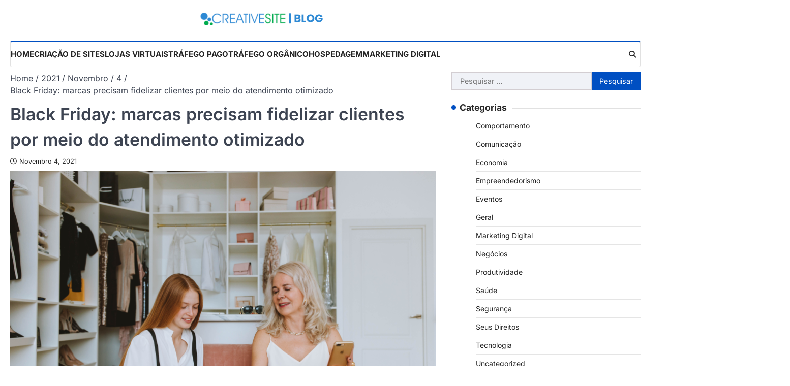

--- FILE ---
content_type: text/html; charset=UTF-8
request_url: https://blog.creativesite.com.br/2021/11/04/black-friday-marcas-precisam-fidelizar-clientes-por-meio-do-atendimento-otimizado/
body_size: 55958
content:





<!doctype html>
<html lang="pt-PT" prefix="og: http://ogp.me/ns#">
<head>
	<meta charset="UTF-8">
	<meta name="viewport" content="width=device-width, initial-scale=1">
	<link rel="profile" href="https://gmpg.org/xfn/11">

	<title>Black Friday: marcas precisam fidelizar clientes por meio do atendimento otimizado - Blog da Creative Site</title>
<meta name='robots' content='max-image-preview:large' />

<!-- This site is optimized with the Yoast SEO plugin v7.3 - https://yoast.com/wordpress/plugins/seo/ -->
<link rel="canonical" href="https://blog.creativesite.com.br/2021/11/04/black-friday-marcas-precisam-fidelizar-clientes-por-meio-do-atendimento-otimizado/" />
<meta property="og:locale" content="pt_PT" />
<meta property="og:type" content="article" />
<meta property="og:title" content="Black Friday: marcas precisam fidelizar clientes por meio do atendimento otimizado - Blog da Creative Site" />
<meta property="og:description" content="Uma das datas preferidas do comércio varejista, a Black Friday passou por grandes transformações durante a pandemia. No último ano,&hellip;" />
<meta property="og:url" content="https://blog.creativesite.com.br/2021/11/04/black-friday-marcas-precisam-fidelizar-clientes-por-meio-do-atendimento-otimizado/" />
<meta property="og:site_name" content="Blog da Creative Site" />
<meta property="article:publisher" content="https://www.facebook.com/creativesite.com.br/" />
<meta property="article:section" content="Negócios" />
<meta property="article:published_time" content="2021-11-04T21:18:58-03:00" />
<meta property="og:image" content="https://blog.creativesite.com.br/wp-content/uploads/2021/11/Black-Friday-marcas-precisam-fidelizar-clientes-por-meio-do-atendimento-otimizado1.jpg" />
<meta property="og:image:secure_url" content="https://blog.creativesite.com.br/wp-content/uploads/2021/11/Black-Friday-marcas-precisam-fidelizar-clientes-por-meio-do-atendimento-otimizado1.jpg" />
<meta property="og:image:width" content="6720" />
<meta property="og:image:height" content="4480" />
<meta name="twitter:card" content="summary_large_image" />
<meta name="twitter:description" content="Uma das datas preferidas do comércio varejista, a Black Friday passou por grandes transformações durante a pandemia. No último ano,&hellip;" />
<meta name="twitter:title" content="Black Friday: marcas precisam fidelizar clientes por meio do atendimento otimizado - Blog da Creative Site" />
<meta name="twitter:site" content="@creativesitebr" />
<meta name="twitter:image" content="https://blog.creativesite.com.br/wp-content/uploads/2021/11/Black-Friday-marcas-precisam-fidelizar-clientes-por-meio-do-atendimento-otimizado1.jpg" />
<meta name="twitter:creator" content="@creativesitebr" />
<script type='application/ld+json'>{"@context":"https:\/\/schema.org","@type":"Organization","url":"https:\/\/blog.creativesite.com.br\/","sameAs":["https:\/\/www.facebook.com\/creativesite.com.br\/","http:\/\/instagram.com\/creativesitebr","https:\/\/twitter.com\/creativesitebr"],"@id":"https:\/\/blog.creativesite.com.br\/#organization","name":"Creative Site","logo":"https:\/\/creativesite.com.br\/blog\/wp-content\/uploads\/2018\/04\/logo.png"}</script>
<!-- / Yoast SEO plugin. -->

<link rel="alternate" type="application/rss+xml" title="Blog da Creative Site &raquo; Feed" href="https://blog.creativesite.com.br/feed/" />
<link rel="alternate" type="application/rss+xml" title="Blog da Creative Site &raquo; Feed de comentários" href="https://blog.creativesite.com.br/comments/feed/" />
<script>
window._wpemojiSettings = {"baseUrl":"https:\/\/s.w.org\/images\/core\/emoji\/14.0.0\/72x72\/","ext":".png","svgUrl":"https:\/\/s.w.org\/images\/core\/emoji\/14.0.0\/svg\/","svgExt":".svg","source":{"concatemoji":"https:\/\/blog.creativesite.com.br\/wp-includes\/js\/wp-emoji-release.min.js?ver=6.1.9"}};
/*! This file is auto-generated */
!function(e,a,t){var n,r,o,i=a.createElement("canvas"),p=i.getContext&&i.getContext("2d");function s(e,t){var a=String.fromCharCode,e=(p.clearRect(0,0,i.width,i.height),p.fillText(a.apply(this,e),0,0),i.toDataURL());return p.clearRect(0,0,i.width,i.height),p.fillText(a.apply(this,t),0,0),e===i.toDataURL()}function c(e){var t=a.createElement("script");t.src=e,t.defer=t.type="text/javascript",a.getElementsByTagName("head")[0].appendChild(t)}for(o=Array("flag","emoji"),t.supports={everything:!0,everythingExceptFlag:!0},r=0;r<o.length;r++)t.supports[o[r]]=function(e){if(p&&p.fillText)switch(p.textBaseline="top",p.font="600 32px Arial",e){case"flag":return s([127987,65039,8205,9895,65039],[127987,65039,8203,9895,65039])?!1:!s([55356,56826,55356,56819],[55356,56826,8203,55356,56819])&&!s([55356,57332,56128,56423,56128,56418,56128,56421,56128,56430,56128,56423,56128,56447],[55356,57332,8203,56128,56423,8203,56128,56418,8203,56128,56421,8203,56128,56430,8203,56128,56423,8203,56128,56447]);case"emoji":return!s([129777,127995,8205,129778,127999],[129777,127995,8203,129778,127999])}return!1}(o[r]),t.supports.everything=t.supports.everything&&t.supports[o[r]],"flag"!==o[r]&&(t.supports.everythingExceptFlag=t.supports.everythingExceptFlag&&t.supports[o[r]]);t.supports.everythingExceptFlag=t.supports.everythingExceptFlag&&!t.supports.flag,t.DOMReady=!1,t.readyCallback=function(){t.DOMReady=!0},t.supports.everything||(n=function(){t.readyCallback()},a.addEventListener?(a.addEventListener("DOMContentLoaded",n,!1),e.addEventListener("load",n,!1)):(e.attachEvent("onload",n),a.attachEvent("onreadystatechange",function(){"complete"===a.readyState&&t.readyCallback()})),(e=t.source||{}).concatemoji?c(e.concatemoji):e.wpemoji&&e.twemoji&&(c(e.twemoji),c(e.wpemoji)))}(window,document,window._wpemojiSettings);
</script>
<style>
img.wp-smiley,
img.emoji {
	display: inline !important;
	border: none !important;
	box-shadow: none !important;
	height: 1em !important;
	width: 1em !important;
	margin: 0 0.07em !important;
	vertical-align: -0.1em !important;
	background: none !important;
	padding: 0 !important;
}
</style>
	<link rel='stylesheet' id='wp-block-library-css' href='https://blog.creativesite.com.br/wp-includes/css/dist/block-library/style.min.css?ver=6.1.9' media='all' />
<link rel='stylesheet' id='classic-theme-styles-css' href='https://blog.creativesite.com.br/wp-includes/css/classic-themes.min.css?ver=1' media='all' />
<style id='global-styles-inline-css'>
body{--wp--preset--color--black: #000000;--wp--preset--color--cyan-bluish-gray: #abb8c3;--wp--preset--color--white: #ffffff;--wp--preset--color--pale-pink: #f78da7;--wp--preset--color--vivid-red: #cf2e2e;--wp--preset--color--luminous-vivid-orange: #ff6900;--wp--preset--color--luminous-vivid-amber: #fcb900;--wp--preset--color--light-green-cyan: #7bdcb5;--wp--preset--color--vivid-green-cyan: #00d084;--wp--preset--color--pale-cyan-blue: #8ed1fc;--wp--preset--color--vivid-cyan-blue: #0693e3;--wp--preset--color--vivid-purple: #9b51e0;--wp--preset--gradient--vivid-cyan-blue-to-vivid-purple: linear-gradient(135deg,rgba(6,147,227,1) 0%,rgb(155,81,224) 100%);--wp--preset--gradient--light-green-cyan-to-vivid-green-cyan: linear-gradient(135deg,rgb(122,220,180) 0%,rgb(0,208,130) 100%);--wp--preset--gradient--luminous-vivid-amber-to-luminous-vivid-orange: linear-gradient(135deg,rgba(252,185,0,1) 0%,rgba(255,105,0,1) 100%);--wp--preset--gradient--luminous-vivid-orange-to-vivid-red: linear-gradient(135deg,rgba(255,105,0,1) 0%,rgb(207,46,46) 100%);--wp--preset--gradient--very-light-gray-to-cyan-bluish-gray: linear-gradient(135deg,rgb(238,238,238) 0%,rgb(169,184,195) 100%);--wp--preset--gradient--cool-to-warm-spectrum: linear-gradient(135deg,rgb(74,234,220) 0%,rgb(151,120,209) 20%,rgb(207,42,186) 40%,rgb(238,44,130) 60%,rgb(251,105,98) 80%,rgb(254,248,76) 100%);--wp--preset--gradient--blush-light-purple: linear-gradient(135deg,rgb(255,206,236) 0%,rgb(152,150,240) 100%);--wp--preset--gradient--blush-bordeaux: linear-gradient(135deg,rgb(254,205,165) 0%,rgb(254,45,45) 50%,rgb(107,0,62) 100%);--wp--preset--gradient--luminous-dusk: linear-gradient(135deg,rgb(255,203,112) 0%,rgb(199,81,192) 50%,rgb(65,88,208) 100%);--wp--preset--gradient--pale-ocean: linear-gradient(135deg,rgb(255,245,203) 0%,rgb(182,227,212) 50%,rgb(51,167,181) 100%);--wp--preset--gradient--electric-grass: linear-gradient(135deg,rgb(202,248,128) 0%,rgb(113,206,126) 100%);--wp--preset--gradient--midnight: linear-gradient(135deg,rgb(2,3,129) 0%,rgb(40,116,252) 100%);--wp--preset--duotone--dark-grayscale: url('#wp-duotone-dark-grayscale');--wp--preset--duotone--grayscale: url('#wp-duotone-grayscale');--wp--preset--duotone--purple-yellow: url('#wp-duotone-purple-yellow');--wp--preset--duotone--blue-red: url('#wp-duotone-blue-red');--wp--preset--duotone--midnight: url('#wp-duotone-midnight');--wp--preset--duotone--magenta-yellow: url('#wp-duotone-magenta-yellow');--wp--preset--duotone--purple-green: url('#wp-duotone-purple-green');--wp--preset--duotone--blue-orange: url('#wp-duotone-blue-orange');--wp--preset--font-size--small: 13px;--wp--preset--font-size--medium: 20px;--wp--preset--font-size--large: 36px;--wp--preset--font-size--x-large: 42px;--wp--preset--spacing--20: 0.44rem;--wp--preset--spacing--30: 0.67rem;--wp--preset--spacing--40: 1rem;--wp--preset--spacing--50: 1.5rem;--wp--preset--spacing--60: 2.25rem;--wp--preset--spacing--70: 3.38rem;--wp--preset--spacing--80: 5.06rem;}:where(.is-layout-flex){gap: 0.5em;}body .is-layout-flow > .alignleft{float: left;margin-inline-start: 0;margin-inline-end: 2em;}body .is-layout-flow > .alignright{float: right;margin-inline-start: 2em;margin-inline-end: 0;}body .is-layout-flow > .aligncenter{margin-left: auto !important;margin-right: auto !important;}body .is-layout-constrained > .alignleft{float: left;margin-inline-start: 0;margin-inline-end: 2em;}body .is-layout-constrained > .alignright{float: right;margin-inline-start: 2em;margin-inline-end: 0;}body .is-layout-constrained > .aligncenter{margin-left: auto !important;margin-right: auto !important;}body .is-layout-constrained > :where(:not(.alignleft):not(.alignright):not(.alignfull)){max-width: var(--wp--style--global--content-size);margin-left: auto !important;margin-right: auto !important;}body .is-layout-constrained > .alignwide{max-width: var(--wp--style--global--wide-size);}body .is-layout-flex{display: flex;}body .is-layout-flex{flex-wrap: wrap;align-items: center;}body .is-layout-flex > *{margin: 0;}:where(.wp-block-columns.is-layout-flex){gap: 2em;}.has-black-color{color: var(--wp--preset--color--black) !important;}.has-cyan-bluish-gray-color{color: var(--wp--preset--color--cyan-bluish-gray) !important;}.has-white-color{color: var(--wp--preset--color--white) !important;}.has-pale-pink-color{color: var(--wp--preset--color--pale-pink) !important;}.has-vivid-red-color{color: var(--wp--preset--color--vivid-red) !important;}.has-luminous-vivid-orange-color{color: var(--wp--preset--color--luminous-vivid-orange) !important;}.has-luminous-vivid-amber-color{color: var(--wp--preset--color--luminous-vivid-amber) !important;}.has-light-green-cyan-color{color: var(--wp--preset--color--light-green-cyan) !important;}.has-vivid-green-cyan-color{color: var(--wp--preset--color--vivid-green-cyan) !important;}.has-pale-cyan-blue-color{color: var(--wp--preset--color--pale-cyan-blue) !important;}.has-vivid-cyan-blue-color{color: var(--wp--preset--color--vivid-cyan-blue) !important;}.has-vivid-purple-color{color: var(--wp--preset--color--vivid-purple) !important;}.has-black-background-color{background-color: var(--wp--preset--color--black) !important;}.has-cyan-bluish-gray-background-color{background-color: var(--wp--preset--color--cyan-bluish-gray) !important;}.has-white-background-color{background-color: var(--wp--preset--color--white) !important;}.has-pale-pink-background-color{background-color: var(--wp--preset--color--pale-pink) !important;}.has-vivid-red-background-color{background-color: var(--wp--preset--color--vivid-red) !important;}.has-luminous-vivid-orange-background-color{background-color: var(--wp--preset--color--luminous-vivid-orange) !important;}.has-luminous-vivid-amber-background-color{background-color: var(--wp--preset--color--luminous-vivid-amber) !important;}.has-light-green-cyan-background-color{background-color: var(--wp--preset--color--light-green-cyan) !important;}.has-vivid-green-cyan-background-color{background-color: var(--wp--preset--color--vivid-green-cyan) !important;}.has-pale-cyan-blue-background-color{background-color: var(--wp--preset--color--pale-cyan-blue) !important;}.has-vivid-cyan-blue-background-color{background-color: var(--wp--preset--color--vivid-cyan-blue) !important;}.has-vivid-purple-background-color{background-color: var(--wp--preset--color--vivid-purple) !important;}.has-black-border-color{border-color: var(--wp--preset--color--black) !important;}.has-cyan-bluish-gray-border-color{border-color: var(--wp--preset--color--cyan-bluish-gray) !important;}.has-white-border-color{border-color: var(--wp--preset--color--white) !important;}.has-pale-pink-border-color{border-color: var(--wp--preset--color--pale-pink) !important;}.has-vivid-red-border-color{border-color: var(--wp--preset--color--vivid-red) !important;}.has-luminous-vivid-orange-border-color{border-color: var(--wp--preset--color--luminous-vivid-orange) !important;}.has-luminous-vivid-amber-border-color{border-color: var(--wp--preset--color--luminous-vivid-amber) !important;}.has-light-green-cyan-border-color{border-color: var(--wp--preset--color--light-green-cyan) !important;}.has-vivid-green-cyan-border-color{border-color: var(--wp--preset--color--vivid-green-cyan) !important;}.has-pale-cyan-blue-border-color{border-color: var(--wp--preset--color--pale-cyan-blue) !important;}.has-vivid-cyan-blue-border-color{border-color: var(--wp--preset--color--vivid-cyan-blue) !important;}.has-vivid-purple-border-color{border-color: var(--wp--preset--color--vivid-purple) !important;}.has-vivid-cyan-blue-to-vivid-purple-gradient-background{background: var(--wp--preset--gradient--vivid-cyan-blue-to-vivid-purple) !important;}.has-light-green-cyan-to-vivid-green-cyan-gradient-background{background: var(--wp--preset--gradient--light-green-cyan-to-vivid-green-cyan) !important;}.has-luminous-vivid-amber-to-luminous-vivid-orange-gradient-background{background: var(--wp--preset--gradient--luminous-vivid-amber-to-luminous-vivid-orange) !important;}.has-luminous-vivid-orange-to-vivid-red-gradient-background{background: var(--wp--preset--gradient--luminous-vivid-orange-to-vivid-red) !important;}.has-very-light-gray-to-cyan-bluish-gray-gradient-background{background: var(--wp--preset--gradient--very-light-gray-to-cyan-bluish-gray) !important;}.has-cool-to-warm-spectrum-gradient-background{background: var(--wp--preset--gradient--cool-to-warm-spectrum) !important;}.has-blush-light-purple-gradient-background{background: var(--wp--preset--gradient--blush-light-purple) !important;}.has-blush-bordeaux-gradient-background{background: var(--wp--preset--gradient--blush-bordeaux) !important;}.has-luminous-dusk-gradient-background{background: var(--wp--preset--gradient--luminous-dusk) !important;}.has-pale-ocean-gradient-background{background: var(--wp--preset--gradient--pale-ocean) !important;}.has-electric-grass-gradient-background{background: var(--wp--preset--gradient--electric-grass) !important;}.has-midnight-gradient-background{background: var(--wp--preset--gradient--midnight) !important;}.has-small-font-size{font-size: var(--wp--preset--font-size--small) !important;}.has-medium-font-size{font-size: var(--wp--preset--font-size--medium) !important;}.has-large-font-size{font-size: var(--wp--preset--font-size--large) !important;}.has-x-large-font-size{font-size: var(--wp--preset--font-size--x-large) !important;}
.wp-block-navigation a:where(:not(.wp-element-button)){color: inherit;}
:where(.wp-block-columns.is-layout-flex){gap: 2em;}
.wp-block-pullquote{font-size: 1.5em;line-height: 1.6;}
</style>
<link rel='stylesheet' id='extensive-news-slick-style-css' href='https://blog.creativesite.com.br/wp-content/themes/extensive-news/assets/css/slick.min.css?ver=1.8.1' media='all' />
<link rel='stylesheet' id='extensive-news-fontawesome-style-css' href='https://blog.creativesite.com.br/wp-content/themes/extensive-news/assets/css/fontawesome.min.css?ver=6.4.2' media='all' />
<link rel='stylesheet' id='extensive-news-google-fonts-css' href='https://blog.creativesite.com.br/wp-content/fonts/4c3ace2085e9d977dbb18ce31c85f2ba.css' media='all' />
<link rel='stylesheet' id='extensive-news-style-css' href='https://blog.creativesite.com.br/wp-content/themes/extensive-news/style.css?ver=1.0.0' media='all' />
<style id='extensive-news-style-inline-css'>

	/* Color */
	:root {
		--header-text-color: #blank;
	}
	
	/* Typograhpy */
	:root {
		--font-heading: "Inter", serif;
		--font-main: -apple-system, BlinkMacSystemFont,"Inter", "Segoe UI", Roboto, Oxygen-Sans, Ubuntu, Cantarell, "Helvetica Neue", sans-serif;
	}

	body,
	button, input, select, optgroup, textarea {
		font-family: "Inter", serif;
	}

	.site-title a {
		font-family: "Mukta", serif;
	}

	.site-description {
		font-family: "Inter", serif;
	}
	
</style>
<link rel='stylesheet' id='fancybox-css' href='https://blog.creativesite.com.br/wp-content/plugins/easy-fancybox/fancybox/1.5.4/jquery.fancybox.min.css?ver=6.1.9' media='screen' />
<style id='fancybox-inline-css'>
#fancybox-outer{background:#ffffff}#fancybox-content{background:#ffffff;border-color:#ffffff;color:#000000;}#fancybox-title,#fancybox-title-float-main{color:#fff}
</style>
<script src='https://blog.creativesite.com.br/wp-includes/js/jquery/jquery.min.js?ver=3.6.1' id='jquery-core-js'></script>
<script src='https://blog.creativesite.com.br/wp-includes/js/jquery/jquery-migrate.min.js?ver=3.3.2' id='jquery-migrate-js'></script>
<link rel="https://api.w.org/" href="https://blog.creativesite.com.br/wp-json/" /><link rel="alternate" type="application/json" href="https://blog.creativesite.com.br/wp-json/wp/v2/posts/3115" /><link rel="EditURI" type="application/rsd+xml" title="RSD" href="https://blog.creativesite.com.br/xmlrpc.php?rsd" />
<link rel="wlwmanifest" type="application/wlwmanifest+xml" href="https://blog.creativesite.com.br/wp-includes/wlwmanifest.xml" />
<meta name="generator" content="WordPress 6.1.9" />
<link rel='shortlink' href='https://blog.creativesite.com.br/?p=3115' />
<link rel="alternate" type="application/json+oembed" href="https://blog.creativesite.com.br/wp-json/oembed/1.0/embed?url=https%3A%2F%2Fblog.creativesite.com.br%2F2021%2F11%2F04%2Fblack-friday-marcas-precisam-fidelizar-clientes-por-meio-do-atendimento-otimizado%2F" />
<link rel="alternate" type="text/xml+oembed" href="https://blog.creativesite.com.br/wp-json/oembed/1.0/embed?url=https%3A%2F%2Fblog.creativesite.com.br%2F2021%2F11%2F04%2Fblack-friday-marcas-precisam-fidelizar-clientes-por-meio-do-atendimento-otimizado%2F&#038;format=xml" />

<style type="text/css" id="breadcrumb-trail-css">.trail-items li::after {content: "/";}</style>
		<style type="text/css">
					.site-title,
			.site-description {
					position: absolute;
					clip: rect(1px, 1px, 1px, 1px);
					display: none;
				}
					</style>
		<link rel="icon" href="https://blog.creativesite.com.br/wp-content/uploads/2023/02/cropped-favicon-32x32-1-32x32.png" sizes="32x32" />
<link rel="icon" href="https://blog.creativesite.com.br/wp-content/uploads/2023/02/cropped-favicon-32x32-1-192x192.png" sizes="192x192" />
<link rel="apple-touch-icon" href="https://blog.creativesite.com.br/wp-content/uploads/2023/02/cropped-favicon-32x32-1-180x180.png" />
<meta name="msapplication-TileImage" content="https://blog.creativesite.com.br/wp-content/uploads/2023/02/cropped-favicon-32x32-1-270x270.png" />
</head>

<body class="post-template-default single single-post postid-3115 single-format-standard wp-custom-logo wp-embed-responsive right-sidebar light-theme">
	<svg xmlns="http://www.w3.org/2000/svg" viewBox="0 0 0 0" width="0" height="0" focusable="false" role="none" style="visibility: hidden; position: absolute; left: -9999px; overflow: hidden;" ><defs><filter id="wp-duotone-dark-grayscale"><feColorMatrix color-interpolation-filters="sRGB" type="matrix" values=" .299 .587 .114 0 0 .299 .587 .114 0 0 .299 .587 .114 0 0 .299 .587 .114 0 0 " /><feComponentTransfer color-interpolation-filters="sRGB" ><feFuncR type="table" tableValues="0 0.49803921568627" /><feFuncG type="table" tableValues="0 0.49803921568627" /><feFuncB type="table" tableValues="0 0.49803921568627" /><feFuncA type="table" tableValues="1 1" /></feComponentTransfer><feComposite in2="SourceGraphic" operator="in" /></filter></defs></svg><svg xmlns="http://www.w3.org/2000/svg" viewBox="0 0 0 0" width="0" height="0" focusable="false" role="none" style="visibility: hidden; position: absolute; left: -9999px; overflow: hidden;" ><defs><filter id="wp-duotone-grayscale"><feColorMatrix color-interpolation-filters="sRGB" type="matrix" values=" .299 .587 .114 0 0 .299 .587 .114 0 0 .299 .587 .114 0 0 .299 .587 .114 0 0 " /><feComponentTransfer color-interpolation-filters="sRGB" ><feFuncR type="table" tableValues="0 1" /><feFuncG type="table" tableValues="0 1" /><feFuncB type="table" tableValues="0 1" /><feFuncA type="table" tableValues="1 1" /></feComponentTransfer><feComposite in2="SourceGraphic" operator="in" /></filter></defs></svg><svg xmlns="http://www.w3.org/2000/svg" viewBox="0 0 0 0" width="0" height="0" focusable="false" role="none" style="visibility: hidden; position: absolute; left: -9999px; overflow: hidden;" ><defs><filter id="wp-duotone-purple-yellow"><feColorMatrix color-interpolation-filters="sRGB" type="matrix" values=" .299 .587 .114 0 0 .299 .587 .114 0 0 .299 .587 .114 0 0 .299 .587 .114 0 0 " /><feComponentTransfer color-interpolation-filters="sRGB" ><feFuncR type="table" tableValues="0.54901960784314 0.98823529411765" /><feFuncG type="table" tableValues="0 1" /><feFuncB type="table" tableValues="0.71764705882353 0.25490196078431" /><feFuncA type="table" tableValues="1 1" /></feComponentTransfer><feComposite in2="SourceGraphic" operator="in" /></filter></defs></svg><svg xmlns="http://www.w3.org/2000/svg" viewBox="0 0 0 0" width="0" height="0" focusable="false" role="none" style="visibility: hidden; position: absolute; left: -9999px; overflow: hidden;" ><defs><filter id="wp-duotone-blue-red"><feColorMatrix color-interpolation-filters="sRGB" type="matrix" values=" .299 .587 .114 0 0 .299 .587 .114 0 0 .299 .587 .114 0 0 .299 .587 .114 0 0 " /><feComponentTransfer color-interpolation-filters="sRGB" ><feFuncR type="table" tableValues="0 1" /><feFuncG type="table" tableValues="0 0.27843137254902" /><feFuncB type="table" tableValues="0.5921568627451 0.27843137254902" /><feFuncA type="table" tableValues="1 1" /></feComponentTransfer><feComposite in2="SourceGraphic" operator="in" /></filter></defs></svg><svg xmlns="http://www.w3.org/2000/svg" viewBox="0 0 0 0" width="0" height="0" focusable="false" role="none" style="visibility: hidden; position: absolute; left: -9999px; overflow: hidden;" ><defs><filter id="wp-duotone-midnight"><feColorMatrix color-interpolation-filters="sRGB" type="matrix" values=" .299 .587 .114 0 0 .299 .587 .114 0 0 .299 .587 .114 0 0 .299 .587 .114 0 0 " /><feComponentTransfer color-interpolation-filters="sRGB" ><feFuncR type="table" tableValues="0 0" /><feFuncG type="table" tableValues="0 0.64705882352941" /><feFuncB type="table" tableValues="0 1" /><feFuncA type="table" tableValues="1 1" /></feComponentTransfer><feComposite in2="SourceGraphic" operator="in" /></filter></defs></svg><svg xmlns="http://www.w3.org/2000/svg" viewBox="0 0 0 0" width="0" height="0" focusable="false" role="none" style="visibility: hidden; position: absolute; left: -9999px; overflow: hidden;" ><defs><filter id="wp-duotone-magenta-yellow"><feColorMatrix color-interpolation-filters="sRGB" type="matrix" values=" .299 .587 .114 0 0 .299 .587 .114 0 0 .299 .587 .114 0 0 .299 .587 .114 0 0 " /><feComponentTransfer color-interpolation-filters="sRGB" ><feFuncR type="table" tableValues="0.78039215686275 1" /><feFuncG type="table" tableValues="0 0.94901960784314" /><feFuncB type="table" tableValues="0.35294117647059 0.47058823529412" /><feFuncA type="table" tableValues="1 1" /></feComponentTransfer><feComposite in2="SourceGraphic" operator="in" /></filter></defs></svg><svg xmlns="http://www.w3.org/2000/svg" viewBox="0 0 0 0" width="0" height="0" focusable="false" role="none" style="visibility: hidden; position: absolute; left: -9999px; overflow: hidden;" ><defs><filter id="wp-duotone-purple-green"><feColorMatrix color-interpolation-filters="sRGB" type="matrix" values=" .299 .587 .114 0 0 .299 .587 .114 0 0 .299 .587 .114 0 0 .299 .587 .114 0 0 " /><feComponentTransfer color-interpolation-filters="sRGB" ><feFuncR type="table" tableValues="0.65098039215686 0.40392156862745" /><feFuncG type="table" tableValues="0 1" /><feFuncB type="table" tableValues="0.44705882352941 0.4" /><feFuncA type="table" tableValues="1 1" /></feComponentTransfer><feComposite in2="SourceGraphic" operator="in" /></filter></defs></svg><svg xmlns="http://www.w3.org/2000/svg" viewBox="0 0 0 0" width="0" height="0" focusable="false" role="none" style="visibility: hidden; position: absolute; left: -9999px; overflow: hidden;" ><defs><filter id="wp-duotone-blue-orange"><feColorMatrix color-interpolation-filters="sRGB" type="matrix" values=" .299 .587 .114 0 0 .299 .587 .114 0 0 .299 .587 .114 0 0 .299 .587 .114 0 0 " /><feComponentTransfer color-interpolation-filters="sRGB" ><feFuncR type="table" tableValues="0.098039215686275 1" /><feFuncG type="table" tableValues="0 0.66274509803922" /><feFuncB type="table" tableValues="0.84705882352941 0.41960784313725" /><feFuncA type="table" tableValues="1 1" /></feComponentTransfer><feComposite in2="SourceGraphic" operator="in" /></filter></defs></svg>	<div id="page" class="site ascendoor-site-wrapper">
		<a class="skip-link screen-reader-text" href="#primary">Skip to content</a>
		<div id="loader">
			<div class="loader-container">
				<div id="preloader" class="style-1">
					<div class="dot"></div>
				</div>
			</div>
		</div><!-- #loader -->
		<header id="masthead" class="site-header">
			
			<div class="top-middle-header-wrapper " style="background-image: url('');">
				<div class="middle-header-part">
										<div class="ascendoor-wrapper">
						<div class="middle-header-wrapper no-image">
							<div class="site-branding">
																	<div class="site-logo">
										<a href="https://blog.creativesite.com.br/" class="custom-logo-link" rel="home"><img width="400" height="100" src="https://blog.creativesite.com.br/wp-content/uploads/2025/01/cropped-logo2.png" class="custom-logo" alt="Blog da Creative Site" decoding="async" srcset="https://blog.creativesite.com.br/wp-content/uploads/2025/01/cropped-logo2.png 400w, https://blog.creativesite.com.br/wp-content/uploads/2025/01/cropped-logo2-300x75.png 300w" sizes="(max-width: 400px) 100vw, 400px" /></a>									</div>
																<div class="site-identity">
																		<p class="site-title"><a href="https://blog.creativesite.com.br/" rel="home">Blog da Creative Site</a></p>
																		<p class="site-description">
										Pausa para um cafézinho										</p>
																	</div>
							</div><!-- .site-branding -->
													</div>
					</div>
				</div>
			</div>

			<div class="bottom-header-part-outer">
				<div class="bottom-header-part">
					<div class="ascendoor-wrapper">
						<div class="bottom-header-wrapper">
							<div class="navigation-part">
								<nav id="site-navigation" class="main-navigation">
									<button class="menu-toggle" aria-controls="primary-menu" aria-expanded="false">
										<span class="hamburger">
											<svg viewBox="0 0 100 100" xmlns="http://www.w3.org/2000/svg">
												<circle cx="50" cy="50" r="30"></circle>
												<path class="line--1" d="M0 70l28-28c2-2 2-2 7-2h64"></path>
												<path class="line--2" d="M0 50h99"></path>
												<path class="line--3" d="M0 30l28 28c2 2 2 2 7 2h64"></path>
											</svg>
										</span>
									</button>
									<div class="main-navigation-links">
										<div class="menu-principal-container"><ul id="menu-principal" class="menu"><li id="menu-item-65" class="menu-item menu-item-type-custom menu-item-object-custom menu-item-home menu-item-65"><a href="https://blog.creativesite.com.br">Home</a></li>
<li id="menu-item-22" class="menu-item menu-item-type-custom menu-item-object-custom menu-item-22"><a href="https://www.creativesite.com.br/criacao-de-sites">Criação de Sites</a></li>
<li id="menu-item-23" class="menu-item menu-item-type-custom menu-item-object-custom menu-item-23"><a href="https://creativesite.com.br/criacao-de-lojas-virtuais">Lojas Virtuais</a></li>
<li id="menu-item-26" class="menu-item menu-item-type-custom menu-item-object-custom menu-item-26"><a href="https://www.creativesite.com.br/trafego-pago">Tráfego Pago</a></li>
<li id="menu-item-387" class="menu-item menu-item-type-custom menu-item-object-custom menu-item-387"><a href="https://www.creativesite.com.br/trafego-organico">Tráfego Orgânico</a></li>
<li id="menu-item-25" class="menu-item menu-item-type-custom menu-item-object-custom menu-item-25"><a href="https://creativesite.com.br/hospedagem-de-sites">Hospedagem</a></li>
<li id="menu-item-27" class="menu-item menu-item-type-custom menu-item-object-custom menu-item-27"><a href="https://creativesite.com.br/marketing-digital">Marketing Digital</a></li>
</ul></div>									</div>
								</nav><!-- #site-navigation -->
							</div>
							<div class="bottom-header-right-part">
								<div class="header-search">
									<div class="header-search-wrap">
										<a href="#" title="Search" class="header-search-icon">
											<i class="fa-solid fa-magnifying-glass"></i>
										</a>
										<div class="header-search-form">
											<form role="search" method="get" class="search-form" action="https://blog.creativesite.com.br/">
				<label>
					<span class="screen-reader-text">Pesquisar por:</span>
					<input type="search" class="search-field" placeholder="Pesquisar &hellip;" value="" name="s" />
				</label>
				<input type="submit" class="search-submit" value="Pesquisar" />
			</form>										</div>
									</div>
								</div>
							</div>
						</div>
					</div>
				</div>
			</div>

		</header><!-- #masthead -->

					<div id="content" class="site-content">
				<div class="ascendoor-wrapper">
					<div class="ascendoor-page">
						<main id="primary" class="site-main">
		
	

		<nav role="navigation" aria-label="Breadcrumbs" class="breadcrumb-trail breadcrumbs" itemprop="breadcrumb"><ul class="trail-items" itemscope itemtype="http://schema.org/BreadcrumbList"><meta name="numberOfItems" content="5" /><meta name="itemListOrder" content="Ascending" /><li itemprop="itemListElement" itemscope itemtype="http://schema.org/ListItem" class="trail-item trail-begin"><a href="https://blog.creativesite.com.br/" rel="home" itemprop="item"><span itemprop="name">Home</span></a><meta itemprop="position" content="1" /></li><li itemprop="itemListElement" itemscope itemtype="http://schema.org/ListItem" class="trail-item"><a href="https://blog.creativesite.com.br/2021/" itemprop="item"><span itemprop="name">2021</span></a><meta itemprop="position" content="2" /></li><li itemprop="itemListElement" itemscope itemtype="http://schema.org/ListItem" class="trail-item"><a href="https://blog.creativesite.com.br/2021/11/" itemprop="item"><span itemprop="name">Novembro</span></a><meta itemprop="position" content="3" /></li><li itemprop="itemListElement" itemscope itemtype="http://schema.org/ListItem" class="trail-item"><a href="https://blog.creativesite.com.br/2021/11/04/" itemprop="item"><span itemprop="name">4</span></a><meta itemprop="position" content="4" /></li><li itemprop="itemListElement" itemscope itemtype="http://schema.org/ListItem" class="trail-item trail-end"><span itemprop="item"><span itemprop="name">Black Friday: marcas precisam fidelizar clientes por meio do atendimento otimizado</span></span><meta itemprop="position" content="5" /></li></ul></nav>
<article id="post-3115" class="post-3115 post type-post status-publish format-standard has-post-thumbnail hentry category-negocios">
	<div class="mag-post-single">
		<div class="mag-post-detail">
			<header class="entry-header">
				<h1 class="entry-title">Black Friday: marcas precisam fidelizar clientes por meio do atendimento otimizado</h1>					<div class="mag-post-meta">
						<span class="post-date"><a href="https://blog.creativesite.com.br/2021/11/04/black-friday-marcas-precisam-fidelizar-clientes-por-meio-do-atendimento-otimizado/" rel="bookmark"><i class="far fa-clock"></i><time class="entry-date published updated" datetime="2021-11-04T21:18:58-03:00">Novembro 4, 2021</time></a></span>					</div>
							</header><!-- .entry-header -->
		</div>
	</div>
	
			<div class="post-thumbnail">
				<img width="6720" height="4480" src="https://blog.creativesite.com.br/wp-content/uploads/2021/11/Black-Friday-marcas-precisam-fidelizar-clientes-por-meio-do-atendimento-otimizado1.jpg" class="attachment-post-thumbnail size-post-thumbnail wp-post-image" alt="" decoding="async" srcset="https://blog.creativesite.com.br/wp-content/uploads/2021/11/Black-Friday-marcas-precisam-fidelizar-clientes-por-meio-do-atendimento-otimizado1.jpg 6720w, https://blog.creativesite.com.br/wp-content/uploads/2021/11/Black-Friday-marcas-precisam-fidelizar-clientes-por-meio-do-atendimento-otimizado1-300x200.jpg 300w, https://blog.creativesite.com.br/wp-content/uploads/2021/11/Black-Friday-marcas-precisam-fidelizar-clientes-por-meio-do-atendimento-otimizado1-768x512.jpg 768w, https://blog.creativesite.com.br/wp-content/uploads/2021/11/Black-Friday-marcas-precisam-fidelizar-clientes-por-meio-do-atendimento-otimizado1-1024x683.jpg 1024w, https://blog.creativesite.com.br/wp-content/uploads/2021/11/Black-Friday-marcas-precisam-fidelizar-clientes-por-meio-do-atendimento-otimizado1-390x260.jpg 390w, https://blog.creativesite.com.br/wp-content/uploads/2021/11/Black-Friday-marcas-precisam-fidelizar-clientes-por-meio-do-atendimento-otimizado1-520x347.jpg 520w, https://blog.creativesite.com.br/wp-content/uploads/2021/11/Black-Friday-marcas-precisam-fidelizar-clientes-por-meio-do-atendimento-otimizado1-740x493.jpg 740w" sizes="(max-width: 6720px) 100vw, 6720px" />			</div><!-- .post-thumbnail -->

			<p class="single-post-thumbnail-caption"></p>
	<div class="entry-content">
		<p>Uma das datas preferidas do comércio varejista, a Black Friday passou por grandes transformações durante a pandemia. No último ano, o setor investiu no e-commerce por conta do isolamento social e, por isso, houve um aumento de 80% na quantidade de atendimentos online, de acordo com dados da empresa de tecnologia <a href="https://www.neoassist.com/" target="_blank" rel="noopener" data-saferedirecturl="https://www.google.com/url?q=https://www.neoassist.com/&amp;source=gmail&amp;ust=1636145201428000&amp;usg=AFQjCNFADyLCIKkfjqP6qEQzhaCz1WXY5g">NeoAssist</a>. Além disso, o relatório Future Shopper Report 2021, realizado pela <a href="https://enext.com.br/" target="_blank" rel="noopener" data-saferedirecturl="https://www.google.com/url?q=https://enext.com.br/&amp;source=gmail&amp;ust=1636145201428000&amp;usg=AFQjCNEA16e6TAr6Raoa6bmRE3GZ6DpTKA">Enext</a>, aponta que 55% dos brasileiros pretendem seguir utilizando o varejo digital de forma frequente.</p>
<p>Diante desse cenário, é preciso que as empresas observem atentamente como todas essas mudanças refletem diretamente na operação de atendimento, já que é o primeiro contato que o consumidor tem com a sua marca e esta experiência deve ser considerada quando o assunto é um dos maiores eventos do mercado varejista.</p>
<p>Para Anna Moreira Bianchi, CEO da NeoAssist, apesar de existir uma data oficial, este ano no dia 26 de novembro, muitos negócios aproveitam todo o mês de novembro e dezembro para oferecer promoções e colocar em ação algumas estratégias para atrair mais clientes e aumentar suas vendas. Por isso, a atenção com o atendimento deve ser redobrada. “Se a Black Friday é uma data para atrair novos clientes, precisamos saber trabalhar esta nova base para que o ciclo de vida dele seja cada vez mais longo. <a href="https://www.creativesite.com.br/criacao-de-sites">A estratégia mais eficaz</a> é encantar o consumidor com uma experiência única. É fundamental mostrar para os novos clientes que, além de oferecer um site seguro e com bons preços, a loja também sabe atender muito bem. Portanto, é necessário aproveitar a oportunidade para se destacar de seus concorrentes por meio de um bom serviço, uma boa entrega e um excelente atendimento ao cliente”, aponta.</p>
<p>A executiva afirma ainda que, assim como os preparativos para a Black Friday são importantes, o pós-venda também é muito relevante na hora de colher bons frutos e fidelizar os clientes. Por isso, é fundamental que toda a empresa se prepare estrategicamente em todas as etapas de processos e demandas que virão a seguir.</p>
<p>“A organização precisa permitir que ele tenha total controle sobre o que está acontecendo na sua jornada de compra e caso ocorra algum problema, é necessário mapear o erro logo e resolvê-lo antes mesmo do consumidor perceber. Além disso, toda compra está sujeita a arrependimentos. Nesses casos, é preciso facilitar os complicados processos de troca e devolução, oferecendo reembolsos que trazem maior agilidade em sua resolução, como vale compras e cashbacks. Assim, a marca consegue demonstrar uma valorização do dinheiro desse cliente”, explica.</p>
<p>A seguir, conheça cinco dicas básicas para uma empresa aumentar as vendas nesta data em que as pessoas estão procurando por promoções com um ótimo custo benefício:</p>
<p><strong>1 &#8211; Faça teste em seu site</strong><br />
É importante saber se a sua <a href="https://creativesite.com.br/criacao-de-lojas-virtuais">plataforma funciona bem</a> e se tem capacidade para suportar um tráfego elevado de usuários.</p>
<p><strong>2-  Invista na divulgação nas redes sociais</strong><br />
Com o crescimento do comércio online, aproveite para investir em anúncios e na presença digital para atrair mais pessoas para o seu negócio.</p>
<p style="text-align: center;"><a href="https://blog.creativesite.com.br/wp-content/uploads/2021/11/Black-Friday-marcas-precisam-fidelizar-clientes-por-meio-do-atendimento-otimizado3.jpg"><img decoding="async" loading="lazy" class="aligncenter wp-image-3116 size-full" src="https://blog.creativesite.com.br/wp-content/uploads/2021/11/Black-Friday-marcas-precisam-fidelizar-clientes-por-meio-do-atendimento-otimizado3.jpg" alt="" width="1920" height="1279" srcset="https://blog.creativesite.com.br/wp-content/uploads/2021/11/Black-Friday-marcas-precisam-fidelizar-clientes-por-meio-do-atendimento-otimizado3.jpg 1920w, https://blog.creativesite.com.br/wp-content/uploads/2021/11/Black-Friday-marcas-precisam-fidelizar-clientes-por-meio-do-atendimento-otimizado3-300x200.jpg 300w, https://blog.creativesite.com.br/wp-content/uploads/2021/11/Black-Friday-marcas-precisam-fidelizar-clientes-por-meio-do-atendimento-otimizado3-768x512.jpg 768w, https://blog.creativesite.com.br/wp-content/uploads/2021/11/Black-Friday-marcas-precisam-fidelizar-clientes-por-meio-do-atendimento-otimizado3-1024x682.jpg 1024w, https://blog.creativesite.com.br/wp-content/uploads/2021/11/Black-Friday-marcas-precisam-fidelizar-clientes-por-meio-do-atendimento-otimizado3-390x260.jpg 390w, https://blog.creativesite.com.br/wp-content/uploads/2021/11/Black-Friday-marcas-precisam-fidelizar-clientes-por-meio-do-atendimento-otimizado3-520x346.jpg 520w, https://blog.creativesite.com.br/wp-content/uploads/2021/11/Black-Friday-marcas-precisam-fidelizar-clientes-por-meio-do-atendimento-otimizado3-740x493.jpg 740w" sizes="(max-width: 1920px) 100vw, 1920px" /></a></p>
<p><strong>3- Ofereça descontos de verdade</strong><br />
Existem empresas que anunciam falsos abatimentos no preço. Não faça igual. É preciso ser verdadeiro com os seus clientes.</p>
<p><strong>4- Pesquise a concorrência</strong><br />
Vale fazer uma pesquisa sobre preços, produtos e serviços oferecidos pela concorrência para alguma possível correção.</p>
<p><strong>5- Aproveite para encantar os seus clientes</strong><br />
Construa estratégias de relacionamento. É importante levar em consideração as informações dos consumidores para a criação de campanhas futuras.</p>
<p><strong>Sobre a NeoAssist</strong><br />
A NeoAssist nasceu em 2001 e com um grande desafio: utilizar a tecnologia para fazer com que as empresas deixassem seus clientes felizes ao final de um atendimento. A empresa foi crescendo e em 2009 passou por uma grande mudança de estratégia para focar na tecnologia omnichannel. Em 2014, alcançou uma grande marca: a seleção de seus fundadores, Albert Deweik e Roy Nasser, como Empreendedores Endeavor. Adquirida em 2021 pelo fundo de investimento de busca Oca Capital, a NeoAssist conta com 500 operações no Brasil e é considerada pioneira em tecnologia omnichannel de atendimento ao cliente e referência em educação de mercado. Tudo isso construído com um time de pessoas que sonham em mudar o status quo do atendimento ao cliente no Brasil.</p>
<p>Fonte: Equipe MOTIM</p>
	</div><!-- .entry-content -->

	<footer class="entry-footer">
		<div class="mag-post-category">
			<a href="https://blog.creativesite.com.br/category/negocios/">Negócios</a>		</div>
			</footer><!-- .entry-footer -->

</article><!-- #post-3115 -->

	<nav class="navigation post-navigation" aria-label="Artigos">
		<h2 class="screen-reader-text">Navegação de artigos</h2>
		<div class="nav-links"><div class="nav-previous"><a href="https://blog.creativesite.com.br/2021/11/04/influenciadoras-e-empresarias-ressaltam-a-importancia-do-marketing-digital-durante-a-pandemia/" rel="prev"><span>&#10229;</span> <span class="nav-title">Influenciadoras e empresárias ressaltam a importância do marketing digital durante a pandemia</span></a></div><div class="nav-next"><a href="https://blog.creativesite.com.br/2021/11/08/dicas-para-aplicar-o-marketing-digital-em-seu-negocio/" rel="next"><span class="nav-title">Dicas para aplicar o marketing digital em seu negócio</span> <span>&#10230;</span></a></div></div>
	</nav>					<div class="related-posts">
						<h2>Postagens relacionadas</h2>
						<div class="row">
															<div>
										
									<article id="post-5820" class="post-5820 post type-post status-publish format-standard has-post-thumbnail hentry category-negocios">
										
			<div class="post-thumbnail">
				<img width="640" height="427" src="https://blog.creativesite.com.br/wp-content/uploads/2024/08/Site-Gratis-Por-que-sua-empresa-nao-deve-ter.jpg" class="attachment-post-thumbnail size-post-thumbnail wp-post-image" alt="" decoding="async" loading="lazy" srcset="https://blog.creativesite.com.br/wp-content/uploads/2024/08/Site-Gratis-Por-que-sua-empresa-nao-deve-ter.jpg 640w, https://blog.creativesite.com.br/wp-content/uploads/2024/08/Site-Gratis-Por-que-sua-empresa-nao-deve-ter-300x200.jpg 300w, https://blog.creativesite.com.br/wp-content/uploads/2024/08/Site-Gratis-Por-que-sua-empresa-nao-deve-ter-390x260.jpg 390w, https://blog.creativesite.com.br/wp-content/uploads/2024/08/Site-Gratis-Por-que-sua-empresa-nao-deve-ter-520x347.jpg 520w" sizes="(max-width: 640px) 100vw, 640px" />			</div><!-- .post-thumbnail -->

												<header class="entry-header">
											<h5 class="entry-title"><a href="https://blog.creativesite.com.br/2024/08/07/site-gratis-por-que-sua-empresa-nao-deve-ter/" rel="bookmark">Site Grátis: Por que sua empresa não deve ter</a></h5>										</header><!-- .entry-header -->
										<div class="entry-content">
											
										
											<p>Muitos donos de negócios consideram usar plataformas de criação de sites gratuitos para economizar. No entanto, essa economia pode custar&hellip;</p>
										</div><!-- .entry-content -->
									</article>
								</div>
																<div>
										
									<article id="post-282" class="post-282 post type-post status-publish format-standard has-post-thumbnail hentry category-negocios">
										
			<div class="post-thumbnail">
				<img width="300" height="168" src="https://blog.creativesite.com.br/wp-content/uploads/2018/06/imagem_release_532827.jpg" class="attachment-post-thumbnail size-post-thumbnail wp-post-image" alt="" decoding="async" loading="lazy" />			</div><!-- .post-thumbnail -->

												<header class="entry-header">
											<h5 class="entry-title"><a href="https://blog.creativesite.com.br/2018/07/02/as-empresas-de-recolocacao-e-gestao-de-carreira-fazem-o-que/" rel="bookmark">As empresas de recolocação e gestão de carreira fazem o que?</a></h5>										</header><!-- .entry-header -->
										<div class="entry-content">
											
										
											<p>Perder um emprego nunca é algo bom, porém, a forma a qual a pessoa enfrenta esse período é o aspecto&hellip;</p>
										</div><!-- .entry-content -->
									</article>
								</div>
																<div>
										
									<article id="post-5042" class="post-5042 post type-post status-publish format-standard has-post-thumbnail hentry category-negocios">
										
			<div class="post-thumbnail">
				<img width="2560" height="1707" src="https://blog.creativesite.com.br/wp-content/uploads/2023/10/Vantagens-de-contratar-uma-empresa-experiente-para-fazer-o-site-da-sua-empresa-scaled.jpg" class="attachment-post-thumbnail size-post-thumbnail wp-post-image" alt="" decoding="async" loading="lazy" srcset="https://blog.creativesite.com.br/wp-content/uploads/2023/10/Vantagens-de-contratar-uma-empresa-experiente-para-fazer-o-site-da-sua-empresa-scaled.jpg 2560w, https://blog.creativesite.com.br/wp-content/uploads/2023/10/Vantagens-de-contratar-uma-empresa-experiente-para-fazer-o-site-da-sua-empresa-300x200.jpg 300w, https://blog.creativesite.com.br/wp-content/uploads/2023/10/Vantagens-de-contratar-uma-empresa-experiente-para-fazer-o-site-da-sua-empresa-1024x683.jpg 1024w, https://blog.creativesite.com.br/wp-content/uploads/2023/10/Vantagens-de-contratar-uma-empresa-experiente-para-fazer-o-site-da-sua-empresa-768x512.jpg 768w, https://blog.creativesite.com.br/wp-content/uploads/2023/10/Vantagens-de-contratar-uma-empresa-experiente-para-fazer-o-site-da-sua-empresa-1536x1024.jpg 1536w, https://blog.creativesite.com.br/wp-content/uploads/2023/10/Vantagens-de-contratar-uma-empresa-experiente-para-fazer-o-site-da-sua-empresa-2048x1365.jpg 2048w, https://blog.creativesite.com.br/wp-content/uploads/2023/10/Vantagens-de-contratar-uma-empresa-experiente-para-fazer-o-site-da-sua-empresa-390x260.jpg 390w, https://blog.creativesite.com.br/wp-content/uploads/2023/10/Vantagens-de-contratar-uma-empresa-experiente-para-fazer-o-site-da-sua-empresa-520x347.jpg 520w, https://blog.creativesite.com.br/wp-content/uploads/2023/10/Vantagens-de-contratar-uma-empresa-experiente-para-fazer-o-site-da-sua-empresa-740x493.jpg 740w" sizes="(max-width: 2560px) 100vw, 2560px" />			</div><!-- .post-thumbnail -->

												<header class="entry-header">
											<h5 class="entry-title"><a href="https://blog.creativesite.com.br/2023/10/09/vantagens-de-contratar-uma-empresa-experiente-para-fazer-o-site-da-sua-empresa/" rel="bookmark">Vantagens de contratar uma empresa experiente para fazer o site da sua empresa</a></h5>										</header><!-- .entry-header -->
										<div class="entry-content">
											
										
											<p>Quando se trata de criar um site para sua empresa, o &#8220;olhar apurado&#8221; dos desenvolvedores experientes pode fazer toda a&hellip;</p>
										</div><!-- .entry-content -->
									</article>
								</div>
														</div>
					</div>
					
	</main><!-- #main -->



<!-- MailerLite Universal -->
<script>
    (function(w,d,e,u,f,l,n){w[f]=w[f]||function(){(w[f].q=w[f].q||[])
    .push(arguments);},l=d.createElement(e),l.async=1,l.src=u,
    n=d.getElementsByTagName(e)[0],n.parentNode.insertBefore(l,n);})
    (window,document,'script','https://assets.mailerlite.com/js/universal.js','ml');
    ml('account', '464844');
</script>
<!-- End MailerLite Universal -->













<aside id="secondary" class="widget-area ascendoor-widget-area">
	<section id="search-2" class="widget widget_search"><form role="search" method="get" class="search-form" action="https://blog.creativesite.com.br/">
				<label>
					<span class="screen-reader-text">Pesquisar por:</span>
					<input type="search" class="search-field" placeholder="Pesquisar &hellip;" value="" name="s" />
				</label>
				<input type="submit" class="search-submit" value="Pesquisar" />
			</form></section><section id="categories-2" class="widget widget_categories"><h2 class="widget-title">Categorias</h2>
			<ul>
					<li class="cat-item cat-item-13"><a href="https://blog.creativesite.com.br/category/comportamento/">Comportamento</a>
</li>
	<li class="cat-item cat-item-7"><a href="https://blog.creativesite.com.br/category/comunicacao/">Comunicação</a>
</li>
	<li class="cat-item cat-item-12"><a href="https://blog.creativesite.com.br/category/economia/">Economia</a>
</li>
	<li class="cat-item cat-item-11"><a href="https://blog.creativesite.com.br/category/empreendedorismo/">Empreendedorismo</a>
</li>
	<li class="cat-item cat-item-9"><a href="https://blog.creativesite.com.br/category/eventos/">Eventos</a>
</li>
	<li class="cat-item cat-item-6"><a href="https://blog.creativesite.com.br/category/geral/">Geral</a>
</li>
	<li class="cat-item cat-item-15"><a href="https://blog.creativesite.com.br/category/marketing-digital/">Marketing Digital</a>
</li>
	<li class="cat-item cat-item-4"><a href="https://blog.creativesite.com.br/category/negocios/">Negócios</a>
</li>
	<li class="cat-item cat-item-3"><a href="https://blog.creativesite.com.br/category/produtividade/">Produtividade</a>
</li>
	<li class="cat-item cat-item-23"><a href="https://blog.creativesite.com.br/category/saude/">Saúde</a>
</li>
	<li class="cat-item cat-item-8"><a href="https://blog.creativesite.com.br/category/seguranca/">Segurança</a>
</li>
	<li class="cat-item cat-item-24"><a href="https://blog.creativesite.com.br/category/seus-direitos/">Seus Direitos</a>
</li>
	<li class="cat-item cat-item-10"><a href="https://blog.creativesite.com.br/category/tecnologia/">Tecnologia</a>
</li>
	<li class="cat-item cat-item-1"><a href="https://blog.creativesite.com.br/category/uncategorized/">Uncategorized</a>
</li>
	<li class="cat-item cat-item-34"><a href="https://blog.creativesite.com.br/category/vendas/">Vendas</a>
</li>
	<li class="cat-item cat-item-5"><a href="https://blog.creativesite.com.br/category/viva-melhor/">Viva Melhor</a>
</li>
			</ul>

			</section></aside><!-- #secondary -->
</div>
</div>
</div><!-- #content -->

</div><!-- #page -->

<footer id="colophon" class="site-footer">
	<div class="site-footer-bottom">
	<div class="ascendoor-wrapper">
		<div class="site-footer-bottom-wrapper">
			<div class="site-info">
				Blog da Creative Site
				</div><!-- .site-info -->
			</div>
		</div>
	</div>
</footer><!-- #colophon -->

<a href="#" id="scroll-to-top" class="magazine-scroll-to-top">
	<i class="fa-solid fa-chevron-up"></i>
	<div class="progress-wrap">
		<svg class="progress-circle svg-content" width="100%" height="100%" viewBox="-1 -1 102 102">
			<path d="M50,1 a49,49 0 0,1 0,98 a49,49 0 0,1 0,-98" />
		</svg>
	</div>
</a>

<script src='https://blog.creativesite.com.br/wp-content/themes/extensive-news/assets/js/navigation.min.js?ver=1.0.0' id='extensive-news-navigation-script-js'></script>
<script src='https://blog.creativesite.com.br/wp-content/themes/extensive-news/assets/js/slick.min.js?ver=1.8.1' id='extensive-news-slick-script-js'></script>
<script src='https://blog.creativesite.com.br/wp-content/themes/extensive-news/assets/js/jquery.marquee.min.js?ver=1.6.0' id='extensive-news-marquee-script-js'></script>
<script src='https://blog.creativesite.com.br/wp-content/themes/extensive-news/assets/js/custom.min.js?ver=1.0.0' id='extensive-news-custom-script-js'></script>
<script src='https://blog.creativesite.com.br/wp-content/plugins/easy-fancybox/vendor/purify.min.js?ver=6.1.9' id='fancybox-purify-js'></script>
<script id='jquery-fancybox-js-extra'>
var efb_i18n = {"close":"Close","next":"Next","prev":"Previous","startSlideshow":"Start slideshow","toggleSize":"Toggle size"};
</script>
<script src='https://blog.creativesite.com.br/wp-content/plugins/easy-fancybox/fancybox/1.5.4/jquery.fancybox.min.js?ver=6.1.9' id='jquery-fancybox-js'></script>
<script id='jquery-fancybox-js-after'>
var fb_timeout, fb_opts={'autoScale':true,'showCloseButton':true,'width':560,'height':340,'margin':20,'pixelRatio':'false','padding':10,'centerOnScroll':false,'enableEscapeButton':true,'speedIn':300,'speedOut':300,'overlayShow':true,'hideOnOverlayClick':true,'overlayColor':'#000','overlayOpacity':0.6,'minViewportWidth':320,'minVpHeight':320,'disableCoreLightbox':'true','enableBlockControls':'true','fancybox_openBlockControls':'true' };
if(typeof easy_fancybox_handler==='undefined'){
var easy_fancybox_handler=function(){
jQuery([".nolightbox","a.wp-block-file__button","a.pin-it-button","a[href*='pinterest.com\/pin\/create']","a[href*='facebook.com\/share']","a[href*='twitter.com\/share']"].join(',')).addClass('nofancybox');
jQuery('a.fancybox-close').on('click',function(e){e.preventDefault();jQuery.fancybox.close()});
/* IMG */
						var unlinkedImageBlocks=jQuery(".wp-block-image > img:not(.nofancybox,figure.nofancybox>img)");
						unlinkedImageBlocks.wrap(function() {
							var href = jQuery( this ).attr( "src" );
							return "<a href='" + href + "'></a>";
						});
var fb_IMG_select=jQuery('a[href*=".jpg" i]:not(.nofancybox,li.nofancybox>a,figure.nofancybox>a),area[href*=".jpg" i]:not(.nofancybox),a[href*=".png" i]:not(.nofancybox,li.nofancybox>a,figure.nofancybox>a),area[href*=".png" i]:not(.nofancybox),a[href*=".webp" i]:not(.nofancybox,li.nofancybox>a,figure.nofancybox>a),area[href*=".webp" i]:not(.nofancybox),a[href*=".jpeg" i]:not(.nofancybox,li.nofancybox>a,figure.nofancybox>a),area[href*=".jpeg" i]:not(.nofancybox)');
fb_IMG_select.addClass('fancybox image');
var fb_IMG_sections=jQuery('.gallery,.wp-block-gallery,.tiled-gallery,.wp-block-jetpack-tiled-gallery,.ngg-galleryoverview,.ngg-imagebrowser,.nextgen_pro_blog_gallery,.nextgen_pro_film,.nextgen_pro_horizontal_filmstrip,.ngg-pro-masonry-wrapper,.ngg-pro-mosaic-container,.nextgen_pro_sidescroll,.nextgen_pro_slideshow,.nextgen_pro_thumbnail_grid,.tiled-gallery');
fb_IMG_sections.each(function(){jQuery(this).find(fb_IMG_select).attr('rel','gallery-'+fb_IMG_sections.index(this));});
jQuery('a.fancybox,area.fancybox,.fancybox>a').each(function(){jQuery(this).fancybox(jQuery.extend(true,{},fb_opts,{'transition':'elastic','transitionIn':'elastic','transitionOut':'elastic','opacity':false,'hideOnContentClick':false,'titleShow':true,'titlePosition':'over','titleFromAlt':true,'showNavArrows':true,'enableKeyboardNav':true,'cyclic':false,'mouseWheel':'true','changeSpeed':250,'changeFade':300}))});
};};
jQuery(easy_fancybox_handler);jQuery(document).on('post-load',easy_fancybox_handler);
</script>
<script src='https://blog.creativesite.com.br/wp-content/plugins/easy-fancybox/vendor/jquery.easing.min.js?ver=1.4.1' id='jquery-easing-js'></script>
<script src='https://blog.creativesite.com.br/wp-content/plugins/easy-fancybox/vendor/jquery.mousewheel.min.js?ver=3.1.13' id='jquery-mousewheel-js'></script>

</body>

</html>


--- FILE ---
content_type: text/css
request_url: https://blog.creativesite.com.br/wp-content/themes/extensive-news/style.css?ver=1.0.0
body_size: 202166
content:
/*!
Theme Name: Extensive News
Theme URI: https://ascendoor.com/themes/extensive-news/
Author: Ascendoor
Author URI: https://ascendoor.com/
Description: Extensive News is a WordPress theme designed specifically for news, magazines, publishers, blogs, editors, online and gaming magazines, personal blogs, and any website related to news. It provides impressive demonstrations to help you get started quickly. This theme has a flexible layout, a wide range of color options, and various blog designs. It is also optimized for SEO, and its design is widget-based, allowing extensive customization for content management. It is fully responsive, ensuring smooth performance on mobile devices, tablets, laptops, and desktops. This WordPress magazine theme is known for its simplicity, user-friendliness, contemporary appearance, creativity, and a user-friendly interface. Check the demo at: https://demos.ascendoor.com/extensive-news/
Version: 1.0.0
Requires at least: 5.0
Requires PHP: 7.4
Tested up to: 6.6
License: GNU General Public License v3 or later
License URI: http://www.gnu.org/licenses/gpl-3.0.html
Text Domain: extensive-news
Tags: custom-background, custom-logo, custom-colors, custom-menu, featured-images, threaded-comments, translation-ready, theme-options, footer-widgets, full-width-template, left-sidebar, right-sidebar, news, blog

This theme, like WordPress, is licensed under the GPL.
Use it to make something cool, have fun, and share what you've learned.

Extensive News is based on Underscores https://underscores.me/, (C) 2012-2020 Automattic, Inc.
Underscores is distributed under the terms of the GNU GPL v2 or later.

Normalizing styles have been helped along thanks to the fine work of
Nicolas Gallagher and Jonathan Neal https://necolas.github.io/normalize.css/
*/
/*--------------------------------------------------------------
>>> TABLE OF CONTENTS:
----------------------------------------------------------------
# Generic
	- Normalize
	- Box sizing
# Base
	- Typography
	- Elements
	- Links
	- Forms
## Layouts
# Components
	- Navigation
	- Posts and pages
	- Comments
	- Widgets
	- Media
	- Captions
	- Galleries
# plugins
	- Jetpack infinite scroll
# Utilities
	- Accessibility
	- Alignments

--------------------------------------------------------------*/
.ascendoor-wrapper {
	padding: 0 20px;
	margin: 0 auto;
	max-width: var(--container-width);
}

.main-widget-section-wrap {
	display: flex;
	flex-wrap: wrap;
	align-items: flex-start;
	gap: 30px;
}

.main-widget-section-wrap .primary-widgets-section {
	width: 100%;
}

@media (min-width: 992px) {
	.main-widget-section-wrap .primary-widgets-section {
		width: calc(70% - 15px);
	}
}

.main-widget-section-wrap .secondary-widgets-section {
	width: 100%;
}

@media (min-width: 992px) {
	.main-widget-section-wrap .secondary-widgets-section {
		width: calc(30% - 15px);
		position: sticky;
		top: 40px;
		flex-grow: 1;
	}
}

@media (min-width: 992px) {
	.main-widget-section-wrap.frontpage-left-sidebar {
		flex-direction: row-reverse;
	}
}


.main-widget-section-wrap.no-frontpage-sidebar .primary-widgets-section {
	width: 100%;
}

/*--------------------------------------------------------------
# Generic
--------------------------------------------------------------*/
/* Normalize
--------------------------------------------- */
/*! normalize.css v8.0.1 | MIT License | github.com/necolas/normalize.css */
/* Document
	 ========================================================================== */
/**
 * 1. Correct the line height in all browsers.
 * 2. Prevent adjustments of font size after orientation changes in iOS.
 */
html {
	line-height: 1.15;
	-webkit-text-size-adjust: 100%;
}

/* Sections
	 ========================================================================== */
/**
 * Remove the margin in all browsers.
 */
body {
	margin: 0;
}

/**
 * Render the `main` element consistently in IE.
 */
main {
	display: block;
}

/**
 * Correct the font size and margin on `h1` elements within `section` and
 * `article` contexts in Chrome, Firefox, and Safari.
 */
h1 {
	font-size: 2em;
	margin: 0.67em 0;
}

/* Grouping content
	 ========================================================================== */
/**
 * 1. Add the correct box sizing in Firefox.
 * 2. Show the overflow in Edge and IE.
 */
hr {
	box-sizing: content-box;
	height: 0;
	overflow: visible;
}

/**
 * 1. Correct the inheritance and scaling of font size in all browsers.
 * 2. Correct the odd `em` font sizing in all browsers.
 */
pre {
	font-family: monospace, monospace;
	font-size: 1em;
}

/* Text-level semantics
	 ========================================================================== */
/**
 * Remove the gray background on active links in IE 10.
 */
a {
	background-color: transparent;
}

/**
 * 1. Remove the bottom border in Chrome 57-
 * 2. Add the correct text decoration in Chrome, Edge, IE, Opera, and Safari.
 */
abbr[title] {
	border-bottom: none;
	text-decoration: underline;
	text-decoration: underline dotted;
}

/**
 * Add the correct font weight in Chrome, Edge, and Safari.
 */
b,
strong {
	font-weight: bolder;
}

/**
 * 1. Correct the inheritance and scaling of font size in all browsers.
 * 2. Correct the odd `em` font sizing in all browsers.
 */
code,
kbd,
samp {
	font-family: monospace, monospace;
	font-size: 1em;
}

/**
 * Add the correct font size in all browsers.
 */
small {
	font-size: 80%;
}

/**
 * Prevent `sub` and `sup` elements from affecting the line height in
 * all browsers.
 */
sub,
sup {
	font-size: 75%;
	line-height: 0;
	position: relative;
	vertical-align: baseline;
}


sub {
	bottom: -0.25em;
}

sup {
	top: -0.5em;
}

/* Embedded content
	 ========================================================================== */
/**
 * Remove the border on images inside links in IE 10.
 */
img {
	border-style: none;
}

/* Forms
	 ========================================================================== */
/**
 * 1. Change the font styles in all browsers.
 * 2. Remove the margin in Firefox and Safari.
 */
button,
input,
optgroup,
select,
textarea {
	font-family: inherit;
	font-size: 100%;
	line-height: 1.15;
	margin: 0;
}

/**
 * Show the overflow in IE.
 * 1. Show the overflow in Edge.
 */
button,
input {
	overflow: visible;
}

/**
 * Remove the inheritance of text transform in Edge, Firefox, and IE.
 * 1. Remove the inheritance of text transform in Firefox.
 */
button,
select {
	text-transform: none;
}

/**
 * Correct the inability to style clickable types in iOS and Safari.
 */
button,
[type="button"],
[type="reset"],
[type="submit"] {
	-webkit-appearance: button;
}

/**
 * Remove the inner border and padding in Firefox.
 */
button::-moz-focus-inner,
[type="button"]::-moz-focus-inner,
[type="reset"]::-moz-focus-inner,
[type="submit"]::-moz-focus-inner {
	border-style: none;
	padding: 0;
}

/**
 * Restore the focus styles unset by the previous rule.
 */
button:-moz-focusring,
[type="button"]:-moz-focusring,
[type="reset"]:-moz-focusring,
[type="submit"]:-moz-focusring {
	outline: 1px dotted ButtonText;
}

/**
 * Correct the padding in Firefox.
 */
fieldset {
	padding: 0.35em 0.75em 0.625em;
}

/**
 * 1. Correct the text wrapping in Edge and IE.
 * 2. Correct the color inheritance from `fieldset` elements in IE.
 * 3. Remove the padding so developers are not caught out when they zero out
 *		`fieldset` elements in all browsers.
 */
legend {
	box-sizing: border-box;
	color: inherit;
	display: table;
	max-width: 100%;
	padding: 0;
	white-space: normal;
}

/**
 * Add the correct vertical alignment in Chrome, Firefox, and Opera.
 */
progress {
	vertical-align: baseline;
}

/**
 * Remove the default vertical scrollbar in IE 10+.
 */
textarea {
	overflow: auto;
}

/**
 * 1. Add the correct box sizing in IE 10.
 * 2. Remove the padding in IE 10.
 */
[type="checkbox"],
[type="radio"] {
	box-sizing: border-box;
	padding: 0;
}

/**
 * Correct the cursor style of increment and decrement buttons in Chrome.
 */
[type="number"]::-webkit-inner-spin-button,
[type="number"]::-webkit-outer-spin-button {
	height: auto;
}

/**
 * 1. Correct the odd appearance in Chrome and Safari.
 * 2. Correct the outline style in Safari.
 */
[type="search"] {
	-webkit-appearance: textfield;
	outline-offset: -2px;
}

/**
 * Remove the inner padding in Chrome and Safari on macOS.
 */
[type="search"]::-webkit-search-decoration {
	-webkit-appearance: none;
}

/**
 * 1. Correct the inability to style clickable types in iOS and Safari.
 * 2. Change font properties to `inherit` in Safari.
 */
::-webkit-file-upload-button {
	-webkit-appearance: button;
	font: inherit;
}

/* Interactive
	 ========================================================================== */
/*
 * Add the correct display in Edge, IE 10+, and Firefox.
 */
details {
	display: block;
}

/*
 * Add the correct display in all browsers.
 */
summary {
	display: list-item;
}

/* Misc
	 ========================================================================== */
/**
 * Add the correct display in IE 10+.
 */
template {
	display: none;
}

/**
 * Add the correct display in IE 10.
 */
[hidden] {
	display: none;
}

/* Box sizing
--------------------------------------------- */
/* Inherit box-sizing to more easily change it's value on a component level.
@link http://css-tricks.com/inheriting-box-sizing-probably-slightly-better-best-practice/ */
*,
*::before,
*::after {
	box-sizing: inherit;
}

html {
	box-sizing: border-box;
}

/*--------------------------------------------------------------
# Base
--------------------------------------------------------------*/
/* Typography
--------------------------------------------- */
body,
button,
input,
select,
optgroup,
textarea {
	color: #404040;
	font-family: -apple-system, BlinkMacSystemFont, "Segoe UI", Roboto, Oxygen-Sans, Ubuntu, Cantarell, "Helvetica Neue", sans-serif;
	font-size: 1rem;
	line-height: 1.5;
}

h1,
h2,
h3,
h4,
h5,
h6 {
	font-family: var(--font-heading);
}

h1,
.h1 {
	font-size: 4.4rem;
}

h2,
.h2 {
	font-size: 3.4rem;
}

@media (max-width: 992px) {
	h2,
	.h2 {
		font-size: 2.8rem;
	}
}

@media (max-width: 767.98px) {
	h2,
	.h2 {
		font-size: 2.3rem;
	}
}

h3,
.h3 {
	font-size: 1.9rem;
}

h4,
.h4 {
	font-size: 1.5rem;
}

h1,
h2,
h3,
h4,
h5,
h6 {
	display: block;
	font-weight: 600;
}

h1 {
	font-size: 2em;
	margin: .67em 0;
}

h2,
h3 {
	font-size: 1.3em;
	margin: 1em 0;
}

.update-core-php h2 {
	margin-top: 4em;
}

.update-php h2,
.update-messages h2,
h4 {
	font-size: 1em;
	margin: 1.33em 0;
}

h5 {
	font-size: 0.83em;
	margin: 1.67em 0;
}

h6 {
	font-size: 0.67em;
	margin: 2.33em 0;
}

h1.page-title {
	font-size: var(--font-size-xl);
	margin: 0.5rem 0 1.5rem;
}

.woocommerce-products-header__title {
	margin-top: 0;
	margin-bottom: 20px;
	line-height: 1;
}

.page-header h1 {
	font-size: var(--font-size-xl);
	margin-top: 0;
	margin-bottom: 20px;
	line-height: 1.2;
}

p {
	margin-bottom: 1.5em;
}

dfn,
cite,
em,
i {
	font-style: italic;
}

blockquote {
	margin: 0 1.5em;
}

address {
	margin: 0 0 1.5em;
}

pre {
	background: #eee;
	font-family: "Courier 10 Pitch", courier, monospace;
	line-height: 1.6;
	margin-bottom: 1.6em;
	max-width: 100%;
	overflow: auto;
	padding: 1.6em;
}

code,
kbd,
tt,
var {
	font-family: monaco, consolas, "Andale Mono", "DejaVu Sans Mono", monospace;
}

abbr,
acronym {
	border-bottom: 1px dotted #666;
	cursor: help;
}

mark,
ins {
	background: #fff9c0;
	text-decoration: none;
}

big {
	font-size: 125%;
}

/* Elements
--------------------------------------------- */
:root {
	--body-bg: #ffffff;
	--primary-color:#004FC2;
	--header-text-color: #004FC2;
	--theme-color: var(--primary-color);
	--cat-color: #004FC2;
	--light-bg-color: #f0f2f7;
	--text-color-normal: #3D4452;
	--text-color-dark: #1A202B;
	--text-color-light: #83868b;
	--border-color: #E8E9EB;
	--footer-bg-color: #e7e9ef;
	--footer-text-color: #a1a6b1;
	--footer-border-color: #2A313F;
	--error: #ff073a;
	--success: #28a745;
	--shadow: 0 8px 20px rgba(0, 0, 0, 0.2);
	--t-color: var(--theme-color);
	--white: #FFF;
	--black: #000;
	--alpha-bg: linear-gradient(0deg, rgba(0, 0, 0, 0.7) 0%, rgba(0, 0, 0, 0.2) 50%, rgba(0, 0, 0, 0) 100%);
	--clr-foreground: #262626;
	--clr-background: #fff;
	--clr-sub-background: #fff;
	--clr-sub-border: #f1f1f1;
	--logo-size-custom: 250px;
	--container-width: 1320px;
	--font-size-xs: clamp(0.7rem, 0.17vw + 0.76rem, 0.79rem);
	--font-size-sm: clamp(0.8rem, 0.17vw + 0.76rem, 0.89rem);
	--font-size-base: clamp(1rem, 0.34vw + 0.91rem, 1.10rem);
	--font-size-md: clamp(1.25rem, 0.61vw + 1.1rem, 1.58rem);
	--font-size-lg: clamp(1.56rem, 1vw + 1.31rem, 2.11rem);
	--font-size-xl: clamp(1.95rem, 1.56vw + 1.56rem, 2.81rem);
	--font-size-xxl: clamp(2.44rem, 2.38vw + 1.85rem, 3.75rem);
	--font-size-xxxl: clamp(2.95rem, 3.54vw + 2.17rem, 5rem);
	--font-main: -apple-system, BlinkMacSystemFont, "Muli", "Segoe UI", Roboto, Oxygen-Sans, Ubuntu, Cantarell, "Helvetica Neue", sans-serif;
	--font-heading: 'Roboto', serif;
	--font-code: monaco, consolas, "Andale Mono", "DejaVu Sans Mono", monospace;
	--font-pre: "Courier 10 Pitch", courier, monospace;
	--font-line-height-body: 1.5;
	--font-line-height-pre: 1.6;
	--border-radius-all: 4px;
	--border-radius-all-tops: var(--border-radius-all) var(--border-radius-all) 0 0;
	--border-radius-all-bottoms: 0 0 var(--border-radius-all) var(--border-radius-all);
	--border-radius-all-lefts: var(--border-radius-all) 0 0 var(--border-radius-all);
	--border-radius-all-rights: 0 var(--border-radius-all) var(--border-radius-all) 0;
	--border-radius-button: 3px;
}

@media (prefers-color-scheme: dark) {
	:root {
		--clr-background: #262626;
		--clr-foreground: #fff;
		--light-bg-color: #151618;
		--text-color-normal: #eaeaea;
		--clr-sub-background: #151618;
		--clr-sub-border: #343434;
		--footer-bg-color: #e7e9ef;
	}
}

body {
	background: var(--clr-background);
	font-size: 1rem;
	font-family: var(--font-main);
	color: var(--text-color-normal);
}

body.page {
	margin-bottom: 0;
}

@media (max-width: 767.98px) {
	body {
		font-size: 1em;
	}
}

body.menu-opened {
	overflow: hidden;
}

.light-theme {
	--clr-foreground: #262626;
	--clr-background: #fff;
	--light-bg-color: #f0f2f7;
	--text-color-normal: #3D4452;
	--clr-sub-background: #fff;
	--clr-sub-border: #f1f1f1;
	--footer-bg-color: #e7e9ef;
}

.dark-theme {
	--clr-foreground: #fff;
	--clr-background: #262626;
	--light-bg-color: #151618;
	--text-color-normal: #eaeaea;
	--clr-sub-background: #151618;
	--clr-sub-border: #343434;
	--footer-bg-color: #080808
;
}

body.custom-background.dark-theme {
	--clr-background: #262626;
	background-color: var(--clr-background);
}

hr {
	background-color: #ccc;
	border: 0;
	height: 1px;
	margin-bottom: 1.5em;
}

ul,
ol {
	margin: 0;
	margin-bottom: 1.5em;
	margin-inline-start: 3em;
}

ul {
	list-style: disc;
}

ol {
	list-style: decimal;
}

li > ul,
li > ol {
	margin-bottom: 0;
	margin-inline-start: 1.5em;
}

dt {
	font-weight: 700;
}

dd {
	margin: 0;
	margin-bottom: 1.5em;
	margin-inline: 1.5em;
}

/* Make sure embeds and iframes fit their containers. */
embed,
iframe,
object {
	max-width: 100%;
}

img {
	height: auto;
	max-width: 100%;
}

figure {
	margin: 1em 0;
}

table {
	margin: 0 0 1.5em;
	width: 100%;
}

/* Links
--------------------------------------------- */
a {
	color: var(--primary-color);
}

a:visited {
	color: var(--primary-color);
}

a:hover, a:focus, a:active {
	color: #191970;
}

a:focus {
	outline: thin dotted;
	outline-offset: 1px;
}

a:hover, a:active {
	outline: 0;
}

a:focus-within {
	outline: thin dotted;
	outline-offset: -2px;
}

ul.social-links {
	margin: 0;
	padding: 0;
	list-style: none;
	display: flex;
	gap: 10px;
}

.author-social-contacts a,
.teams-social a,
ul.social-links a {
	width: 20px;
	height: 20px;
	opacity: 0.8;
	display: flex;
	font-size: var(--font-size-sm);
	overflow: hidden;
	position: relative;
	align-items: center;
	text-decoration: none;
	justify-content: center;
	transition: all 0.3s ease;
	color: var(--white);
}

.author-social-contacts a::before,
.teams-social a::before,
ul.social-links a::before {
	-webkit-font-smoothing: antialiased;
	-moz-osx-font-smoothing: grayscale;
	font-style: normal;
	font-variant: normal;
	font-weight: 400;
	line-height: 1;
	font-family: 'Font Awesome 5 brands';
	vertical-align: baseline;
	transition: all, ease, .3s;
}

.author-social-contacts a[href*='facebook.com']::before,
.teams-social a[href*='facebook.com']::before,
ul.social-links a[href*='facebook.com']::before {
	content: "\f39e";
}

.author-social-contacts a[href*='x.com']::before, .author-social-contacts a[href*='twitter.com']::before,
.teams-social a[href*='x.com']::before,
.teams-social a[href*='twitter.com']::before,
ul.social-links a[href*='x.com']::before,
ul.social-links a[href*='twitter.com']::before {
	content: "\e61b";
}

.author-social-contacts a[href*='instagram.com']::before,
.teams-social a[href*='instagram.com']::before,
ul.social-links a[href*='instagram.com']::before {
	content: "\f16d";
}

.author-social-contacts a[href*='youtube.com']::before,
.teams-social a[href*='youtube.com']::before,
ul.social-links a[href*='youtube.com']::before {
	content: "\f167";
}

.author-social-contacts a[href*='discord.com']::before,
.teams-social a[href*='discord.com']::before,
ul.social-links a[href*='discord.com']::before {
	content: "\f392";
}

.author-social-contacts a[href*='dribbble.com']::before,
.teams-social a[href*='dribbble.com']::before,
ul.social-links a[href*='dribbble.com']::before {
	content: "\f17d";
}

.author-social-contacts a[href*='google.com']::before,
.teams-social a[href*='google.com']::before,
ul.social-links a[href*='google.com']::before {
	content: "\f1a0";
}

.author-social-contacts a[href*='line.me']::before,
.teams-social a[href*='line.me']::before,
ul.social-links a[href*='line.me']::before {
	content: "\f3c0";
}

.author-social-contacts a[href*='linkedin.com']::before,
.teams-social a[href*='linkedin.com']::before,
ul.social-links a[href*='linkedin.com']::before {
	content: "\f08c";
}

.author-social-contacts a[href*='medium.com']::before,
.teams-social a[href*='medium.com']::before,
ul.social-links a[href*='medium.com']::before {
	content: "\f23a";
}

.author-social-contacts a[href*='messenger.com']::before,
.teams-social a[href*='messenger.com']::before,
ul.social-links a[href*='messenger.com']::before {
	content: "\f39f";
}

.author-social-contacts a[href*='paypal.com']::before,
.teams-social a[href*='paypal.com']::before,
ul.social-links a[href*='paypal.com']::before {
	content: "\f1ed";
}

.author-social-contacts a[href*='pinterest.com']::before,
.teams-social a[href*='pinterest.com']::before,
ul.social-links a[href*='pinterest.com']::before {
	content: "\f0d2";
}

.author-social-contacts a[href*='reddit.com']::before,
.teams-social a[href*='reddit.com']::before,
ul.social-links a[href*='reddit.com']::before {
	content: "\f1a1";
}

.author-social-contacts a[href*='skype.com']::before,
.teams-social a[href*='skype.com']::before,
ul.social-links a[href*='skype.com']::before {
	content: "\f17e";
}

.author-social-contacts a[href*='slack.com']::before,
.teams-social a[href*='slack.com']::before,
ul.social-links a[href*='slack.com']::before {
	content: "\f198";
}

.author-social-contacts a[href*='snapchat.com']::before,
.teams-social a[href*='snapchat.com']::before,
ul.social-links a[href*='snapchat.com']::before {
	content: "\f2ad";
}

.author-social-contacts a[href*='spotify.com']::before,
.teams-social a[href*='spotify.com']::before,
ul.social-links a[href*='spotify.com']::before {
	content: "\f1bc";
}

.author-social-contacts a[href*='stackoverflow.com']::before,
.teams-social a[href*='stackoverflow.com']::before,
ul.social-links a[href*='stackoverflow.com']::before {
	content: "\f16c";
}

.author-social-contacts a[href*='t.me']::before, .author-social-contacts a[href*='telegram.org']::before,
.teams-social a[href*='t.me']::before,
.teams-social a[href*='telegram.org']::before,
ul.social-links a[href*='t.me']::before,
ul.social-links a[href*='telegram.org']::before {
	content: "\f3fe";
}

.author-social-contacts a[href*='twitch.tv']::before,
.teams-social a[href*='twitch.tv']::before,
ul.social-links a[href*='twitch.tv']::before {
	content: "\f1e8";
}

.author-social-contacts a[href*='vimeo.com']::before,
.teams-social a[href*='vimeo.com']::before,
ul.social-links a[href*='vimeo.com']::before {
	content: "\f27d";
}

.author-social-contacts a[href*='whatsapp.com']::before,
.teams-social a[href*='whatsapp.com']::before,
ul.social-links a[href*='whatsapp.com']::before {
	content: "\f232";
}

.author-social-contacts a[href*='wordpress.com']::before, .author-social-contacts a[href*='wordpress.org']::before,
.teams-social a[href*='wordpress.com']::before,
.teams-social a[href*='wordpress.org']::before,
ul.social-links a[href*='wordpress.com']::before,
ul.social-links a[href*='wordpress.org']::before {
	content: "\f19a";
}

.author-social-contacts a[href*='youtube.com']::before,
.teams-social a[href*='youtube.com']::before,
ul.social-links a[href*='youtube.com']::before {
	content: "\f167";
}

.author-social-contacts a[href*='tiktok.com']::before,
.teams-social a[href*='tiktok.com']::before,
ul.social-links a[href*='tiktok.com']::before {
	content: "\e07b";
}

.author-social-contacts a[href*='vk.com']::before,
.teams-social a[href*='vk.com']::before,
ul.social-links a[href*='vk.com']::before {
	content: "\f189";
}

.author-social-contacts a[href*='qq.com']::before,
.teams-social a[href*='qq.com']::before,
ul.social-links a[href*='qq.com']::before {
	content: "\f1d6";
}

.author-social-contacts a[href*='weibo.com']::before,
.teams-social a[href*='weibo.com']::before,
ul.social-links a[href*='weibo.com']::before {
	content: "\f18a";
}

.author-social-contacts a:focus, .author-social-contacts a:hover,
.teams-social a:focus,
.teams-social a:hover,
ul.social-links a:focus,
ul.social-links a:hover {
	opacity: 1;
}

.author-social-contacts a {
	color: var(--clr-foreground);
}

.site-footer ul.social-links a {
	color: var(--clr-foreground);
}

.site-footer ul.social-links a:focus, .site-footer ul.social-links a:hover {
	color: var(--primary-color);
}

.widget_extensive_news_social_icons ul.social-links a {
	font-size: var(--font-size-xs);
	padding: 12px;
	opacity: 1;
	width: auto;
	height: auto;
	color: #fff;
	line-height: 1;
	overflow: visible;
	display: flex;
	align-items: center;
	justify-content: center;
	gap: 5px;
	margin: 0;
	margin-inline-end: 10px;
	margin-block-end: 10px;
	opacity: 0.7;
	border-radius: 0;
}

.widget_extensive_news_social_icons ul.social-links a[href*='facebook.com'] {
	background-color: #3b5999;
}

.widget_extensive_news_social_icons ul.social-links a[href*='twitter.com'] {
	background-color: #55acee;
}

.widget_extensive_news_social_icons ul.social-links a[href*='x.com'] {
	background-color: #000;
}

.widget_extensive_news_social_icons ul.social-links a[href*='instagram.com'] {
	background-color: #3F729B;
}

.widget_extensive_news_social_icons ul.social-links a[href*='youtube.com'] {
	background-color: #cd201f;
}

.widget_extensive_news_social_icons ul.social-links a[href*='discord.com'] {
	background-color: #5865F2;
}

.widget_extensive_news_social_icons ul.social-links a[href*='dribbble.com'] {
	background-color: #ea4c89;
}

.widget_extensive_news_social_icons ul.social-links a[href*='google.com'] {
	background-color: #dd4b39;
}

.widget_extensive_news_social_icons ul.social-links a[href*='line.me'] {
	background-color: #00b900;
}

.widget_extensive_news_social_icons ul.social-links a[href*='linkedin.com'] {
	background-color: #0e76a8;
}

.widget_extensive_news_social_icons ul.social-links a[href*='medium.com'] {
	background-color: #66cdaa;
}

.widget_extensive_news_social_icons ul.social-links a[href*='messenger.com'] {
	background-color: #006AFF;
}

.widget_extensive_news_social_icons ul.social-links a[href*='paypal.com'] {
	background-color: #3b7bbf;
}

.widget_extensive_news_social_icons ul.social-links a[href*='pinterest.com'] {
	background-color: #E60023;
}

.widget_extensive_news_social_icons ul.social-links a[href*='reddit.com'] {
	background-color: #ff5700;
}

.widget_extensive_news_social_icons ul.social-links a[href*='skype.com'] {
	background-color: #00aff0;
}

.widget_extensive_news_social_icons ul.social-links a[href*='slack.com'] {
	background-color: #ECB22E;
}

.widget_extensive_news_social_icons ul.social-links a[href*='snapchat.com'] {
	background-color: #FFFC00;
}

.widget_extensive_news_social_icons ul.social-links a[href*='spotify.com'] {
	background-color: #1DB954;
}

.widget_extensive_news_social_icons ul.social-links a[href*='stackoverflow.com'] {
	background-color: #F47F24;
}

.widget_extensive_news_social_icons ul.social-links a[href*='t.me'], .widget_extensive_news_social_icons ul.social-links a[href*='telegram.org'] {
	background-color: #229ED9;
}

.widget_extensive_news_social_icons ul.social-links a[href*='twitch.tv'] {
	background-color: #6441a5;
}

.widget_extensive_news_social_icons ul.social-links a[href*='vimeo.com'] {
	background-color: #86c9ef;
}

.widget_extensive_news_social_icons ul.social-links a[href*='whatsapp.com'] {
	background-color: #25d366;
}

.widget_extensive_news_social_icons ul.social-links a[href*='wordpress.com'], .widget_extensive_news_social_icons ul.social-links a[href*='wordpress.org'] {
	background-color: #21759b;
}

.widget_extensive_news_social_icons ul.social-links a[href*='youtube.com'] {
	background-color: #c4302b;
}

.widget_extensive_news_social_icons ul.social-links a[href*='tiktok.com'] {
	background-color: #ff0050;
}

.widget_extensive_news_social_icons ul.social-links a[href*='vk.com'] {
	background-color: #45668e;
}

.widget_extensive_news_social_icons ul.social-links a[href*='qq.com'] {
	background-color: #09f;
}

.widget_extensive_news_social_icons ul.social-links a[href*='weibo.com'] {
	background-color: #fa005e;
}

.widget_extensive_news_social_icons ul.social-links a:focus, .widget_extensive_news_social_icons ul.social-links a:hover {
	opacity: 1;
}

/* Forms
--------------------------------------------- */
button,
input[type="button"],
input[type="reset"],
input[type="submit"] {
	border: 1px solid;
	border-color: var(--theme-color);
	border-radius: 3px;
	background: var(--theme-color);
	color: var(--white);
	font-size: var(--font-size-sm);
	line-height: 1;
	padding: 0.6em 1em;
}

button:focus, button:hover,
input[type="button"]:focus,
input[type="button"]:hover,
input[type="reset"]:focus,
input[type="reset"]:hover,
input[type="submit"]:focus,
input[type="submit"]:hover {
	opacity: 0.8;
}

button:active, button:focus,
input[type="button"]:active,
input[type="button"]:focus,
input[type="reset"]:active,
input[type="reset"]:focus,
input[type="submit"]:active,
input[type="submit"]:focus {
	border-color: #aaa #bbb #bbb;
}

input[type="text"],
input[type="email"],
input[type="url"],
input[type="password"],
input[type="search"],
input[type="number"],
input[type="tel"],
input[type="range"],
input[type="date"],
input[type="month"],
input[type="week"],
input[type="time"],
input[type="datetime"],
input[type="datetime-local"],
input[type="color"],
textarea {
	color: var(--clr-foreground);
	border: 1px solid rgba(155, 155, 155, 0.3);
	border-radius: 3px;
	padding: 3px;
	width: 100%;
	background-color: var(--light-bg-color);
}

input[type="text"]:focus,
input[type="email"]:focus,
input[type="url"]:focus,
input[type="password"]:focus,
input[type="search"]:focus,
input[type="number"]:focus,
input[type="tel"]:focus,
input[type="range"]:focus,
input[type="date"]:focus,
input[type="month"]:focus,
input[type="week"]:focus,
input[type="time"]:focus,
input[type="datetime"]:focus,
input[type="datetime-local"]:focus,
input[type="color"]:focus,
textarea:focus {
	color: var(--clr-foreground);
}

select {
	border: 1px solid rgba(155, 155, 155, 0.3);
}

textarea {
	width: 100%;
	padding: 5px;
}

textarea:focus-visible {
	outline-offset: -1px;
	outline: 1px solid var(--clr-foreground);
}

/*--------------------------------------------------------------
# Layouts
--------------------------------------------------------------*/
.right-sidebar .ascendoor-wrapper .ascendoor-page {
	display: grid;
	grid-gap: 30px;
	grid-template-columns: auto 30%;
	grid-template-areas: "main sidebar";
	margin-block: 50px 20px;
}

@media (max-width: 991px) {
	.right-sidebar .ascendoor-wrapper .ascendoor-page {
		display: block;
	}
}

.right-sidebar .ascendoor-wrapper .ascendoor-page .site-main {
	grid-area: main;
	overflow: hidden;
}

.right-sidebar .ascendoor-wrapper .ascendoor-page .widget-area {
	grid-area: sidebar;
	position: sticky;
	top: 40px;
	align-self: flex-start;
}

.no-sidebar .ascendoor-wrapper .ascendoor-page {
	display: block;
	margin-block: 50px 20px;
}

.left-sidebar .ascendoor-wrapper .ascendoor-page {
	display: grid;
	grid-gap: 30px;
	grid-template-columns: 30% auto;
	grid-template-areas: "sidebar main";
	margin-block: 50px 20px;
}

@media (max-width: 991px) {
	.left-sidebar .ascendoor-wrapper .ascendoor-page {
		display: block;
	}
}

.left-sidebar .ascendoor-wrapper .ascendoor-page .site-main {
	grid-area: main;
	overflow: hidden;
}

.left-sidebar .ascendoor-wrapper .ascendoor-page .widget-area {
	grid-area: sidebar;
	position: sticky;
	top: 40px;
	align-self: flex-start;
}

.no-sidebar .ascendoor-wrapper .ascendoor-page {
	display: block;
	margin-block: 50px 20px;
}

/*--------------------------------------------------------------
# Components
--------------------------------------------------------------*/
/* Navigation
--------------------------------------------- */
.main-navigation {
	display: block;
	width: 100%;
}

.main-navigation ul {
	display: none;
	list-style: none;
	margin: 0;
	padding-inline-start: 0;
}

.main-navigation ul ul {
	z-index: 99999;
	display: block;
}

.main-navigation ul ul ul {
	inset-inline-start: -999em;
	top: 0;
}

.main-navigation ul ul li:hover > ul,
.main-navigation ul ul li.focus > ul {
	display: block;
	inset-inline-start: auto;
}

.main-navigation ul ul a {
	color: var(--text-color-normal);
	padding: 15px 20px;
	font-weight: normal;
	border-bottom: 1px solid var(--clr-sub-border);
	text-transform: capitalize;
}

.main-navigation ul ul a:focus, .main-navigation ul ul a:hover {
	color: var(--theme-color);
}

.main-navigation ul li:hover > ul,
.main-navigation ul li:focus > ul {
	inset-inline-start: auto;
}

.main-navigation li {
	position: relative;
}

.main-navigation a {
	padding-block: 15px;
	padding-inline: 15px;
	font-size: 0.9375rem;
	color: var(--clr-foreground);
	text-transform: uppercase;
	display: block;
	position: relative;
	text-decoration: none;
	transition: all 0.3s ease;
}

@media (min-width: 992px) {
	.main-navigation a {
		font-weight: bold;
	}
	.main-navigation a:focus {
		outline: none;
		text-decoration: underline;
	}
}

.main-navigation a:focus, .main-navigation a:hover {
	color: var(--theme-color);
}

@media (min-width: 992px) {
	.main-navigation ul.menu li .children,
	.main-navigation ul.menu li .sub-menu {
		inset-inline-start: -999em;
		padding: 0;
		position: absolute;
		top: calc(100% + 10px);
		z-index: 999;
		margin: 30px 0 0;
		width: 230px;
		flex-direction: column;
		background: var(--clr-sub-background);
		transition: top 0.35s ease, opacity 0.35s ease;
	}
	.main-navigation ul.menu li .children > li .children,
	.main-navigation ul.menu li .children > li .sub-menu,
	.main-navigation ul.menu li .sub-menu > li .children,
	.main-navigation ul.menu li .sub-menu > li .sub-menu {
		inset-inline-start: -999em;
		top: 0;
		margin-top: 0;
		margin-inline-start: 30px;
	}
	.main-navigation ul.menu li.menu-item-has-children > a::after {
		-webkit-font-smoothing: antialiased;
		-moz-osx-font-smoothing: grayscale;
		display: inline-block;
		font-style: normal;
		font-variant: normal;
		font-weight: 900;
		line-height: 1;
		font-family: Font Awesome\ 5 Free;
		line-height: inherit;
		vertical-align: baseline;
		content: "\f107";
		margin-inline-start: 10px;
	}
	.main-navigation ul.menu > li:hover > .children,
	.main-navigation ul.menu > li:hover > .sub-menu {
		margin: 0;
		top: 100%;
		margin-top: 0px;
		inset-inline-start: 0;
	}
	.main-navigation ul.menu > li:focus-within > .children,
	.main-navigation ul.menu > li:focus-within > .sub-menu {
		margin: 0;
		top: 100%;
		margin-top: 0px;
		inset-inline-start: 0;
	}
	.main-navigation ul.menu .children,
	.main-navigation ul.menu .sub-menu {
		box-shadow: 0 3px 3px rgba(0, 0, 0, 0.2);
	}
	.main-navigation ul.menu .children li.menu-item-has-children > a,
	.main-navigation ul.menu .sub-menu li.menu-item-has-children > a {
		padding-inline-end: 25px;
	}
	.main-navigation ul.menu .children li.menu-item-has-children > a::after,
	.main-navigation ul.menu .sub-menu li.menu-item-has-children > a::after {
		-webkit-font-smoothing: antialiased;
		-moz-osx-font-smoothing: grayscale;
		display: inline-block;
		font-style: normal;
		font-variant: normal;
		font-weight: 900;
		font-family: Font Awesome\ 5 Free;
		line-height: inherit;
		vertical-align: baseline;
		content: "\f105";
		margin-inline-start: 10px;
		position: absolute;
		inset-inline-end: 10px;
		top: 50%;
		transform: translateY(-50%);
	}
	body.rtl .main-navigation ul.menu .children li.menu-item-has-children > a::after, body.rtl
	.main-navigation ul.menu .sub-menu li.menu-item-has-children > a::after {
		content: "\f104";
	}
	.main-navigation ul.menu .children > li:hover > .children,
	.main-navigation ul.menu .children > li:hover > .sub-menu,
	.main-navigation ul.menu .sub-menu > li:hover > .children,
	.main-navigation ul.menu .sub-menu > li:hover > .sub-menu {
		inset-inline-start: 100%;
		margin-inline-start: 0px;
		margin-top: 0px;
	}
	.main-navigation ul.menu .children > li:focus-within > .children,
	.main-navigation ul.menu .children > li:focus-within > .sub-menu,
	.main-navigation ul.menu .sub-menu > li:focus-within > .children,
	.main-navigation ul.menu .sub-menu > li:focus-within > .sub-menu {
		inset-inline-start: 100%;
		margin-inline-start: 0px;
		margin-top: 0px;
	}
	.main-navigation .current_page_item > a,
	.main-navigation .current-menu-item > a {
		position: relative;
		color: var(--primary-color);
		isolation: isolate;
	}
	.main-navigation .current_page_item > a:hover,
	.main-navigation .current-menu-item > a:hover {
		color: var(--primary-color);
	}
	.main-navigation .current_page_item > a::before,
	.main-navigation .current-menu-item > a::before {
		position: absolute;
		content: "";
		left: 0;
		bottom: 0;
		height: 3px;
		width: 100%;
		border-radius: 20px;
		background-color: var(--primary-color);
	}
	.main-navigation .current_page_ancestor > a,
	.main-navigation .current-menu-ancestor > a {
		color: var(--primary-color);
	}
}

/* Small menu. */
.menu-toggle,
.main-navigation.toggled ul {
	display: block;
}

.site-main .comment-navigation, .site-main
.posts-navigation, .site-main
.post-navigation {
	margin: 0 0 1.5em;
}

.comment-navigation .nav-links,
.posts-navigation .nav-links,
.post-navigation .nav-links {
	display: flex;
}

@media only screen and (max-width: 480px) {
	.comment-navigation .nav-links,
	.posts-navigation .nav-links,
	.post-navigation .nav-links {
		flex-wrap: wrap;
	}
}

.comment-navigation .nav-previous,
.posts-navigation .nav-previous,
.post-navigation .nav-previous {
	flex: 1 0 50%;
}

.comment-navigation .nav-previous a,
.posts-navigation .nav-previous a,
.post-navigation .nav-previous a {
	display: inline-flex;
	gap: 5px;
	color: var(--clr-foreground);
	transition: all 0.3s ease;
	text-decoration: none;
}

.comment-navigation .nav-previous a .nav-subtitle,
.posts-navigation .nav-previous a .nav-subtitle,
.post-navigation .nav-previous a .nav-subtitle {
	font-size: var(--font-size-sm);
}

.comment-navigation .nav-previous a:hover,
.posts-navigation .nav-previous a:hover,
.post-navigation .nav-previous a:hover {
	color: var(--theme-color);
}

@media only screen and (max-width: 480px) {
	.comment-navigation .nav-previous a,
	.posts-navigation .nav-previous a,
	.post-navigation .nav-previous a {
		flex-direction: column;
	}
}

.comment-navigation .nav-next,
.posts-navigation .nav-next,
.post-navigation .nav-next {
	text-align: end;
	flex: 1 0 50%;
}

.comment-navigation .nav-next a,
.posts-navigation .nav-next a,
.post-navigation .nav-next a {
	display: inline-flex;
	gap: 5px;
	justify-content: flex-end;
	color: var(--clr-foreground);
	transition: all 0.3s ease;
	text-decoration: none;
}

.comment-navigation .nav-next a .nav-subtitle,
.posts-navigation .nav-next a .nav-subtitle,
.post-navigation .nav-next a .nav-subtitle {
	font-size: var(--font-size-sm);
}

.comment-navigation .nav-next a:focus, .comment-navigation .nav-next a:hover,
.posts-navigation .nav-next a:focus,
.posts-navigation .nav-next a:hover,
.post-navigation .nav-next a:focus,
.post-navigation .nav-next a:hover {
	color: var(--theme-color);
}

@media only screen and (max-width: 480px) {
	.comment-navigation .nav-next a,
	.posts-navigation .nav-next a,
	.post-navigation .nav-next a {
		flex-direction: column-reverse;
	}
}

@media (max-width: 991px) {
	.main-navigation ul a {
		color: var(--clr-foreground);
		padding: 10px 20px;
	}
}

@media (max-width: 991px) {
	.main-navigation ul ul {
		position: relative;
		position: unset;
		float: none;
		padding-inline-start: 5px;
	}
}

.main-navigation li.menu-item-has-children > a::after {
	-webkit-font-smoothing: antialiased;
	-moz-osx-font-smoothing: grayscale;
	display: inline-block;
	font-style: normal;
	font-variant: normal;
	font-family: Font Awesome\ 5 Free;
	font-weight: 900;
	line-height: inherit;
	vertical-align: baseline;
	content: "\f107";
	margin-inline-start: 10px;
	color: inherit;
}

@media (max-width: 992px) {
	.main-navigation li.menu-item-has-children > ul {
		height: 0;
		transform: scaleY(0);
		transform-origin: top left;
		overflow: hidden;
		transition: all 0.5s ease-in-out;
	}
}

@media (max-width: 1199.98px) {
	.main-navigation li.menu-item-has-children:hover > ul, .main-navigation li.menu-item-has-children.focus > ul {
		height: auto;
		transform: scaleY(1);
	}
}

@media screen and (min-width: 992px) {
	.menu-toggle {
		display: none;
	}
	.main-navigation ul {
		display: flex !important;
		flex-wrap: wrap;
	}
}

@media (max-width: 991px) {
	body.admin-bar #site-navigation.toggled .main-navigation-links {
		padding-top: 100px;
	}
	body.admin-bar #site-navigation button.menu-toggle.open {
		top: 55px;
	}
	.bottom-header-part-wrapper .navigation-part {
		align-items: center;
	}
	.bottom-header-part-wrapper .social-icons-part {
		display: none;
	}
	#site-navigation button.menu-toggle {
		width: 35px;
		height: 35px;
		position: relative;
		transform: rotate(0deg);
		transition: 0.5s ease-in-out;
		cursor: pointer;
		padding: 0;
		background: none;
		border: none;
		margin: 5px;
	}
	#site-navigation button.menu-toggle .hamburger {
		display: flex;
		flex-direction: column;
		justify-content: space-between;
		height: 100%;
		overflow: hidden;
	}
	#site-navigation button.menu-toggle .hamburger svg {
		transform: scale(2.2);
	}
	#site-navigation button.menu-toggle .hamburger svg circle {
		fill: var(--body-bg);
		opacity: 0;
	}
	#site-navigation button.menu-toggle .hamburger svg path {
		fill: none;
		stroke: var(--clr-foreground);
		stroke-width: 3;
		stroke-linecap: round;
		stroke-linejoin: round;
		--length: 24;
		--offset: -38;
		stroke-dasharray: var(--length) var(--total-length);
		stroke-dashoffset: var(--offset);
		transition: all 0.8s cubic-bezier(0.645, 0.045, 0.355, 1);
	}
	#site-navigation button.menu-toggle .hamburger svg path.line--1 {
		--total-length: 111.22813415527344;
		--offset: -50.22813415527344;
	}
	#site-navigation button.menu-toggle .hamburger svg path.line--2 {
		--total-length: 99;
	}
	#site-navigation button.menu-toggle .hamburger svg path.line--3 {
		--total-length: 111.22813415527344;
		--offset: -50.22813415527344;
	}
	#site-navigation button.menu-toggle.open {
		z-index: 18;
		position: fixed !important;
		inset-inline-end: 20px;
		top: 20px;
	}
	#site-navigation button.menu-toggle.open .hamburger svg path {
		transform: translateX(30px);
	}
	#site-navigation button.menu-toggle.open .hamburger svg path.line--1 {
		--offset: -16.9705627485;
		--length: 22.627416998;
	}
	#site-navigation button.menu-toggle.open .hamburger svg path.line--2 {
		--offset: -20;
		--length: 0;
	}
	#site-navigation button.menu-toggle.open .hamburger svg path.line--3 {
		--length: 22.627416998;
		--offset: -16.9705627485;
	}
	#site-navigation .main-navigation-links {
		position: fixed;
		inset-inline-end: -130%;
		height: 100%;
		top: 0;
		background-color: var(--clr-background);
		min-width: 300px;
		padding-top: 60px;
		padding-inline-end: 10px;
		width: 60%;
		transition: all 400ms ease;
		display: block;
		border-inline-end: 1px solid #fff;
		z-index: 13;
		box-shadow: 2px 0 18px 0 rgba(0, 0, 0, 0.5);
		opacity: 0;
		visibility: hidden;
	}
	#site-navigation.toggled .main-navigation-links {
		inset-inline-end: 0;
		inset-inline-start: auto;
		overflow-x: auto;
		opacity: 1;
		visibility: visible;
	}
	#site-navigation.toggled .main-navigation-links li.current_page_item > a,
	#site-navigation.toggled .main-navigation-links li.current-menu-item > a {
		color: var(--theme-color);
		font-weight: bold;
	}
	.navigation-part {
		width: 100%;
	}
}

@media (max-width: 480px) {
	#site-navigation .main-navigation-links {
		width: 80%;
	}
	body.admin-bar #site-navigation.toggled .main-navigation-links {
		padding-top: 95px;
	}
}

span.menu-description {
	display: inline-flex;
	align-items: center;
	font-size: 75%;
	text-transform: capitalize;
	font-weight: 600;
	letter-spacing: 0.5px;
	background: var(--theme-color);
	color: #fff;
	padding: 2px 5px;
	border-radius: 0;
	line-height: 12px;
	margin-inline-start: 5px;
}

.children span.menu-description,
.sub-menu span.menu-description {
	margin-inline-start: 10px;
}

@media (max-width: 991px) {
	span.menu-description {
		position: relative;
		top: -2px;
		inset-inline-start: 0;
		margin-inline-start: 10px;
	}
}

.magazine-carousel-slider-navigation .slick-arrow {
	position: absolute;
	top: 50%;
	transform: translateY(-50%);
	font-size: 18px;
	width: 30px;
	height: 30px;
	background: var(--clr-background);
	color: var(--clr-foreground);
	text-align: center;
	z-index: 1;
	cursor: pointer;
	font-weight: 600;
	visibility: hidden;
	opacity: 0;
	-webkit-transition: 0.4s;
	-o-transition: 0.4s;
	transition: 0.4s;
	border: none;
	padding: 0;
	border-radius: var(--border-radius-all);
}

.magazine-carousel-slider-navigation .slick-arrow.slick-prev {
	inset-inline-start: 5px;
}

.magazine-carousel-slider-navigation .slick-arrow.slick-next {
	inset-inline-end: 5px;
}

@media (max-width: 768px) {
	.magazine-carousel-slider-navigation .slick-arrow {
		opacity: 1;
		visibility: visible;
	}
}

.magazine-carousel-slider-navigation:hover .slick-arrow {
	opacity: 1;
	visibility: visible;
}

.magazine-carousel-slider-navigation .slick-dots {
	margin: 0;
	padding: 10px;
	list-style: none;
	display: flex;
	align-items: center;
	justify-content: center;
	gap: 8px;
}

.magazine-carousel-slider-navigation .slick-dots li {
	display: flex;
}

.magazine-carousel-slider-navigation .slick-dots li button {
	font-size: 0;
	width: 8px;
	height: 8px;
	padding: 0;
	background-color: var(--primary-color);
	border: none;
	transition: all 0.3s ease;
	opacity: 0.8;
	cursor: pointer;
}

.bigyapan-widget .magazine-carousel-slider-navigation .slick-dots li button {
	background-color: var(--theme-color);
	box-shadow: none;
}

.magazine-carousel-slider-navigation .slick-dots li button:focus, .magazine-carousel-slider-navigation .slick-dots li button:hover {
	opacity: 1;
}

.magazine-carousel-slider-navigation .slick-dots li.slick-active button {
	width: 20px;
	opacity: 1;
}

nav.navigation.pagination .nav-links {
	display: flex;
	gap: 5px;
	margin: 10px 0 20px;
}

nav.navigation.pagination .nav-links span,
nav.navigation.pagination .nav-links a {
	text-decoration: none;
	width: 30px;
	height: 30px;
	display: flex;
	align-items: center;
	justify-content: center;
	transition: all 0.3s ease;
	color: var(--clr-foreground);
	border: 1px solid var(--clr-foreground);
}

nav.navigation.pagination .nav-links span.prev, nav.navigation.pagination .nav-links span.next,
nav.navigation.pagination .nav-links a.prev,
nav.navigation.pagination .nav-links a.next {
	font-size: 0;
}

nav.navigation.pagination .nav-links span.prev::after, nav.navigation.pagination .nav-links span.next::after,
nav.navigation.pagination .nav-links a.prev::after,
nav.navigation.pagination .nav-links a.next::after {
	content: "\f30a";
	font-size: 1rem;
	display: inline-block;
	font-style: normal;
	font-variant: normal;
	font-weight: 400;
	line-height: 1;
	font-weight: 900;
	line-height: inherit;
	vertical-align: baseline;
	font-family: Font Awesome\ 5 Free;
	-moz-osx-font-smoothing: grayscale;
	-webkit-font-smoothing: antialiased;
}

nav.navigation.pagination .nav-links span.next::after,
nav.navigation.pagination .nav-links a.next::after {
	content: "\f30b";
}

nav.navigation.pagination .nav-links span:hover, nav.navigation.pagination .nav-links span:focus,
nav.navigation.pagination .nav-links a:hover,
nav.navigation.pagination .nav-links a:focus {
	color: var(--theme-color);
	border: 1px solid var(--theme-color);
}

nav.navigation.pagination .nav-links span.current {
	color: var(--white);
	background-color: var(--theme-color);
	border: 1px solid var(--theme-color);
}

nav.navigation.pagination .nav-links span.dots {
	border: none;
}

nav.navigation.pagination .nav-links span.dots:hover, nav.navigation.pagination .nav-links span.dots:focus {
	color: var(--clr-foreground);
	border: none;
}

/* Posts and pages
--------------------------------------------- */
.sticky {
	display: block;
}

.post,
.page {
	margin: 0 0 1.5em;
}

.updated:not(.published) {
	display: none;
}

.page-content,
.entry-content,
.entry-summary {
	margin: 1.5em 0 0;
}

.page-links {
	clear: both;
	margin: 0 0 1.5em;
}

/*--------------------------------------------------------------
# 404 page
--------------------------------------------------------------*/
section.no-results.not-found {
	margin-bottom: 50px;
}

/*--------------------------------------------------------------
# 404 page
--------------------------------------------------------------*/
/*--------------------------------------------------------------
# archive layouts
--------------------------------------------------------------*/
.magazine-archive-layout {
	margin-bottom: 30px;
}

.magazine-archive-layout.grid-layout {
	display: grid;
	grid-gap: 20px;
}

.magazine-archive-layout.grid-layout article {
	margin-bottom: 0;
}

body.artistic-design .magazine-archive-layout.grid-layout .mag-post-single:not(.tile-design):not(.list-design) {
	min-height: 480px;
}

.magazine-archive-layout.grid-layout.grid-column-2 {
	grid-template-columns: repeat(2, minmax(0, 1fr));
}

@media (max-width: 480px) {
	.magazine-archive-layout.grid-layout.grid-column-2 {
		grid-template-columns: repeat(1, minmax(0, 1fr));
	}
}

.magazine-archive-layout.grid-layout.grid-column-3 {
	grid-template-columns: repeat(3, minmax(0, 1fr));
}

@media (max-width: 480px) {
	.magazine-archive-layout.grid-layout.grid-column-3 {
		grid-template-columns: repeat(1, minmax(0, 1fr));
	}
}

.magazine-archive-layout.grid-layout.grid-column-4 {
	grid-template-columns: repeat(4, minmax(0, 1fr));
}

@media (max-width: 480px) {
	.magazine-archive-layout.grid-layout.grid-column-4 {
		grid-template-columns: repeat(1, minmax(0, 1fr));
	}
}

.magazine-archive-layout.list-layout {
	display: grid;
	grid-gap: 30px;
}

.magazine-archive-layout.list-layout article {
	margin-bottom: 0;
}

.magazine-archive-layout.list-layout article:not(.has-post-thumbnail) .mag-post-single .mag-post-detail {
	padding: 0;
}

.magazine-archive-layout.list-layout .mag-post-single {
	display: flex;
	gap: 20px;
}

.magazine-archive-layout.list-layout .mag-post-single .mag-post-img {
	width: 30%;
}

.magazine-archive-layout.list-layout .mag-post-single .mag-post-detail {
	padding: 20px 0 0;
}

.magazine-archive-layout.list-layout .mag-post-single .mag-post-img + .mag-post-detail {
	padding: 0;
	align-self: center;
	width: calc(70% - 20px);
}

@media (max-width: 480px) {
	.magazine-archive-layout.list-layout .mag-post-single {
		flex-direction: column;
	}
	.magazine-archive-layout.list-layout .mag-post-single .mag-post-img {
		width: 100%;
	}
	.magazine-archive-layout.list-layout .mag-post-single .mag-post-img + .mag-post-detail,
	.magazine-archive-layout.list-layout .mag-post-single .mag-post-detail {
		width: 100%;
	}
	.classic-design .magazine-archive-layout.list-layout .mag-post-single .mag-post-img + .mag-post-detail, .classic-design
	.magazine-archive-layout.list-layout .mag-post-single .mag-post-detail {
		padding: 20px;
		padding-top: 0;
	}
}

.magazine-archive-layout.list-layout.list-style-2 .mag-post-single {
	flex-direction: row-reverse;
}

@media (max-width: 480px) {
	.magazine-archive-layout.list-layout.list-style-2 .mag-post-single {
		flex-direction: column;
	}
	.magazine-archive-layout.list-layout.list-style-2 .mag-post-single .mag-post-img {
		width: 100%;
	}
	.magazine-archive-layout.list-layout.list-style-2 .mag-post-single .mag-post-img + .mag-post-detail,
	.magazine-archive-layout.list-layout.list-style-2 .mag-post-single .mag-post-detail {
		width: 100%;
	}
}

.magazine-archive-layout.list-layout.list-style-3 article:nth-child(even) .mag-post-single {
	flex-direction: row-reverse;
	text-align: end;
}

@media (max-width: 480px) {
	.magazine-archive-layout.list-layout.list-style-3 article:nth-child(even) .mag-post-single {
		text-align: start;
		flex-direction: column;
	}
	.magazine-archive-layout.list-layout.list-style-3 article:nth-child(even) .mag-post-single .mag-post-img {
		width: 100%;
	}
	.magazine-archive-layout.list-layout.list-style-3 article:nth-child(even) .mag-post-single .mag-post-img + .mag-post-detail,
	.magazine-archive-layout.list-layout.list-style-3 article:nth-child(even) .mag-post-single .mag-post-detail {
		width: 100%;
	}
}

/*--------------------------------------------------------------
# archive layouts
--------------------------------------------------------------*/
.site-main article .entry-header .entry-title {
	font-size: var(--font-size-lg);
	font-family: var(--font-main);
	margin-top: 0;
	margin-bottom: 1.3rem;
}

@media (min-width: 992px) {
	.site-main article .entry-header .entry-title {
		margin-bottom: 1.1rem;
	}
}

.site-main article .entry-header .entry-title a {
	text-decoration: none;
	color: var(--clr-foreground);
}

.site-main article .entry-header .entry-title a:focus, .site-main article .entry-header .entry-title a:hover {
	color: var(--theme-color);
}

.site-main article .entry-meta {
	padding-bottom: 10px;
}

.site-main article .entry-meta span {
	font-weight: normal;
}

.site-main article .entry-meta span a,
.site-main article .entry-meta span span {
	font-weight: normal;
}

.site-main article .entry-meta span a {
	text-decoration: none;
	color: var(--clr-foreground);
}

.site-main article .entry-meta span a:hover {
	color: var(--theme-color);
}

.site-main article .entry-meta span.comments-link a {
	font-weight: bold;
}

.site-main article .post-thumbnail {
	display: block;
	line-height: 0;
}

.site-main article .post-thumbnail img {
	width: 100%;
	transition: all 0.3s linear;
}

@media (min-width: 992px) {
	.site-main article .entry-meta {
		padding: 10px 0 20px;
		padding-top: 0;
	}
}

.site-main article .entry-content {
	margin-top: 0;
}

.site-main article .entry-content p {
	margin-bottom: 10px;
}

.site-main article .entry-footer {
	display: flex;
	flex-direction: column;
	margin-top: 10px;
}

.site-main article .entry-footer span {
	margin-bottom: 6px;
	font-weight: bold;
}

.site-main article .entry-footer span a,
.site-main article .entry-footer span span {
	font-weight: normal;
}

.site-main article .entry-footer span a {
	text-decoration: none;
	color: var(--clr-foreground);
}

.site-main article .entry-footer span a:focus, .site-main article .entry-footer span a:hover {
	color: var(--theme-color);
}

.site-main article .entry-footer span.comments-link a {
	font-weight: bold;
}

.related-posts h2 {
	font-size: var(--font-size-lg);
	font-family: var(--font-main);
	line-height: 1.2;
}

.related-posts .row {
	display: grid;
	grid-gap: 30px;
	grid-template-columns: var(--main-column-grid);
	grid-template-columns: 1fr 1fr 1fr;
}

@media (max-width: 480px) {
	.related-posts .row {
		grid-template-columns: 1fr;
	}
}

.related-posts .row article .post-thumbnail {
	line-height: 0;
	overflow: hidden;
}

.related-posts .row article .post-thumbnail img {
	aspect-ratio: 1/0.7;
	width: 100%;
	object-fit: cover;
}

.related-posts .row article .entry-header {
	margin: 0;
	margin-top: 20px;
}

.related-posts .row article .entry-header .entry-title {
	font-size: var(--font-size-base);
	margin: 0;
	margin-bottom: 10px;
}

.related-posts .row article .entry-header .entry-title a {
	display: inline-block;
}

.related-posts .row article .entry-content p {
	margin-top: 0;
}

/*--------------------------------------------------------------
# single
--------------------------------------------------------------*/
body.single .site-main > article header {
	margin-bottom: 10px;
}

body.single .site-main > article header .entry-title {
	margin-bottom: 10px;
}

body.single .site-main > article header .entry-meta {
	padding-bottom: 0;
	margin-bottom: 10px;
}

body.single:not(.classic-design) .site-main > article > .mag-post-single .mag-post-detail {
	padding: 0;
}

/*------------##gutenberg support----------*/
img.alignright {
	clear: right;
}

img.alignleft {
	clear: left;
}

div.wp-block h6 a,
div.wp-block h5 a,
div.wp-block h4 a,
div.wp-block h3 a,
div.wp-block h2 a,
div.wp-block h1 a {
	font-family: inherit;
	font-size: inherit;
	line-height: inherit;
	font-weight: inherit;
	font-style: inherit;
}

div.wp-block b,
div.wp-block strong {
	font-weight: bold;
}

div.wp-block .editor-rich-text__tinymce code,
div.wp-block .editor-rich-text__editable code {
	background-color: transparent;
	color: inherit;
	font-family: monospace;
	font-size: inherit;
	line-height: inherit;
	font-weight: inherit;
	font-style: inherit;
	letter-spacing: 1px;
}

.entry-content .aligncenter {
	text-align: center;
}

.entry-content ol:not([class*="wp-"]),
.entry-content ul:not([class*="wp-"]) {
	padding-left: 0;
	margin-left: 15px;
	margin-bottom: 15px;
	list-style-position: inside;
}

.entry-content ol:not([class*="wp-"]) li,
.entry-content ul:not([class*="wp-"]) li {
	padding-bottom: 5px;
	padding-top: 5px;
}

.entry-content ol:not([class*="wp-"]) ol,
.entry-content ol:not([class*="wp-"]) ul,
.entry-content ul:not([class*="wp-"]) ol,
.entry-content ul:not([class*="wp-"]) ul {
	margin-bottom: 0;
}

.entry-content ol:not([class*="wp-"]) ol li:last-child,
.entry-content ol:not([class*="wp-"]) ul li:last-child,
.entry-content ul:not([class*="wp-"]) ol li:last-child,
.entry-content ul:not([class*="wp-"]) ul li:last-child {
	padding-bottom: 0;
}

.entry-content ol:not([class*="wp-"]) .alignwide,
.entry-content ul:not([class*="wp-"]) .alignwide {
	padding-left: 30px;
}

.entry-content ol:not([class*="wp-"]) .alignfull,
.entry-content ul:not([class*="wp-"]) .alignfull {
	margin-left: calc(50% - 50vw - 10px);
	padding-left: 40px;
}

.entry-content ol:not([class*="wp-"]) {
	list-style-type: decimal;
}

.entry-content ul:not([class*="wp-"]) {
	list-style-type: disc;
}

.entry-content p.has-drop-cap:not(:focus):first-letter {
	font-weight: normal;
}

.entry-content .wp-block-quote.is-style-large, .entry-content .wp-block-quote.is-large {
	margin-top: 2.57143em;
	margin-bottom: 2.14286em;
	padding-top: 1.71429em;
	padding-bottom: 1.71429em;
}

.entry-content .wp-block-image figcaption {
	text-align: center;
}

.entry-content .wp-block-button:not(.alignwide):not(.alignfull):not(.alignleft):not(.alignright) {
	margin-top: 1em;
	margin-bottom: 1em;
}

.entry-content .wp-block-file {
	margin: 0 0 20px;
}

.entry-content .wp-block-file > a:not([class]),
.entry-content .wp-block-file .wp-block-file__textlink {
	display: inline-block;
	margin: 0 20px 0 0;
}

.entry-content .wp-block-file .wp-block-file__button-richtext-wrapper {
	display: inline-block;
	margin: 0;
}

.entry-content .wp-block-file .wp-block-file__button,
.entry-content .wp-block-file a.wp-block-file__button {
	display: inline-block;
	position: relative;
	text-align: center;
	border: none;
}

.entry-content [dir=rtl] .wp-block-file > a:not([class]),
.entry-content [dir=rtl] .wp-block-file .wp-block-file__textlink {
	margin-left: 20px;
	margin-right: 0;
}

.entry-content .wp-block-audio {
	margin-bottom: 20px;
}

.entry-content .wp-block-audio figcaption {
	margin: 0;
	padding: 10px 0;
}

.entry-content .wp-block-video {
	margin: 0 0 20px;
	text-align: center;
}

.entry-content .wp-block-video video {
	display: inline-block;
}

.entry-content .wp-block-video figcaption {
	margin: 0;
	padding: 6px 0 15px;
	text-align: center;
}

.entry-content .wp-block-code {
	background-color: #f3f3f3;
	color: inherit;
	font-family: monospace;
	font-size: inherit;
	line-height: inherit;
	font-weight: inherit;
	font-style: inherit;
	letter-spacing: 1px;
	margin: 0 0 20px;
	border: none;
}

.entry-content .wp-block-code code,
.entry-content .wp-block-code .editor-plain-text {
	background-color: #000000;
	padding: 10px;
	color: inherit;
	color: #fff;
	font-family: inherit;
	font-size: inherit;
	line-height: inherit;
	font-weight: inherit;
	font-style: inherit;
	letter-spacing: inherit;
	display: block;
}

.entry-content .wp-block-preformatted {
	margin: 0 0 20px;
}

.entry-content .wp-block-preformatted pre {
	color: inherit;
	font-family: monospace;
	font-size: inherit;
	line-height: inherit;
	font-weight: inherit;
	font-style: inherit;
	letter-spacing: 1px;
}

.entry-content .wp-block-preformatted a {
	text-decoration: underline;
}

.entry-content .wp-block-pullquote {
	margin: 30px 0;
	padding: 30px 0;
}

.entry-content .wp-block-pullquote p {
	font-size: var(--font-size-md);
	line-height: 1.6;
}

.entry-content .wp-block-pullquote.alignleft {
	margin-right: 2em;
}

.entry-content .wp-block-pullquote.alignright {
	margin-left: 2em;
}

.entry-content .wp-block-pullquote:not(.is-style-solid-color) {
	border-top-width: 4px;
	border-top-style: solid;
	border-bottom-width: 4px;
	border-bottom-style: solid;
}

.entry-content .wp-block-pullquote.is-style-solid-color {
	padding-left: 50px;
	padding-right: 50px;
}

.entry-content .wp-block-pullquote.is-style-solid-color blockquote {
	max-width: 100%;
}

.entry-content .wp-block-pullquote blockquote,
.entry-content .wp-block-pullquote.alignleft blockquote,
.entry-content .wp-block-pullquote.alignright blockquote,
.entry-content .wp-block-pullquote.is-style-solid-color blockquote {
	margin: 0;
	padding: 16px;
	border-width: 0;
	border-style: solid;
	text-align: center;
}

.entry-content .wp-block-pullquote blockquote::before,
.entry-content .wp-block-pullquote.alignleft blockquote::before,
.entry-content .wp-block-pullquote.alignright blockquote::before,
.entry-content .wp-block-pullquote.is-style-solid-color blockquote::before {
	content: none;
}

.entry-content .wp-block-pullquote blockquote p:last-of-type,
.entry-content .wp-block-pullquote.alignleft blockquote p:last-of-type,
.entry-content .wp-block-pullquote.alignright blockquote p:last-of-type,
.entry-content .wp-block-pullquote.is-style-solid-color blockquote p:last-of-type {
	margin: 0;
}

.entry-content .wp-block-pullquote blockquote > .editor-rich-text p:last-of-type,
.entry-content .wp-block-pullquote blockquote > .editor-rich-text p:last-of-type,
.entry-content .wp-block-pullquote blockquote > .editor-rich-text p:last-of-type,
.entry-content .wp-block-pullquote blockquote > .editor-rich-text p:last-of-type,
.entry-content .wp-block-pullquote.alignleft blockquote > .editor-rich-text p:last-of-type,
.entry-content .wp-block-pullquote.alignleft blockquote > .editor-rich-text p:last-of-type,
.entry-content .wp-block-pullquote.alignleft blockquote > .editor-rich-text p:last-of-type,
.entry-content .wp-block-pullquote.alignleft blockquote > .editor-rich-text p:last-of-type,
.entry-content .wp-block-pullquote.alignright blockquote > .editor-rich-text p:last-of-type,
.entry-content .wp-block-pullquote.alignright blockquote > .editor-rich-text p:last-of-type,
.entry-content .wp-block-pullquote.alignright blockquote > .editor-rich-text p:last-of-type,
.entry-content .wp-block-pullquote.alignright blockquote > .editor-rich-text p:last-of-type,
.entry-content .wp-block-pullquote.is-style-solid-color blockquote > .editor-rich-text p:last-of-type,
.entry-content .wp-block-pullquote.is-style-solid-color blockquote > .editor-rich-text p:last-of-type,
.entry-content .wp-block-pullquote.is-style-solid-color blockquote > .editor-rich-text p:last-of-type,
.entry-content .wp-block-pullquote.is-style-solid-color blockquote > .editor-rich-text p:last-of-type {
	margin: 0;
}

.entry-content .wp-block-pullquote blockquote cite,
.entry-content .wp-block-pullquote.alignleft blockquote cite,
.entry-content .wp-block-pullquote.alignright blockquote cite,
.entry-content .wp-block-pullquote.is-style-solid-color blockquote cite {
	display: block;
	margin-top: 15px;
}

.entry-content .wp-block-table {
	border-spacing: 0;
	border-collapse: collapse;
	width: 100%;
	margin-bottom: 20px;
}

.entry-content .wp-block-table caption {
	text-align: center;
	padding: 20px;
}

.entry-content .wp-block-table :not([class]):not([id]) {
	border-spacing: 0;
	border-collapse: collapse;
}

.entry-content .wp-block-table :not([class]):not([id]) th,
.entry-content .wp-block-table :not([class]):not([id]) td {
	padding: 10px 20px;
	border-width: 1px;
	border-style: solid;
}

.entry-content .wp-block-table td,
.entry-content .wp-block-table th {
	padding: 10px 20px;
	border-top-width: 1px;
	border-top-style: solid;
	border-left-width: 1px;
	border-left-style: solid;
	word-break: break-all;
}

.entry-content .wp-block-table td:last-child,
.entry-content .wp-block-table th:last-child {
	border-right-width: 1px;
	border-right-style: solid;
}

.entry-content .wp-block-table td:last-child td,
.entry-content .wp-block-table th:last-child td {
	border-bottom-width: 1px;
	border-bottom-style: solid;
}

.entry-content .wp-block-table.is-style-stripes {
	border-width: 0;
	border-style: solid;
}

.entry-content .wp-block-table .wp-block-table__cell-content {
	color: inherit;
	font-family: inherit;
	font-size: inherit;
	line-height: inherit;
	font-weight: inherit;
	font-style: inherit;
	padding: 0;
}

.entry-content pre.wp-block-verse {
	white-space: inherit;
	margin: 0 0 20px;
	padding: 40px 0;
	padding-left: 30px;
	position: relative;
	background-color: #e2e2e2;
	color: inherit;
	font-family: monospace;
	font-size: inherit;
	line-height: inherit;
	border: none;
}

.entry-content pre.wp-block-verse {
	white-space: inherit;
	margin: 0 0 20px;
	padding: 40px 0;
	padding-left: 30px;
	position: relative;
	background-color: #e2e2e2;
	color: inherit;
	font-family: monospace;
	font-size: inherit;
	line-height: inherit;
	border: none;
}

.entry-content .wp-block-spacer {
	clear: both;
}

.entry-content ul.wp-block-archives,
.entry-content ul.wp-block-categories,
.entry-content ul.wp-block-categories__list {
	margin-bottom: 20px;
	padding: 0;
	position: relative;
}

.entry-content div.wp-block ul.wp-block-archives ul,
.entry-content div.wp-block ul.wp-block-categories ul,
.entry-content div.wp-block ul.wp-block-categories__list ul {
	margin-bottom: 0;
	padding: 10px 0 0;
}

.entry-content div.wp-block-archives.wp-block-archives-dropdown,
.entry-content div.wp-block-categories.wp-block-categories-dropdown {
	margin-bottom: 20px;
}

.entry-content div.wp-block-archives.wp-block-archives-dropdown label,
.entry-content div.wp-block-categories.wp-block-categories-dropdown label {
	display: none;
}

.entry-content .wp-block-latest-comments {
	list-style: none;
	margin-bottom: 20px;
}

.entry-content .wp-block-latest-comments .wp-block-latest-comments__comment {
	min-height: auto;
	margin: 25px 0 0;
	padding: 0;
	overflow: hidden;
}

.entry-content .wp-block-latest-comments .wp-block-latest-comments__comment:first-child {
	margin: 0;
}

.entry-content .wp-block-latest-comments.has-avatars .wp-block-latest-comments__comment {
	min-height: 48px;
}

.entry-content .wp-block-latest-comments .wp-block-latest-comments__comment-avatar {
	width: 48px;
	height: 48px;
	margin: 0 17px 0 0;
	float: left;
	-webkit-border-radius: 50%;
	border-radius: 50%;
}

.entry-content .wp-block-latest-comments article {
	display: block;
	padding: 0 0 0 3px;
	overflow: hidden;
}

.entry-content .wp-block-latest-comments.has-avatars .wp-block-latest-comments__comment-meta,
.entry-content .wp-block-latest-comments .wp-block-latest-comments__comment-meta {
	margin: 0;
}

.entry-content .wp-block-latest-comments .wp-block-latest-comments__comment-date {
	margin: -3px 0 0;
}

.entry-content .wp-block-latest-comments.has-avatars .wp-block-latest-comments__comment-excerpt,
.entry-content .wp-block-latest-comments .wp-block-latest-comments__comment-excerpt {
	margin: 5px 0 0;
}

.entry-content .wp-block-latest-comments.has-avatars .wp-block-latest-comments__comment-excerpt p,
.entry-content .wp-block-latest-comments .wp-block-latest-comments__comment-excerpt p {
	margin: 0;
	padding: 0 0 20px;
}

.entry-content .wp-block-latest-comments.has-avatars .wp-block-latest-comments__comment-excerpt > *:last-child,
.entry-content .wp-block-latest-comments .wp-block-latest-comments__comment-excerpt > *:last-child {
	margin: 0;
	padding: 0;
}

.entry-content .wp-block-latest-comments.aligncenter .wp-block-latest-comments__comment-avatar {
	margin: 0 auto 10px;
	float: none;
}

.entry-content .wp-block-latest-comments.aligncenter article {
	padding: 0 3px;
}

.entry-content .wp-block-latest-comments.aligncenter .wp-block-latest-comments__comment-excerpt {
	text-align: center;
}

.entry-content .wp-block-columns .wp-block-column {
	margin-bottom: 20px;
}

.entry-content .wp-block-columns .wp-block-column > p {
	margin-bottom: 0;
}

.entry-content .wp-block-columns .wp-block-column > p:not(.has-background) {
	padding-bottom: 0;
}

.entry-content .wp-block-columns .wp-block-column .wp-block-paragraph {
	margin-bottom: 0;
}

.entry-content .wp-block-columns .wp-block-column .wp-block-paragraph:not(.has-background) {
	padding-bottom: 0;
}

[dir=rtl] .wp-block-latest-comments .wp-block-latest-comments__comment-avatar {
	margin: 0 0 0 17px;
	float: right;
}

[dir=rtl] .wp-block-latest-comments article {
	margin: 0 3px 0 0;
}

/*no-align*/
.wp-block-embed-vimeo:not(.alignfull):not(.alignwide):not(.alignright):not(.alignleft) .wp-block-embed__wrapper iframe,
.wp-block-embed-youtube:not(.alignfull):not(.alignwide):not(.alignright):not(.alignleft) .wp-block-embed__wrapper iframe {
	margin-left: auto !important;
	margin-right: auto !important;
}

/*no-align*/
.wp-block-embed-youtube figcaption {
	text-align: center;
}

/*alignfull*/
.wp-block-embed-vimeo.alignfull .wp-block-embed__wrapper,
.wp-block-embed-youtube.alignfull .wp-block-embed__wrapper {
	position: relative;
	padding-top: 56.25%;
}

.wp-block-embed-vimeo.alignfull iframe,
.wp-block-embed-youtube.alignfull iframe {
	position: absolute;
	top: 0;
	right: 0;
	bottom: 0;
	left: 0;
	width: 100% !important;
	height: 100% !important;
}

/*alignfull*/
/*alignwide*/
.wp-block-embed-vimeo.alignwide .wp-block-embed__wrapper,
.wp-block-embed-youtube.alignwide .wp-block-embed__wrapper {
	position: relative;
	padding-top: 56.25%;
}

.wp-block-embed-vimeo.alignwide iframe,
.wp-block-embed-youtube.alignwide iframe {
	position: absolute;
	top: 0;
	right: 0;
	bottom: 0;
	left: 0;
	width: 100% !important;
	height: 100% !important;
}

/*alignwide*/
@media only screen and (min-width: 1025px) {
	.wp-block-quote.is-large,
	.wp-block-quote.is-style-large {
		margin-top: 2.66667em;
		margin-bottom: 2em;
		padding: 0.66667em;
		padding-top: 1.33333em;
		padding-bottom: 1.33333em;
	}
}

@media only screen and (max-width: 480px) {
	.wp-block-media-text {
		display: block;
	}
	.wp-block-media-text .wp-block-media-text__media {
		margin: 10px auto;
	}
	.wp-block-media-text .wp-block-media-text__content {
		padding: 0;
	}
}

.aligncener,
.alignfull,
.alignwide {
	margin-top: 30px;
	margin-bottom: 30px;
}

.alignfull .alignfull,
.alignwide .alignwide {
	padding-top: 10px;
	padding-bottom: 10px;
}

body.no-sidebar .alignfull {
	margin-left: calc(50% - 50vw - 10px);
	margin-right: calc(50% - 50vw - 10px);
	max-width: 100vw;
	padding: 0 30px;
	width: 100vw;
}

@media (max-width: 1200px) {
	body.no-sidebar .alignfull {
		margin-left: calc(50% - 50vw);
		margin-right: calc(50% - 50vw);
		padding: 0 20px;
	}
}

body.no-sidebar .alignfull .alignwide {
	margin-inline: auto;
}

body.no-sidebar .alignfull .aligncenter {
	margin-inline: auto;
}

body.no-sidebar .alignwide {
	max-width: 100vw;
}

@media (min-width: 768px) and (max-width: 1170px) {
	body.no-sidebar .alignwide {
		width: calc(100% + (100vw - 100%) / 2);
		margin-left: calc((100% - 100vw) / 4);
	}
}

@media (min-width: 1171px) {
	body.no-sidebar .alignwide {
		width: 1140px;
		margin-left: -195px;
	}
}

body.no-sidebar .alignwide .alignwide {
	width: 100%;
	margin-right: auto;
	margin-left: auto;
}

body.no-sidebar figure.wp-block-embed.is-type-wp-embed.alignfull,
body.no-sidebar figure.wp-block-table.alignfull,
body.no-sidebar div.wp-block-text-columns.alignfull,
body.no-sidebar div.wp-block-columns.alignfull,
body.no-sidebar div.wp-block-categories-dropdown.alignfull,
body.no-sidebar div.wp-block-file.alignfull {
	padding: 0 25px;
}

.wp-block-search .wp-block-search__inside-wrapper {
	display: flex;
}

.wp-block-search .wp-block-search__input {
	border-radius: var(--border-radius-all-lefts);
}

.wp-block-search .wp-block-search__button {
	margin: 0;
	background-color: var(--theme-color);
	border-color: var(--theme-color);
	color: var(--white);
	border-radius: var(--border-radius-all-rights);
}

.search-form {
	display: flex;
}

.search-form label {
	width: 100%;
}

.wp-block-latest-posts.wp-block-latest-posts__list {
	list-style: none;
	padding-left: 0;
	margin-inline: 0;
}

.wp-block-latest-posts.wp-block-latest-posts__list li .wp-block-latest-posts__featured-image {
	width: 50%;
}

.wp-block-latest-posts.wp-block-latest-posts__list li .wp-block-latest-posts__featured-image > a {
	line-height: 0;
}

.wp-block-latest-posts.wp-block-latest-posts__list li > a {
	text-decoration: none;
	color: var(--clr-foreground);
}

.wp-block-latest-posts.wp-block-latest-posts__list li > a:hover {
	color: var(--theme-color);
}

.wp-block-latest-posts.wp-block-latest-posts__list.is-grid li .wp-block-latest-posts__featured-image {
	width: 100%;
	margin-inline: 0;
	margin-block-end: 1.5em;
}

.wp-block-latest-posts__post-date,
.wp-block-latest-posts__post-author {
	color: var(--clr-foreground);
}

/*------------##gutenberg support----------*/
.no-sidebar .entry-content {
	max-width: 750px;
	margin-left: auto;
	margin-right: auto;
}

.ascendoor-author-box {
	border: 1px solid rgba(155, 155, 155, 0.1);
	padding: 15px;
	margin: 15px 0;
	display: flex;
	align-items: center;
	gap: 30px;
}

@media (max-width: 600px) {
	.ascendoor-author-box {
		align-items: flex-start;
		flex-direction: column;
		gap: 10px;
	}
}

.ascendoor-author-box .author-img {
	min-width: 120px;
	align-self: flex-start;
}

.ascendoor-author-box .author-img img {
	width: 120px;
	height: 120px;
	object-fit: cover;
}

.ascendoor-author-box .author-details .author-name {
	margin: 0 0 10px;
	font-size: var(--font-size-base);
	font-weight: 700;
	line-height: 1.3;
}

.ascendoor-author-box .author-details .author-description {
	margin: 0;
}

.ascendoor-author-box .author-details .author-social-contacts {
	display: inline-flex;
	gap: 10px;
	margin-top: 15px;
}

.ascendoor-author-box .author-details .author-social-contacts a {
	width: 30px;
	height: 30px;
}

.ascendoor-author-box .author-details .author-social-contacts a::before {
	z-index: 1;
	position: relative;
}

.ascendoor-author-box .author-details .author-social-contacts a::after {
	position: absolute;
	content: '';
	left: 0;
	top: 0;
	height: 100%;
	width: 100%;
	background-color: rgba(155, 155, 155, 0.1);
	opacity: 0.5;
}

/*--------------------------------------------------------------
# single
--------------------------------------------------------------*/
section.error-404.not-found {
	margin-bottom: 30px;
}

/* Comments
--------------------------------------------- */
.comment-content a {
	word-wrap: break-word;
}

.bypostauthor {
	display: block;
}

/**
 * Comments Wrapper
 */
.comments-area {
	padding-bottom: 30px;
}

.comments-area > * {
	margin-top: 30px;
	margin-bottom: 30px;
}

.comments-area > *:first-child {
	margin-top: 0;
}

.comments-area > *:last-child {
	margin-bottom: 0;
}

.comments-area.show-avatars .avatar {
	border-radius: 50%;
	position: absolute;
	top: 10px;
}

.comments-area.show-avatars .fn {
	display: inline-block;
	padding-inline-start: 85px;
}

.comments-area.show-avatars .comment-metadata {
	padding-block: 9px;
	padding-inline-start: 85px;
	padding-inline-end: 0;
}

/**
 * Comment Title
 */
.comment-reply-title {
	display: flex;
	justify-content: space-between;
}

.comment-reply-title small a {
	font-size: var(--font-size-sm);
	font-style: normal;
	font-weight: normal;
	letter-spacing: normal;
}

/* Nested comment reply title*/
.comment .comment-respond .comment-reply-title {
	font-size: var(--font-size-md);
}

/**
 * Comment Lists
 */
.comments-area [type="checkbox"],
.comments-area [type="radio"] {
	margin-bottom: 7px;
	margin-inline-end: 10px;
}

.comment-list {
	padding-inline-start: 0;
	list-style: none;
	margin-inline-start: 0;
}

.comment-list ol {
	margin-inline-start: 0;
}

.comment-list > li {
	margin-top: 30px;
	margin-bottom: 30px;
}

.comment-list .children {
	list-style: none;
	padding-inline-start: 0;
}

.comment-list .children > li {
	margin-top: 30px;
	margin-bottom: 30px;
}

@media only screen and (min-width: 482px) {
	.comment-list .depth-2,
	.comment-list .depth-3 {
		padding-inline-start: calc(4 * 20px);
	}
}

/**
 * Comment Meta
 */
.comment-meta .comment-author {
	margin-bottom: calc(0.25 *20px);
}

@media only screen and (min-width: 482px) {
	.comment-meta .comment-author {
		margin-bottom: 0;
		padding-inline-end: 0;
	}
}

.comment-meta .comment-author .fn {
	font-weight: normal;
	hyphens: auto;
	word-wrap: break-word;
	word-break: break-word;
}

.comment-meta .comment-metadata {
	color: var(--text-color-normal);
	padding: 8px 0 9px 0;
	font-size: var(--font-size-sm);
	display: flex;
	justify-content: space-between;
}

.comment-meta .comment-metadata .edit-link {
	margin-inline-start: 20px;
}

@media only screen and (min-width: 482px) {
	.comment-meta {
		margin-inline-end: inherit;
	}
	.comment-meta .comment-author {
		max-width: inherit;
	}
}

.bypostauthor {
	display: block;
}

.says {
	display: none;
}

.comment-meta {
	margin-bottom: 10px;
}

.comment-body {
	position: relative;
	margin-bottom: 40px;
	padding: 30px;
	background-color: var(--light-bg-color);
	border: 1px solid rgba(155, 155, 155, 0.3);
}

.comment-body .reply {
	margin: 0;
}

.comment-content {
	word-wrap: break-word;
	padding-bottom: 15px;
}

.pingback .comment-body,
.trackback .comment-body {
	margin-top: 30px;
	margin-bottom: 30px;
}

.comment-respond {
	margin-top: 30px;
}

.comment-respond > * {
	margin-top: 20px;
	margin-bottom: 20px;
}

.comment-respond > *:first-child {
	margin-top: 0;
}

.comment-respond > *:last-child {
	margin-bottom: 0;
}

.comment-respond > *:last-child.comment-form {
	margin-bottom: 30px;
}

.comment-author {
	padding-top: 3px;
}

.reply a,
.comment-content a,
.comment-meta .comment-metadata a,
.comment-author .url {
	color: currentColor;
}

.reply a:focus, .reply a:hover,
.comment-content a:focus,
.comment-content a:hover,
.comment-meta .comment-metadata a:focus,
.comment-meta .comment-metadata a:hover,
.comment-author .url:focus,
.comment-author .url:hover {
	color: var(--theme-color);
}

.comment-form {
	display: flex;
	flex-wrap: wrap;
}

.comment-form > * {
	flex-basis: 100%;
}

.comment-form .comment-form-url,
.comment-form .comment-form-comment {
	width: 100%;
}

.comment-form .comment-form-author,
.comment-form .comment-form-email {
	flex-basis: 0;
	flex-grow: 1;
}

@media only screen and (max-width: 481px) {
	.comment-form .comment-form-author,
	.comment-form .comment-form-email {
		flex-basis: 100%;
	}
}

.comment-form .comment-form-cookies-consent > label,
.comment-form .comment-notes {
	font-size: 1rem;
	font-weight: normal;
}

.comment-form > p {
	margin-bottom: 10px;
}

.comment-form > p a {
	color: var(--text-color-normal);
	transition: all 0.3s ease;
	text-decoration: none;
}

.comment-form > p a:focus, .comment-form > p a:hover {
	color: var(--theme-color);
}

.comment-form > p:first-of-type {
	margin-top: 0;
}

.comment-form > p:last-of-type {
	margin-bottom: 0;
}

.comment-form > p label,
.comment-form > p input[type=email],
.comment-form > p input[type=text],
.comment-form > p input[type=url],
.comment-form > p textarea {
	display: block;
	margin-bottom: calc(.5 *20px);
	width: 100%;
	font-weight: var(--form--label-weight);
}

.comment-form > p.comment-form-cookies-consent {
	display: flex;
	align-items: center;
}

@media only screen and (min-width: 482px) {
	.comment-form > p.comment-form-author,
	.woocommerce #review_form #respond p {
		margin-inline-end: calc(1.5 * 20px);
	}
	.comment-form > p.comment-notes,
	.comment-form > p.logged-in-as {
		display: block;
	}
}

nav.breadcrumb-trail {
	margin-bottom: 10px;
}

nav.breadcrumb-trail ul.trail-items {
	list-style: none;
	padding: 0;
	margin: 0;
	color: var(--text-color-normal);
}

nav.breadcrumb-trail ul.trail-items li {
	display: inline-block;
}

nav.breadcrumb-trail ul.trail-items li a {
	text-decoration: none;
	color: var(--text-color-normal);
}

nav.breadcrumb-trail ul.trail-items li a:focus, nav.breadcrumb-trail ul.trail-items li a:hover {
	color: var(--theme-color);
}

nav.breadcrumb-trail ul.trail-items li::after {
	margin: 0 0.3rem;
}

nav.breadcrumb-trail ul.trail-items li:last-child::after {
	display: none;
}

/*--------------------------------------------------------------
## Comments
--------------------------------------------------------------*/
/*comments section====*/
#comments.comments-area {
	margin-block: 20px;
}

#comments.comments-area .comments-title {
	font-size: var(--font-size-lg);
	font-family: var(--font-main);
	line-height: 1.2;
}

#comments.comments-area .comment-list .comment .comment-author img {
	float: left;
	margin-inline-end: 20px;
	margin-bottom: 20px;
	width: 50px;
}

body.rtl #comments.comments-area .comment-list .comment .comment-author img {
	float: right;
}

#comments.comments-area .comment-list .comment .comment-content p {
	margin-bottom: 5px;
}

#comments.comments-area div#respond {
	margin-top: 20px;
}

#comments.comments-area div#respond #reply-title {
	margin-top: 0;
	font-weight: 700;
}

#comments.comments-area div#respond p {
	margin-bottom: 5px;
}

#comments.comments-area div#respond label {
	font-weight: normal;
}

#comments.comments-area div#respond textarea {
	width: 100%;
}

#comments.comments-area div#respond p.comment-form-url,
#comments.comments-area div#respond p.comment-form-email,
#comments.comments-area div#respond p.comment-form-author {
	display: inline-block;
	width: 100%;
}

#comments.comments-area div#respond p.comment-form-url label,
#comments.comments-area div#respond p.comment-form-email label,
#comments.comments-area div#respond p.comment-form-author label {
	display: block;
}

#comments.comments-area div#respond p.comment-form-url input,
#comments.comments-area div#respond p.comment-form-email input,
#comments.comments-area div#respond p.comment-form-author input {
	width: 100%;
}

#comments.comments-area div#respond p.comment-form-cookies-consent label {
	margin-inline-start: 8px;
	position: relative;
	top: -1px;
}

#comments.comments-area div#respond input[type="submit"] {
	display: inline-block;
	margin-top: 10px;
}

#comments.comments-area div#respond #reply-title small a {
	display: inline-block;
	margin-inline-start: 10px;
}

.comment div#respond,
.comment-content {
	margin-inline-start: 70px;
}

.comment-content a {
	word-wrap: break-word;
}

.bypostauthor {
	display: block;
}

/*--------------------------------------------------------------
## Comments
--------------------------------------------------------------*/
/* Widgets
--------------------------------------------- */
.widget {
	margin: 0 0 1.5em;
}

.widget select {
	max-width: 100%;
}

.ascendoor-widget {
	margin-bottom: 30px;
}

.widget_block h1,
.widget_block h2,
.widget_block h3,
.widget_block h4,
.widget_block h5,
.widget_block h6 {
	margin-top: 0;
	margin-bottom: 10px;
}

/*widget title===============*/
.widgettitle,
.widget-title {
	font-size: var(--font-size-base);
	line-height: 1.2;
	margin-top: 0;
	font-weight: bold;
	padding-bottom: 0;
	margin-bottom: 15px;
	color: var(--clr-foreground);
	flex-grow: 1;
	position: relative;
	display: flex;
	align-items: center;
}

.widgettitle::before,
.widget-title::before {
	content: "";
	width: 9px;
	height: 9px;
	border-radius: 50%;
	background-color: var(--theme-color);
	margin-inline-end: 7px;
	display: inline-block;
}

.widgettitle::after,
.widget-title::after {
	content: "";
	border: 1px solid rgba(155, 155, 155, 0.3);
	border-width: 1px 0;
	margin-inline-start: 10px;
	flex-grow: 1;
	height: 4px;
}

.widget:not(.ascendoor-widget) .section-title {
	font-size: var(--font-size-base);
	line-height: 1.2;
	margin-top: 0;
	font-weight: bold;
	padding-bottom: 0;
	margin-bottom: 10px;
	color: var(--clr-foreground);
	flex-grow: 1;
	position: relative;
	display: flex;
	align-items: center;
}

.widget:not(.ascendoor-widget) .section-title::before {
	content: "";
	width: 9px;
	height: 9px;
	border-radius: 50%;
	background-color: var(--theme-color);
	margin-inline-end: 7px;
	display: inline-block;
}

.widget:not(.ascendoor-widget) .section-title::after {
	content: "";
	border: 1px solid rgba(155, 155, 155, 0.3);
	border-width: 1px 0;
	margin-inline-start: 10px;
	flex-grow: 1;
	height: 4px;
}

/*widget title===============*/
/*widget list===============*/
.widget:not(.ascendoor-widget) ol,
.widget:not(.ascendoor-widget) ul {
	list-style: none;
	padding: 0;
	margin-inline: 0;
}

.widget:not(.ascendoor-widget) ol li,
.widget:not(.ascendoor-widget) ul li {
	margin-bottom: 7px;
	padding-bottom: 7px;
	font-size: 14px;
	border-bottom: 1px solid rgba(0, 0, 0, 0.1);
}

.widget:not(.ascendoor-widget) ol li a,
.widget:not(.ascendoor-widget) ul li a {
	text-decoration: none;
	color: var(--clr-foreground);
}

.widget:not(.ascendoor-widget) ol li a:focus, .widget:not(.ascendoor-widget) ol li a:hover,
.widget:not(.ascendoor-widget) ul li a:focus,
.widget:not(.ascendoor-widget) ul li a:hover {
	color: var(--theme-color);
}

.widget:not(.ascendoor-widget) ol ol,
.widget:not(.ascendoor-widget) ol ul,
.widget:not(.ascendoor-widget) ul ol,
.widget:not(.ascendoor-widget) ul ul {
	padding-top: 7px;
	margin-inline-start: 10px;
	padding-inline-start: 10px;
}

.widget:not(.ascendoor-widget) > ol > li,
.widget:not(.ascendoor-widget) > ul > li {
	margin-bottom: 7px;
	padding-bottom: 7px;
	font-size: 14px;
	border-bottom: 1px solid rgba(0, 0, 0, 0.1);
}

.widget:not(.ascendoor-widget) > ol > li a,
.widget:not(.ascendoor-widget) > ul > li a {
	color: var(--clr-foreground);
	transition: all 0.5s linear;
}

.widget:not(.ascendoor-widget) > ol > li a:focus, .widget:not(.ascendoor-widget) > ol > li a:hover,
.widget:not(.ascendoor-widget) > ul > li a:focus,
.widget:not(.ascendoor-widget) > ul > li a:hover {
	color: var(--theme-color);
}

.widget:not(.ascendoor-widget) ol > li:last-child,
.widget:not(.ascendoor-widget) ul > li:last-child {
	margin-bottom: 0;
	padding-bottom: 0;
	border-bottom: none;
}

/*widget list===============*/
/*widget tag cloud ===============*/
.wp-block-tag-cloud a,
.tagcloud a {
	display: inline-block;
	text-decoration: none;
	font-size: var(--font-size-sm) !important;
	color: var(--clr-foreground);
	border: 1px solid var(--clr-foreground);
	padding: 3px 7px;
	border-radius: 3px;
	margin-inline-end: 5px;
	margin-block-end: 5px;
	line-height: 1.2;
}

.wp-block-tag-cloud a:focus, .wp-block-tag-cloud a:hover,
.tagcloud a:focus,
.tagcloud a:hover {
	color: var(--theme-color);
	border: 1px solid var(--theme-color);
}

/*widget tag cloud ===============*/
/*widget search ===============*/
.widget.widget_search .wp-block-search__inside-wrapper {
	display: flex;
}

.widget.widget_search .wp-block-search__inside-wrapper .wp-block-search__input {
	border: 1px solid #d3ced2;
	padding: 6px 16px;
	font-size: 0.9rem;
	border-radius: 0;
	border-start-start-radius: 5px;
	border-end-start-radius: 5px;
}

.widget.widget_search .wp-block-search__inside-wrapper .wp-block-search__button {
	cursor: pointer;
	color: var(--white);
	background-color: var(--primary-color);
	margin: 0;
	padding: 10px 25px;
	border-radius: 0;
	border-start-end-radius: 5px;
	border-end-end-radius: 5px;
}

.search-form {
	display: flex;
}

.search-form label,
.search-form .search-field {
	width: 100%;
}

.search-form .search-field {
	border: 1px solid #d3ced2;
	padding: 6px 16px;
	font-size: 0.9rem;
	border-radius: 0;
	border-start-start-radius: 5px;
	border-end-start-radius: 5px;
}

.search-form .search-submit {
	border-radius: 0;
	border-start-end-radius: 5px;
	border-end-end-radius: 5px;
}

/*widget search ===============*/
/*jetpack suscribe ===============*/
.jetpack_subscription_widget form::after, .jetpack_subscription_widget form::before {
	content: "";
	display: table;
}

.jetpack_subscription_widget form::after {
	clear: both;
}

.jetpack_subscription_widget form #subscribe-email {
	float: left;
	width: 70%;
}

body.rtl .jetpack_subscription_widget form #subscribe-email {
	float: right;
}

.jetpack_subscription_widget form #subscribe-email input {
	width: 100%;
	padding-inline-start: 5px;
}

.jetpack_subscription_widget form #subscribe-submit {
	float: right;
	width: 30%;
}

body.rtl .jetpack_subscription_widget form #subscribe-submit {
	float: left;
}

.jetpack_subscription_widget form #subscribe-submit .wp-block-button__link {
	width: 100%;
	border-radius: 0;
	border: none;
	background: var(--theme-color);
	color: var(--white);
	font-size: var(--font-size-sm);
	line-height: 1;
	padding: 0.6em 1em;
}

/*jetpack suscribe ===============*/
/*widget wp social links ===============*/
.widget ul.wp-block-social-links li {
	margin: unset;
	padding: unset;
	font-size: unset;
	border: unset;
}

/*widget wp social links ===============*/
/* Media
--------------------------------------------- */
.page-content .wp-smiley,
.entry-content .wp-smiley,
.comment-content .wp-smiley {
	border: none;
	margin-bottom: 0;
	margin-top: 0;
	padding: 0;
}

/* Make sure logo link wraps around logo image. */
.custom-logo-link {
	display: inline-block;
}

/* Captions
--------------------------------------------- */
.wp-caption {
	margin-bottom: 1.5em;
	max-width: 100%;
}

.wp-caption img[class*="wp-image-"] {
	display: block;
	margin-left: auto;
	margin-right: auto;
}

.wp-caption .wp-caption-text {
	margin: 0.8075em 0;
}

.wp-caption-text {
	text-align: center;
}

/* Galleries
--------------------------------------------- */
.gallery {
	margin-bottom: 1.5em;
	display: grid;
	grid-gap: 1.5em;
}

.gallery-item {
	display: inline-block;
	text-align: center;
	width: 100%;
}

.gallery-columns-2 {
	grid-template-columns: repeat(2, 1fr);
}

.gallery-columns-3 {
	grid-template-columns: repeat(3, 1fr);
}

.gallery-columns-4 {
	grid-template-columns: repeat(4, 1fr);
}

.gallery-columns-5 {
	grid-template-columns: repeat(5, 1fr);
}

.gallery-columns-6 {
	grid-template-columns: repeat(6, 1fr);
}

.gallery-columns-7 {
	grid-template-columns: repeat(7, 1fr);
}

.gallery-columns-8 {
	grid-template-columns: repeat(8, 1fr);
}

.gallery-columns-9 {
	grid-template-columns: repeat(9, 1fr);
}

.gallery-caption {
	display: block;
}

/*--------------------------------------------------------------
# Plugins
--------------------------------------------------------------*/
/* Jetpack infinite scroll
--------------------------------------------- */
/* Hide the Posts Navigation and the Footer when Infinite Scroll is in use. */
.infinite-scroll .posts-navigation,
.infinite-scroll.neverending .site-footer {
	display: none;
}

/* Re-display the Theme Footer when Infinite Scroll has reached its end. */
.infinity-end.neverending .site-footer {
	display: block;
}

/*--------------------------------------------------------------
# Utilities
--------------------------------------------------------------*/
/* Accessibility
--------------------------------------------- */
/* Text meant only for screen readers. */
.screen-reader-text {
	border: 0;
	clip: rect(1px, 1px, 1px, 1px);
	clip-path: inset(50%);
	height: 1px;
	margin: -1px;
	overflow: hidden;
	padding: 0;
	position: absolute !important;
	width: 1px;
	word-wrap: normal !important;
}

.screen-reader-text:focus {
	background-color: #f1f1f1;
	border-radius: 3px;
	box-shadow: 0 0 2px 2px rgba(0, 0, 0, 0.6);
	clip: auto !important;
	clip-path: none;
	color: #21759b;
	display: block;
	font-size: 0.875rem;
	font-weight: 700;
	height: auto;
	left: 5px;
	line-height: normal;
	padding: 15px 23px 14px;
	text-decoration: none;
	top: 5px;
	width: auto;
	z-index: 100000;
}

/* Do not show the outline on the skip link target. */
#primary[tabindex="-1"]:focus {
	outline: 0;
}

/* Alignments
--------------------------------------------- */
.alignleft {
	/*rtl:ignore*/
	float: left;
	/*rtl:ignore*/
	margin-right: 1.5em;
	margin-bottom: 1.5em;
}

.alignright {
	/*rtl:ignore*/
	float: right;
	/*rtl:ignore*/
	margin-left: 1.5em;
	margin-bottom: 1.5em;
}

.aligncenter {
	clear: both;
	display: block;
	margin-left: auto;
	margin-right: auto;
	margin-bottom: 1.5em;
}

/* preloader CSS start
--------------------------------------------- */
#loader {
	overflow-x: hidden;
	overflow-y: hidden;
	vertical-align: middle;
	background-color: var(--clr-background);
	position: fixed;
	display: table;
	width: 100%;
	top: 0;
	left: 0;
	height: 100%;
	min-height: 100%;
	z-index: 99999;
}

#loader .loader-container {
	position: relative;
	display: table-cell;
	vertical-align: middle;
	z-index: 12;
	text-align: center;
	text-transform: uppercase;
}

#loader .loader-container #preloader {
	position: relative;
	margin: auto;
	width: 75px;
}

#loader .loader-container #preloader.style-1 .dot {
	height: 30px;
	aspect-ratio: 2.5;
	--_g: no-repeat radial-gradient(farthest-side, var(--primary-color) 90%, #0000);
	background: var(--_g), var(--_g), var(--_g), var(--_g);
	background-size: 20% 50%;
	animation: d4 1s infinite linear alternate;
}

@keyframes d4 {
	0%,
	5% {
		background-position: calc(0*100%/3) 50%, calc(1*100%/3) 50%, calc(2*100%/3) 50%, calc(3*100%/3) 50%;
	}
	12.5% {
		background-position: calc(0*100%/3) 0, calc(1*100%/3) 50%, calc(2*100%/3) 50%, calc(3*100%/3) 50%;
	}
	25% {
		background-position: calc(0*100%/3) 0, calc(1*100%/3) 0, calc(2*100%/3) 50%, calc(3*100%/3) 50%;
	}
	37.5% {
		background-position: calc(0*100%/3) 100%, calc(1*100%/3) 0, calc(2*100%/3) 0, calc(3*100%/3) 50%;
	}
	50% {
		background-position: calc(0*100%/3) 100%, calc(1*100%/3) 100%, calc(2*100%/3) 0, calc(3*100%/3) 0;
	}
	62.5% {
		background-position: calc(0*100%/3) 50%, calc(1*100%/3) 100%, calc(2*100%/3) 100%, calc(3*100%/3) 0;
	}
	75% {
		background-position: calc(0*100%/3) 50%, calc(1*100%/3) 50%, calc(2*100%/3) 100%, calc(3*100%/3) 100%;
	}
	87.5% {
		background-position: calc(0*100%/3) 50%, calc(1*100%/3) 50%, calc(2*100%/3) 50%, calc(3*100%/3) 100%;
	}
	95%,
	100% {
		background-position: calc(0*100%/3) 50%, calc(1*100%/3) 50%, calc(2*100%/3) 50%, calc(3*100%/3) 50%;
	}
}

#loader .loader-container #preloader.style-2 .dot {
	height: 15px;
	aspect-ratio: 5;
	display: flex;
	justify-content: space-between;
	--_g: no-repeat radial-gradient(farthest-side, var(--primary-color) 95%, #0000);
	background: var(--_g) calc(1*100%/3) 0, var(--_g) calc(2*100%/3) 0;
	background-size: 20% 100%;
}

#loader .loader-container #preloader.style-2 .dot::before, #loader .loader-container #preloader.style-2 .dot::after {
	content: "";
	height: inherit;
	aspect-ratio: 1;
	border-radius: 50%;
	background: currentColor;
	animation: d1 1s infinite;
}

#loader .loader-container #preloader.style-2 .dot::after {
	--s: -1, -1;
}

@keyframes d1 {
	0% {
		transform: scale(var(--s, 1)) translate(0, 0);
	}
	33% {
		transform: scale(var(--s, 1)) translate(0, 130%);
	}
	66% {
		transform: scale(var(--s, 1)) translate(400%, 130%);
	}
	100% {
		transform: scale(var(--s, 1)) translate(400%, 0);
	}
}

#loader .loader-container #preloader.style-3 .dot {
	height: 15px;
	aspect-ratio: 5;
	display: flex;
	justify-content: space-between;
	--_g: no-repeat radial-gradient(farthest-side, var(--primary-color) 95%, #0000);
	background: var(--_g), var(--_g);
	background-size: 20% 100%;
	animation: d2-0 1s infinite;
}

#loader .loader-container #preloader.style-3 .dot::before, #loader .loader-container #preloader.style-3 .dot::after {
	content: "";
	height: inherit;
	aspect-ratio: 1;
	border-radius: 50%;
	background: currentColor;
	animation: d2-1 1s infinite;
}

#loader .loader-container #preloader.style-3 .dot::after {
	--s: -1, -1;
}

@keyframes d2-0 {
	0%,
	60% {
		background-position: calc(1*100%/3) 0, calc(2*100%/3) 0;
	}
	100% {
		background-position: calc(0*100%/3) 0, calc(3*100%/3) 0;
	}
}

@keyframes d2-1 {
	0% {
		transform: scale(var(--s, 1)) translate(0, 0);
	}
	33% {
		transform: scale(var(--s, 1)) translate(0, 130%);
	}
	66% {
		transform: scale(var(--s, 1)) translate(calc(400%/3), 130%);
	}
	100% {
		transform: scale(var(--s, 1)) translate(calc(400%/3), 0);
	}
}

#loader .loader-container #preloader.style-4 .dot {
	height: 15px;
	aspect-ratio: 4;
	--_g: no-repeat radial-gradient(farthest-side, var(--primary-color) 90%, #0000);
	background: var(--_g) left, var(--_g) right;
	background-size: 25% 100%;
	display: grid;
}

#loader .loader-container #preloader.style-4 .dot::before, #loader .loader-container #preloader.style-4 .dot::after {
	content: "";
	height: inherit;
	aspect-ratio: 1;
	grid-area: 1/1;
	margin: auto;
	border-radius: 50%;
	transform-origin: -100% 50%;
	background: currentColor;
	animation: d9 1s infinite linear;
}

#loader .loader-container #preloader.style-4 .dot::after {
	transform-origin: 200% 50%;
	--s: -1;
	animation-delay: -.5s;
}

@keyframes d9 {
	58%,
	100% {
		transform: rotate(calc(var(--s, 1)*1turn));
	}
}

#loader .loader-container #preloader.site-tytl {
	width: 100%;
}

#loader .loader-container #preloader.site-tytl svg {
	font-family: var(--font-main);
	width: 100%;
}

#loader .loader-container #preloader.site-tytl svg text {
	text-transform: uppercase;
	animation: stroke 3s infinite;
	stroke-width: 2;
	font-weight: bold;
	stroke: var(--primary-color);
	font-size: var(--font-size-xxxl);
}

@keyframes stroke {
	0% {
		fill: rgba(72, 138, 20, 0);
		stroke: var(--primary-color);
		stroke-dashoffset: 25%;
		stroke-dasharray: 0 50%;
		stroke-width: 2;
	}
	70% {
		fill: rgba(72, 138, 20, 0);
		stroke: var(--primary-color);
	}
	80% {
		fill: rgba(72, 138, 20, 0);
		stroke: var(--primary-color);
		stroke-width: 3;
	}
	100% {
		fill: var(--primary-color);
		stroke: rgba(54, 95, 160, 0);
		stroke-dashoffset: -25%;
		stroke-dasharray: 50% 0;
		stroke-width: 0;
	}
}

/* preloader CSS end
--------------------------------------------- */
header {
	margin-bottom: 10px;
}

header .top-header-part {
	font-size: var(--font-size-sm);
	background-color: #151618;
}

header .top-header-part .top-header-wrapper {
	display: flex;
	gap: 20px;
	padding-block: 8px;
	align-items: center;
	justify-content: space-between;
}

header .top-header-part .top-header-wrapper .top-left {
	flex-shrink: 0;
}

header .top-header-part .top-header-wrapper .top-left .date-wrap span {
	display: flex;
	align-items: center;
	justify-content: center;
	color: #fff;
	gap: 5px;
	padding: 2px 10px;
	border-radius: 4px;
	background: var(--primary-color);
}

header .top-header-part .top-header-wrapper .top-right .social-icons .social-links {
	gap: 5px;
	flex-wrap: wrap;
}

header .top-header-part .top-header-wrapper .top-right .social-icons .social-links a {
	width: 30px;
	height: 30px;
	opacity: 1;
	border-radius: 50%;
	background-color: var(--primary-color);
}

header .top-header-part .top-header-wrapper .top-right .social-icons .social-links a:focus, header .top-header-part .top-header-wrapper .top-right .social-icons .social-links a:hover {
	opacity: 0.8;
}

header .top-middle-header-wrapper.ascendoor-header-image {
	position: relative;
	background-position: center;
	background-repeat: no-repeat;
	background-size: cover;
	isolation: isolate;
}

header .top-middle-header-wrapper.ascendoor-header-image::before {
	position: absolute;
	content: "";
	left: 0;
	top: 0;
	width: 100%;
	height: 100%;
	z-index: -1;
	background-color: #000;
	opacity: 0.4;
}

header .top-middle-header-wrapper.ascendoor-header-image .middle-header-part .middle-header-wrapper .site-branding .site-description {
	color: #fff;
}

header .middle-header-part .middle-header-wrapper {
	display: flex;
	justify-content: space-between;
	align-items: center;
	padding-block: 25px;
	height: 80px;
	gap: 30px;
}

@media (max-width: 991px) {
	header .middle-header-part .middle-header-wrapper {
		flex-direction: column;
		gap: 20px;
		min-height: unset;
	}
}

@media (min-width: 992px) {
	header .middle-header-part .middle-header-wrapper .site-branding {
		width: 40%;
		flex-shrink: 0;
	}
}

@media (max-width: 991px) {
	header .middle-header-part .middle-header-wrapper .site-branding {
		text-align: center;
	}
	header .middle-header-part .middle-header-wrapper .site-branding .site-logo {
		margin-inline: auto;
	}
}

header .middle-header-part .middle-header-wrapper .site-branding .site-title {
	font-size: var(--font-size-xl);
	font-weight: 700;
	line-height: 1.2;
	margin: 0;
}

header .middle-header-part .middle-header-wrapper .site-branding .site-title a {
	line-height: inherit;
	text-decoration: none;
	color: var(--header-text-color);
}

header .middle-header-part .middle-header-wrapper .site-branding .site-description {
	margin: 0;
	color: var(--clr-foreground);
}

@media (max-width: 480px) {
	header .middle-header-part .middle-header-wrapper .site-branding .site-description {
		font-size: 0.8rem;
		margin-top: 0;
	}
}

@media (min-width: 992px) {
	header .middle-header-part .middle-header-wrapper .mag-adver-part {
		width: 60%;
	}
}

header .middle-header-part .middle-header-wrapper .mag-adver-part a {
	display: block;
	line-height: 0;
}

header .middle-header-part .middle-header-wrapper .mag-adver-part a img {
	width: 100%;
}

header .middle-header-part .middle-header-wrapper .mag-adver-part a:focus {
	outline-color: var(--theme-color);
	outline-offset: 2px;
}

header .middle-header-part .middle-header-wrapper.no-image {
	justify-content: center;
}

header .middle-header-part .middle-header-wrapper.no-image .site-branding {
	text-align: center;
}

header .middle-header-part .middle-header-wrapper.no-image .site-branding .site-logo {
	margin-inline: auto;
}

header .bottom-header-part-outer.header-fixed {
	min-height: 56.5px;
}

header .bottom-header-part-outer.header-fixed .bottom-header-part.fix-header {
	position: fixed;
	top: 0;
	left: 0;
	width: 100%;
	z-index: 999;
	background-color: var(--clr-background);
	border-style: solid;
	border-width: 1px;
	border-color: rgba(155, 155, 155, 0.3);
	border-top: 3px solid var(--primary-color);
}

header .bottom-header-part-outer.header-fixed .bottom-header-part.fix-header .bottom-header-wrapper {
	border: none;
	border-radius: unset;
}

.admin-bar header .bottom-header-part-outer.header-fixed .bottom-header-part.fix-header {
	top: 32px;
}

@media (max-width: 782px) {
	.admin-bar header .bottom-header-part-outer.header-fixed .bottom-header-part.fix-header {
		top: 46px;
	}
}

@media (max-width: 600px) {
	.admin-bar header .bottom-header-part-outer.header-fixed .bottom-header-part.fix-header.fix-header {
		top: 0;
	}
}

header .bottom-header-part {
	background-color: var(--clr-background);
}

header .bottom-header-part .bottom-header-wrapper {
	min-height: 52px;
	display: flex;
	align-items: center;
	justify-content: space-between;
	border-style: solid;
	border-width: 1px;
	border-radius: 4px;
	border-color: rgba(155, 155, 155, 0.3);
	border-top: 3px solid var(--primary-color);
}

@media (max-width: 991px) {
	header .bottom-header-part .bottom-header-wrapper {
		min-height: 45px;
	}
}

@media (max-width: 480px) {
	header .bottom-header-part .bottom-header-wrapper {
		position: relative;
	}
}

header .bottom-header-part .bottom-header-wrapper .navigation-part {
	display: flex;
}

header .bottom-header-part .bottom-header-wrapper .navigation-part .ascendoor-home-icon a {
	text-decoration: none;
	display: flex;
	align-items: center;
	justify-content: center;
	color: var(--white);
	background: var(--theme-color);
	height: 57px;
	width: 57px;
}

@media (max-width: 991px) {
	header .bottom-header-part .bottom-header-wrapper .navigation-part .ascendoor-home-icon a {
		height: 47px;
		width: 47px;
		margin-inline-end: 5px;
	}
}

header .bottom-header-part .bottom-header-wrapper .bottom-header-right-part {
	display: flex;
	gap: 5px;
	flex-shrink: 0;
	align-items: center;
}

header .bottom-header-part .bottom-header-wrapper .bottom-header-right-part > *:not(:last-child):not(.ascendoor-custom-btn) {
	width: 34px;
	height: 34px;
	display: flex;
	position: relative;
	align-items: center;
	justify-content: center;
	flex-shrink: 0;
}

header .bottom-header-part .bottom-header-wrapper .bottom-header-right-part .ascendoor-custom-btn {
	flex-shrink: 0;
}

header .bottom-header-part .bottom-header-wrapper .bottom-header-right-part .ascendoor-custom-btn a {
	text-decoration: none;
	display: flex;
	align-items: center;
	justify-content: center;
	color: var(--white);
	border-radius: 4px;
	background: var(--theme-color);
	font-size: calc(var(--font-size-sm) + 2px);
	line-height: 1;
	padding: 0.55em 1em;
	transition: all 0.3s ease;
}

header .bottom-header-part .bottom-header-wrapper .bottom-header-right-part .ascendoor-custom-btn a:focus, header .bottom-header-part .bottom-header-wrapper .bottom-header-right-part .ascendoor-custom-btn a:hover {
	opacity: 0.8;
}

header .bottom-header-part .bottom-header-wrapper .bottom-header-right-part .ascendoor-offcanvas {
	line-height: 0;
	display: flex;
	align-items: center;
	justify-content: center;
}

header .bottom-header-part .bottom-header-wrapper .bottom-header-right-part .ascendoor-offcanvas .ascendoor-offcanvas-menu {
	padding: 0px;
	cursor: pointer;
	border: 0;
	background: transparent;
	position: relative;
	z-index: 1;
	width: 22px;
	height: 18px;
}

header .bottom-header-part .bottom-header-wrapper .bottom-header-right-part .ascendoor-offcanvas .ascendoor-offcanvas-menu span {
	position: absolute;
	display: block;
	content: "";
	background-color: var(--clr-foreground);
	height: 2px;
	width: 100%;
	right: 0;
	top: 50%;
	border-radius: 100vmax;
	transform: translateY(-50%);
	transition: width 500ms ease 0s;
}

header .bottom-header-part .bottom-header-wrapper .bottom-header-right-part .ascendoor-offcanvas .ascendoor-offcanvas-menu::before, header .bottom-header-part .bottom-header-wrapper .bottom-header-right-part .ascendoor-offcanvas .ascendoor-offcanvas-menu::after {
	position: absolute;
	display: block;
	content: "";
	height: 2px;
	width: 75%;
	inset-inline-end: 0;
	border-radius: 100vmax;
	background-color: var(--clr-foreground);
	transition: width 500ms ease 0s;
}

header .bottom-header-part .bottom-header-wrapper .bottom-header-right-part .ascendoor-offcanvas .ascendoor-offcanvas-menu::before {
	top: 0;
	width: 60%;
}

header .bottom-header-part .bottom-header-wrapper .bottom-header-right-part .ascendoor-offcanvas .ascendoor-offcanvas-menu::after {
	bottom: 0;
}

header .bottom-header-part .bottom-header-wrapper .bottom-header-right-part .ascendoor-offcanvas .ascendoor-offcanvas-menu:hover, header .bottom-header-part .bottom-header-wrapper .bottom-header-right-part .ascendoor-offcanvas .ascendoor-offcanvas-menu:focus {
	opacity: 1;
}

header .bottom-header-part .bottom-header-wrapper .bottom-header-right-part .ascendoor-offcanvas .ascendoor-offcanvas-menu:hover span, header .bottom-header-part .bottom-header-wrapper .bottom-header-right-part .ascendoor-offcanvas .ascendoor-offcanvas-menu:focus span {
	width: 100%;
	background-color: var(--primary-color);
}

header .bottom-header-part .bottom-header-wrapper .bottom-header-right-part .ascendoor-offcanvas .ascendoor-offcanvas-menu:hover::before, header .bottom-header-part .bottom-header-wrapper .bottom-header-right-part .ascendoor-offcanvas .ascendoor-offcanvas-menu:hover::after, header .bottom-header-part .bottom-header-wrapper .bottom-header-right-part .ascendoor-offcanvas .ascendoor-offcanvas-menu:focus::before, header .bottom-header-part .bottom-header-wrapper .bottom-header-right-part .ascendoor-offcanvas .ascendoor-offcanvas-menu:focus::after {
	width: 100%;
	background-color: var(--primary-color);
}

header .bottom-header-part .bottom-header-wrapper .bottom-header-right-part .ascendoor-offcanvas .ascendoor-offcanvas-menu:focus {
	outline: thin dotted;
	outline-offset: 2px;
}

header .bottom-header-part .bottom-header-wrapper .bottom-header-right-part .header-search {
	position: relative;
	display: inline-block;
	text-align: center;
}

@media (max-width: 480px) {
	header .bottom-header-part .bottom-header-wrapper .bottom-header-right-part .header-search {
		position: unset;
	}
}

header .bottom-header-part .bottom-header-wrapper .bottom-header-right-part .header-search .header-search-wrap .header-search-icon {
	font-size: 14px;
	color: var(--clr-foreground);
	font-weight: 700;
	text-align: center;
	outline: 0;
	height: 30px;
	width: 30px;
	display: flex;
	align-items: center;
	justify-content: center;
	text-decoration: none;
}

header .bottom-header-part .bottom-header-wrapper .bottom-header-right-part .header-search .header-search-wrap .header-search-icon:focus-within {
	outline: 1px dashed var(--clr-foreground);
}

header .bottom-header-part .bottom-header-wrapper .bottom-header-right-part .header-search .header-search-wrap .header-search-form {
	position: absolute;
	background: var(--clr-sub-background);
	inset-inline-end: 0;
	opacity: 0;
	visibility: hidden;
	top: 100%;
	width: 325px;
	padding: 10px;
	z-index: 99;
	border-radius: 4px;
	border: 1px solid rgba(155, 155, 155, 0.3);
}

@media (max-width: 480px) {
	header .bottom-header-part .bottom-header-wrapper .bottom-header-right-part .header-search .header-search-wrap .header-search-form {
		width: 100%;
	}
}

header .bottom-header-part .bottom-header-wrapper .bottom-header-right-part .header-search .header-search-wrap .header-search-form .search-form {
	display: flex;
}

header .bottom-header-part .bottom-header-wrapper .bottom-header-right-part .header-search .header-search-wrap .header-search-form .search-form label {
	width: 75%;
}

header .bottom-header-part .bottom-header-wrapper .bottom-header-right-part .header-search .header-search-wrap .header-search-form .search-form label input {
	width: 100%;
	border-radius: 0px;
	border-start-start-radius: 4px;
	border-end-start-radius: 4px;
}

header .bottom-header-part .bottom-header-wrapper .bottom-header-right-part .header-search .header-search-wrap .header-search-form .search-form input.search-submit {
	border: 1px solid var(--theme-color);
	border-radius: 0px;
	padding: 0px;
	font-size: 13px;
	width: 25%;
	margin: 0;
	border-start-end-radius: 4px;
	border-end-end-radius: 4px;
}

header .bottom-header-part .bottom-header-wrapper .bottom-header-right-part .header-search .header-search-wrap.show .header-search-form {
	margin: 0;
	opacity: 1;
	visibility: visible;
}

.light-theme.dark-mode-logo header .site-logo a.ascendoor-dark-logo-link {
	display: none;
}

.dark-theme.dark-mode-logo header .site-logo a:not(.ascendoor-dark-logo-link) {
	display: none;
}

header .site-logo {
	max-width: var(--logo-size-custom);
}

header .site-logo a {
	display: block;
}

header .site-logo a img {
	width: 100%;
}

header .site-branding.site-logo-side {
	display: flex;
	gap: 10px;
	align-items: center;
}

@media (max-width: 325px) {
	header .site-branding.site-logo-side {
		flex-direction: column;
	}
}

header .site-branding.site-logo-side .site-logo {
	flex-shrink: 0;
}

header .site-branding.site-logo-side .site-identity {
	text-align: start;
}

@media (max-width: 480px) {
	header .site-branding.site-logo-side .site-identity {
		text-align: center;
	}
}

@media (max-width: 600px) {
	.no-mobile-adver-image header .middle-header-part .middle-header-wrapper .mag-adver-part {
		display: none;
	}
}

#theme-toggle {
	cursor: pointer;
	background: 0;
	border: 0;
	opacity: 1;
	position: relative;
	isolation: isolate;
	bottom: 1px;
	line-height: 1;
	display: flex;
	align-items: center;
	justify-content: center;
	position: relative;
	padding: 3px;
	height: 30px;
	width: 30px;
	z-index: 1;
	color: var(--clr-foreground);
}

#theme-toggle svg {
	fill: var(--clr-foreground);
}

#theme-toggle .toggle-circle {
	transition: transform 500ms ease-out;
}

#theme-toggle .toggle-sun {
	transform-origin: center center;
	transition: transform 750ms cubic-bezier(0.11, 0.14, 0.29, 1.32);
}

#theme-toggle:hover, #theme-toggle:focus {
	outline: 0;
}

#theme-toggle:focus {
	outline: thin dotted;
}

#theme-toggle:hover::after, #theme-toggle:focus-visible::after {
	opacity: 1;
	transform: scale(1);
	transition: transform 70ms linear, opacity 70ms linear;
}

#theme-toggle::before {
	content: "";
	position: absolute;
	inset: 0;
	background: rgba(128, 128, 128, 0.2);
	border-radius: inherit;
	transform: scale(0);
	opacity: 0;
	z-index: -1;
}

#theme-toggle::after {
	content: attr(aria-label);
	position: absolute;
	color: var(--clr-background);
	background: var(--clr-foreground);
	width: max-content;
	font-size: 0.7rem;
	right: 0;
	top: 95%;
	margin: 0 auto;
	padding: 0.5em 1em;
	border-radius: 0.125em;
	opacity: 0;
	transform: scale(0);
	transform-origin: top;
	transition: transform 0ms linear 100ms, opacity 100ms linear;
}

.light-theme #theme-toggle::before {
	animation: pulseToLight 650ms ease-out;
}

.light-theme .toggle-circle {
	transform: translateX(-15%);
}

.light-theme .toggle-sun {
	transform: rotate(0.5turn);
}

.dark-theme #theme-toggle::before {
	animation: pulseToDark 650ms ease-out;
}

@keyframes pulseToLight {
	0% {
		transform: scale(0);
		opacity: 0.5;
	}
	10% {
		transform: scale(1);
	}
	75% {
		opacity: 1;
	}
	100% {
		opacity: 0;
		transform: scale(1);
	}
}

@keyframes pulseToDark {
	0% {
		transform: scale(0);
		opacity: 0.5;
	}
	10% {
		transform: scale(1);
	}
	75% {
		opacity: 1;
	}
	100% {
		opacity: 0;
		transform: scale(1);
	}
}

.banner-section,
.magazine-frontpage-section {
	margin-bottom: 30px;
}

.banner-section.dark-theme,
.magazine-frontpage-section.dark-theme {
	background-color: var(--clr-background);
	padding: 50px 0;
	margin-bottom: 0;
}

.dark-theme .banner-section.dark-theme, .dark-theme
.magazine-frontpage-section.dark-theme {
	background: var(--light-bg-color);
}

.below-banner-widgets-section + section.dark-theme,
section:not(.dark-theme) + section.dark-theme {
	margin-top: 50px;
}

section.dark-theme + div:not(.dark-theme),
section.dark-theme + section:not(.dark-theme) {
	margin-top: 50px;
}

.dark-theme + .dark-theme {
	padding-top: 0;
}

section.flash-news-ticker:not(.dark-theme) + .dark-theme {
	margin-top: 0;
}

.banner-section.dark-theme:first-child {
	margin-top: -10px;
}

.frontpage-adver a {
	display: block;
	font-size: 0;
	margin-top: 20px;
}

.frontpage-adver a:focus {
	outline-color: var(--theme-color);
	outline-offset: 2px;
}

.frontpage-adver a img {
	width: 100%;
}

.section-header {
	display: flex;
	align-items: center;
	justify-content: space-between;
	gap: 15px;
	margin-bottom: 10px;
}

.section-header .widgettitle,
.section-header .widget-title,
.section-header .section-title {
	font-size: var(--font-size-base);
	line-height: 1.2;
	margin-top: 0;
	font-weight: bold;
	padding-bottom: 0;
	margin-bottom: 0;
	color: var(--clr-foreground);
	flex-grow: 1;
	position: relative;
	display: flex;
	align-items: center;
}

.section-header .widgettitle::before,
.section-header .widget-title::before,
.section-header .section-title::before {
	content: "";
	width: 9px;
	height: 9px;
	border-radius: 50%;
	background-color: var(--theme-color);
	margin-inline-end: 7px;
	display: inline-block;
}

.section-header .widgettitle::after,
.section-header .widget-title::after,
.section-header .section-title::after {
	content: "";
	border: 1px solid rgba(155, 155, 155, 0.3);
	border-width: 1px 0;
	margin-inline-start: 10px;
	flex-grow: 1;
	height: 4px;
}

.section-header a {
	padding: 5px 0;
	font-size: var(--font-size-sm);
	color: var(--clr-foreground);
	text-decoration: none;
}

.section-header a:focus, .section-header a:hover {
	color: var(--theme-color);
}

.section-header a::after {
	-webkit-font-smoothing: antialiased;
	-moz-osx-font-smoothing: grayscale;
	display: inline-block;
	font-style: normal;
	font-variant: normal;
	font-family: Font Awesome\ 5 Free;
	font-weight: 900;
	line-height: inherit;
	vertical-align: baseline;
	content: "\f105";
	margin-inline-start: 5px;
}

body.rtl .section-header a::after {
	content: "\f104";
}

.mag-post-category {
	line-height: 1.2;
	font-size: var(--font-size-xs);
}

.mag-post-category a {
	display: inline-block;
	margin-inline-end: 5px;
	margin-block-end: 5px;
	text-decoration: none;
	color: var(--cat-color);
	font-weight: 600;
	text-transform: uppercase;
	line-height: 1.2;
}

.mag-post-category:not(.with-background) a::after {
	content: "\2219";
	color: var(--clr-foreground);
	font-weight: bold;
	padding-inline-start: 5px;
	opacity: 0.7;
}

.mag-post-category:not(.with-background) a:last-child::after {
	display: none;
}

.mag-post-category.with-background a {
	padding: 1px 5px;
	border-radius: 4px;
	color: var(--white);
	background-color: var(--cat-color);
}

.mag-post-single .mag-post-img {
	position: relative;
	border-radius: var(--border-radius-all);
	background-color: var(--light-bg-color);
}

.mag-post-single .mag-post-img > a {
	display: block;
	height: 100%;
	width: 100%;
	line-height: 0;
}

.mag-post-single .mag-post-img > a:focus {
	outline-offset: 1px;
	outline-color: var(--clr-foreground);
}

.mag-post-single .mag-post-img > a img {
	border-radius: var(--border-radius-all);
	width: 100%;
	height: 100%;
	aspect-ratio: 1/0.7;
	object-fit: cover;
	position: relative;
	z-index: 1;
}

@supports not (aspect-ratio: 1/0.7) {
	.mag-post-single .mag-post-img > a img {
		height: 100%;
	}
}

.mag-post-single .mag-post-detail {
	padding: 15px 0 0;
}

.mag-post-single .mag-post-detail .mag-post-title {
	margin: 0 0 10px;
	font-size: var(--font-size-base);
	font-weight: 700;
	line-height: 1.3;
}

.uppercase-title .mag-post-single .mag-post-detail .mag-post-title {
	text-transform: uppercase;
}

.capitalize-title .mag-post-single .mag-post-detail .mag-post-title {
	text-transform: capitalize;
}

.lowercase-title .mag-post-single .mag-post-detail .mag-post-title {
	text-transform: lowercase;
}

.mag-post-single .mag-post-detail .mag-post-title a {
	text-decoration: none;
	color: var(--clr-foreground);
	transition: all 0.3s ease;
}

.mag-post-single .mag-post-detail .mag-post-title a:focus, .mag-post-single .mag-post-detail .mag-post-title a:hover {
	box-shadow: inset 0 -2px 0 0 var(--theme-color);
}

.mag-post-single .mag-post-detail .mag-post-meta {
	font-size: var(--font-size-xs);
	line-height: 1.3;
}

.mag-post-single .mag-post-detail .mag-post-meta > span {
	margin-inline-end: 5px;
}

.mag-post-single .mag-post-detail .mag-post-meta .byline a,
.mag-post-single .mag-post-detail .mag-post-meta .post-author a {
	text-decoration: none;
	color: var(--clr-foreground);
}

.mag-post-single .mag-post-detail .mag-post-meta .byline a i,
.mag-post-single .mag-post-detail .mag-post-meta .post-author a i {
	margin-inline-end: 5px;
}

.mag-post-single .mag-post-detail .mag-post-meta .byline a:focus, .mag-post-single .mag-post-detail .mag-post-meta .byline a:hover,
.mag-post-single .mag-post-detail .mag-post-meta .post-author a:focus,
.mag-post-single .mag-post-detail .mag-post-meta .post-author a:hover {
	color: var(--theme-color);
}

.mag-post-single .mag-post-detail .mag-post-meta .posted-on a,
.mag-post-single .mag-post-detail .mag-post-meta .post-date a {
	text-decoration: none;
	color: var(--clr-foreground);
}

.mag-post-single .mag-post-detail .mag-post-meta .posted-on a i,
.mag-post-single .mag-post-detail .mag-post-meta .post-date a i {
	margin-inline-end: 5px;
}

.mag-post-single .mag-post-detail .mag-post-meta .posted-on a:focus, .mag-post-single .mag-post-detail .mag-post-meta .posted-on a:hover,
.mag-post-single .mag-post-detail .mag-post-meta .post-date a:focus,
.mag-post-single .mag-post-detail .mag-post-meta .post-date a:hover {
	color: var(--theme-color);
}

.mag-post-single .mag-post-detail .mag-post-excerpt {
	font-size: var(--font-size-sm);
	color: var(--clr-foreground);
}

.mag-post-single .mag-post-detail .mag-post-excerpt p {
	margin: 10px 0 0;
}

.mag-post-single.tile-design {
	border-radius: var(--border-radius-all);
	background-color: var(--light-bg-color);
	overflow: hidden;
	position: relative;
	min-height: 250px;
	display: flex !important;
	flex-direction: column;
	justify-content: flex-end;
}

.mag-post-single.tile-design .mag-post-img {
	position: absolute;
	top: 0;
	left: 0;
	z-index: 0;
	width: 100%;
	height: 100%;
}

.mag-post-single.tile-design .mag-post-img::before {
	content: "";
	position: absolute;
	top: 0;
	left: 0;
	width: 100%;
	height: 100%;
	z-index: 2;
	background-image: var(--alpha-bg);
	transition: all 0.4s;
}

.mag-post-single.tile-design .mag-post-detail {
	position: relative;
	width: 100%;
	padding: 20px;
	padding-top: 30px;
	z-index: 1;
	color: #fff;
	background: var(--alpha-bg);
}

.mag-post-single.tile-design .mag-post-detail .mag-post-title a {
	color: var(--white);
}

.mag-post-single.tile-design .mag-post-detail .mag-post-title a:focus, .mag-post-single.tile-design .mag-post-detail .mag-post-title a:hover {
	box-shadow: inset 0 -2px 0 0 #fff;
}

.mag-post-single.tile-design .mag-post-detail .mag-post-meta .post-author a {
	color: var(--white);
}

.mag-post-single.tile-design .mag-post-detail .mag-post-meta .post-date a {
	color: var(--white);
}

.mag-post-single.tile-design .mag-post-detail .mag-post-excerpt {
	color: var(--white);
}

.mag-post-single.tile-design:focus-within {
	outline: thin dotted var(--clr-foreground);
	outline-offset: 1px;
}

.mag-post-single.list-design {
	display: flex;
	gap: 10px;
}

.mag-post-single.list-design .mag-post-img {
	width: 30%;
}

.mag-post-single.list-design .mag-post-img + .mag-post-detail {
	width: calc(70% - 20px);
}

.mag-post-single.list-design .mag-post-detail {
	padding: 10px;
	align-self: center;
	flex-grow: 1;
}

.mag-post-single.small-list-design {
	display: flex;
}

.mag-post-single.small-list-design .mag-post-img {
	width: 30%;
}

.mag-post-single.small-list-design .mag-post-img + .mag-post-detail {
	width: calc(70% - 20px);
}

.mag-post-single.small-list-design .mag-post-detail {
	padding: 10px;
	align-self: center;
	flex-grow: 1;
}

.mag-post-single.small-list-design .mag-post-detail .mag-post-title {
	margin-bottom: 5px;
	font-size: calc(var(--font-size-base) - 2px);
}

.banner-section.banner-section-style-1 .banner-section-wrapper {
	display: flex;
	align-items: flex-start;
	margin-inline: -10px;
}

@media (max-width: 991px) {
	.banner-section.banner-section-style-1 .banner-section-wrapper {
		flex-wrap: wrap;
	}
}

@media (max-width: 600px) {
	.banner-section.banner-section-style-1 .banner-section-wrapper {
		flex-direction: column;
	}
}

.banner-section.banner-section-style-1 .banner-section-wrapper > * {
	padding-inline: 10px;
}

@media (min-width: 992px) {
	.banner-section.banner-section-style-1 .banner-section-wrapper > * {
		position: sticky;
		top: 40px;
	}
}

.banner-section.banner-section-style-1 .banner-section-wrapper .slider-part {
	width: 50%;
}

@media (max-width: 991px) {
	.banner-section.banner-section-style-1 .banner-section-wrapper .slider-part {
		width: 100%;
		order: 1;
		margin-bottom: 20px;
	}
}

.banner-section.banner-section-style-1 .banner-section-wrapper .slider-part .mag-post-single .mag-post-img {
	aspect-ratio: 1 / 0.7;
}

@media (min-width: 992px) {
	.banner-section.banner-section-style-1 .banner-section-wrapper .slider-part .mag-post-single .mag-post-detail {
		text-align: center;
	}
}

.banner-section.banner-section-style-1 .banner-section-wrapper .slider-part .mag-post-single .mag-post-detail .mag-post-title {
	font-size: var(--font-size-md);
}

@media (min-width: 1024px) {
	.banner-section.banner-section-style-1 .banner-section-wrapper .slider-part .mag-post-single .mag-post-detail .mag-post-title {
		overflow: hidden;
		display: -webkit-box;
		-webkit-line-clamp: 3;
		-webkit-box-orient: vertical;
	}
}

.banner-section.banner-section-style-1 .banner-section-wrapper .editors-pick-part {
	width: 27%;
	container-type: inline-size;
}

@media (max-width: 991px) {
	.banner-section.banner-section-style-1 .banner-section-wrapper .editors-pick-part {
		width: 50%;
		order: 3;
	}
}

@media (max-width: 600px) {
	.banner-section.banner-section-style-1 .banner-section-wrapper .editors-pick-part {
		width: 100%;
	}
}

.banner-section.banner-section-style-1 .banner-section-wrapper .editors-pick-part .editors-pick-wrapper .mag-post-single {
	margin-bottom: 20px;
}

@container (max-width: 480px) {
	.banner-section.banner-section-style-1 .banner-section-wrapper .editors-pick-part .editors-pick-wrapper .mag-post-single .mag-post-detail .mag-post-title {
		margin: 0 0 5px;
		overflow: hidden;
		display: -webkit-box;
		-webkit-line-clamp: 3;
		-webkit-box-orient: vertical;
		font-size: calc(var(--font-size-sm) + 2px);
	}
}

.banner-section.banner-section-style-1 .banner-section-wrapper .trending-part {
	width: 23%;
	container-type: inline-size;
}

@media (max-width: 991px) {
	.banner-section.banner-section-style-1 .banner-section-wrapper .trending-part {
		width: 50%;
		order: 2;
	}
}

@media (max-width: 600px) {
	.banner-section.banner-section-style-1 .banner-section-wrapper .trending-part {
		width: 100%;
		margin-bottom: 20px;
	}
}

.banner-section.banner-section-style-1 .banner-section-wrapper .trending-part .trending-wrapper {
	position: relative;
	padding-inline-start: 30px;
}

.banner-section.banner-section-style-1 .banner-section-wrapper .trending-part .trending-wrapper::before {
	position: absolute;
	content: "";
	top: 0;
	left: 4px;
	width: 1px;
	height: 100%;
	background-color: rgba(155, 155, 155, 0.3);
}

.banner-section.banner-section-style-1 .banner-section-wrapper .trending-part .trending-wrapper .mag-post-single {
	padding-bottom: 15px;
	margin-bottom: 15px;
	gap: 15px;
	position: relative;
}

.banner-section.banner-section-style-1 .banner-section-wrapper .trending-part .trending-wrapper .mag-post-single::after, .banner-section.banner-section-style-1 .banner-section-wrapper .trending-part .trending-wrapper .mag-post-single::before {
	position: absolute;
	content: "";
	width: 9px;
	height: 9px;
	left: -30px;
	display: inline-block;
	top: 4px;
	z-index: 1;
	transition: all 0.3s ease;
	background: rgba(155, 155, 155, 0.5);
	border-radius: 50%;
}

.banner-section.banner-section-style-1 .banner-section-wrapper .trending-part .trending-wrapper .mag-post-single::after {
	z-index: 2;
	background: var(--primary-color);
	box-shadow: 0 0 6px 1px var(--primary-color);
}

@media (prefers-reduced-motion: no-preference) {
	.banner-section.banner-section-style-1 .banner-section-wrapper .trending-part .trending-wrapper .mag-post-single::after {
		animation: asn-anim 1.5s ease infinite;
	}
}

.banner-section.banner-section-style-1 .banner-section-wrapper .trending-part .trending-wrapper .mag-post-single:first-child {
	margin-top: 20px;
}

.banner-section.banner-section-style-1 .banner-section-wrapper .trending-part .trending-wrapper .mag-post-single:not(:last-child) {
	border-bottom: 1px solid rgba(155, 155, 155, 0.5);
}

@keyframes asn-anim {
	0% {
		opacity: 0;
		transform: scale(0.2);
	}
	50% {
		opacity: 1;
	}
	100% {
		opacity: 0;
		transform: scale(1);
	}
}

.banner-section.banner-section-style-1 .banner-section-wrapper .trending-part .trending-wrapper .mag-post-single .mag-post-category,
.banner-section.banner-section-style-1 .banner-section-wrapper .trending-part .trending-wrapper .mag-post-single .mag-post-img {
	display: none;
}

.banner-section.banner-section-style-1 .banner-section-wrapper .trending-part .trending-wrapper .mag-post-single .mag-post-img + .mag-post-detail {
	width: calc(65% - 20px);
}

.banner-section.banner-section-style-1 .banner-section-wrapper .trending-part .trending-wrapper .mag-post-single .mag-post-detail {
	align-self: center;
	padding: 0 0;
	padding-inline-end: 5px;
}

@container (max-width: 480px) {
	.banner-section.banner-section-style-1 .banner-section-wrapper .trending-part .trending-wrapper .mag-post-single .mag-post-detail .mag-post-title {
		margin: 0 0 5px;
		overflow: hidden;
		display: -webkit-box;
		-webkit-line-clamp: 3;
		-webkit-box-orient: vertical;
		font-size: var(--font-size-sm);
	}
}

.banner-section.banner-section-style-1 .banner-section-wrapper .trending-part .trending-wrapper .mag-post-single:focus-within::after, .banner-section.banner-section-style-1 .banner-section-wrapper .trending-part .trending-wrapper .mag-post-single:hover::after {
	animation: none;
	transform: scale(1.2);
}

.banner-section.banner-section-style-2 .banner-section-wrapper {
	display: flex;
	align-items: flex-start;
	margin-inline: -10px;
}

@media (max-width: 991px) {
	.banner-section.banner-section-style-2 .banner-section-wrapper {
		flex-wrap: wrap;
	}
}

@media (max-width: 600px) {
	.banner-section.banner-section-style-2 .banner-section-wrapper {
		flex-direction: column;
		gap: 20px;
	}
}

.banner-section.banner-section-style-2 .banner-section-wrapper > * {
	padding-inline: 10px;
}

@media (min-width: 992px) {
	.banner-section.banner-section-style-2 .banner-section-wrapper > * {
		position: sticky;
		top: 40px;
	}
}

.banner-section.banner-section-style-2 .banner-section-wrapper .trending-part {
	width: 25%;
	container-type: inline-size;
}

@media (max-width: 991px) {
	.banner-section.banner-section-style-2 .banner-section-wrapper .trending-part {
		width: 50%;
		order: 3;
	}
}

@media (max-width: 600px) {
	.banner-section.banner-section-style-2 .banner-section-wrapper .trending-part {
		width: 100%;
	}
}

.banner-section.banner-section-style-2 .banner-section-wrapper .trending-part .trending-wrapper .mag-post-single {
	margin-bottom: 20px;
	gap: 15px;
}

.banner-section.banner-section-style-2 .banner-section-wrapper .trending-part .trending-wrapper .mag-post-single .mag-post-img {
	width: 35%;
}

.banner-section.banner-section-style-2 .banner-section-wrapper .trending-part .trending-wrapper .mag-post-single .mag-post-img .trending-no {
	position: absolute;
	inset-inline-start: 5px;
	bottom: 5px;
	z-index: 1;
	width: 30px;
	height: 30px;
	display: flex;
	align-items: center;
	justify-content: center;
	border-radius: 5px;
	background: var(--theme-color);
	color: var(--white);
	font-size: calc(var(--font-size-sm) + 2px);
	line-height: 1;
}

.banner-section.banner-section-style-2 .banner-section-wrapper .trending-part .trending-wrapper .mag-post-single .mag-post-img + .mag-post-detail {
	width: calc(65% - 20px);
}

.banner-section.banner-section-style-2 .banner-section-wrapper .trending-part .trending-wrapper .mag-post-single .mag-post-detail {
	align-self: center;
	padding: 10px 0;
	padding-inline-end: 5px;
}

@container (max-width: 480px) {
	.banner-section.banner-section-style-2 .banner-section-wrapper .trending-part .trending-wrapper .mag-post-single .mag-post-detail .mag-post-title {
		margin: 0 0 5px;
		overflow: hidden;
		display: -webkit-box;
		-webkit-line-clamp: 3;
		-webkit-box-orient: vertical;
		font-size: calc(var(--font-size-sm) + 2px);
	}
}

.banner-section.banner-section-style-2 .banner-section-wrapper .slider-part {
	width: 50%;
}

@media (max-width: 991px) {
	.banner-section.banner-section-style-2 .banner-section-wrapper .slider-part {
		width: 100%;
		order: 1;
	}
}

.banner-section.banner-section-style-2 .banner-section-wrapper .slider-part .banner-slider {
	display: grid;
	gap: 20px;
	grid-template-columns: repeat(2, 1fr);
}

@media (max-width: 600px) {
	.banner-section.banner-section-style-2 .banner-section-wrapper .slider-part .banner-slider {
		grid-template-columns: repeat(1, 1fr);
	}
}

@media (min-width: 992px) {
	.banner-section.banner-section-style-2 .banner-section-wrapper .slider-part .banner-slider .mag-post-single:first-child {
		grid-column: span 2;
	}
	.banner-section.banner-section-style-2 .banner-section-wrapper .slider-part .banner-slider .mag-post-single:first-child .mag-post-img > a img {
		aspect-ratio: 1/0.6;
	}
	.banner-section.banner-section-style-2 .banner-section-wrapper .slider-part .banner-slider .mag-post-single:first-child .mag-post-detail .mag-post-title {
		font-size: var(--font-size-md);
	}
}

@media (max-width: 768px) {
	.banner-section.banner-section-style-2 .banner-section-wrapper .slider-part .banner-slider .mag-post-single:first-child {
		grid-column: span 2;
	}
}

@media (max-width: 600px) {
	.banner-section.banner-section-style-2 .banner-section-wrapper .slider-part .banner-slider .mag-post-single:first-child {
		grid-column: span 1;
	}
}

@media (min-width: 992px) {
	.banner-section.banner-section-style-2 .banner-section-wrapper .slider-part .banner-slider .mag-post-single:not(:first-child) .mag-post-detail .mag-post-title {
		margin: 0 0 5px;
		overflow: hidden;
		display: -webkit-box;
		-webkit-line-clamp: 2;
		-webkit-box-orient: vertical;
		font-size: calc(var(--font-size-sm) + 2px);
	}
}

.banner-section.banner-section-style-2 .banner-section-wrapper .editors-pick-part {
	width: 25%;
	margin-bottom: 20px;
}

@media (max-width: 991px) {
	.banner-section.banner-section-style-2 .banner-section-wrapper .editors-pick-part {
		width: 50%;
		order: 2;
	}
}

@media (max-width: 600px) {
	.banner-section.banner-section-style-2 .banner-section-wrapper .editors-pick-part {
		width: 100%;
	}
}

.banner-section.banner-section-style-2 .banner-section-wrapper .editors-pick-part .editors-pick-wrapper .mag-post-single {
	margin-bottom: 20px;
}

@container (max-width: 480px) {
	.banner-section.banner-section-style-2 .banner-section-wrapper .editors-pick-part .editors-pick-wrapper .mag-post-single .mag-post-detail .mag-post-title {
		margin: 0 0 5px;
		overflow: hidden;
		display: -webkit-box;
		-webkit-line-clamp: 3;
		-webkit-box-orient: vertical;
		font-size: calc(var(--font-size-sm) + 2px);
	}
}

.banner-section.banner-section-style-3 .banner-section-wrapper .slider-part .banner-slider {
	display: grid;
	gap: 20px;
	grid-template-columns: repeat(4, minmax(0, 1fr));
}

@media (max-width: 1023px) {
	.banner-section.banner-section-style-3 .banner-section-wrapper .slider-part .banner-slider {
		grid-template-columns: repeat(2, 1fr);
	}
}

@media (max-width: 767px) {
	.banner-section.banner-section-style-3 .banner-section-wrapper .slider-part .banner-slider {
		grid-template-columns: repeat(1, 1fr);
	}
}

@media (min-width: 992px) {
	.banner-section.banner-section-style-3 .banner-section-wrapper .slider-part .banner-slider .banner-grid-single.tile-design {
		min-height: 140px;
	}
}

.banner-section.banner-section-style-3 .banner-section-wrapper .slider-part .banner-slider .banner-grid-single.tile-design:first-child {
	min-height: 480px;
	grid-column: span 2;
	grid-row: span 3;
}

@media (min-width: 1024px) {
	.banner-section.banner-section-style-3 .banner-section-wrapper .slider-part .banner-slider .banner-grid-single.tile-design:first-child {
		grid-column: 2/4;
	}
}

@media (max-width: 767px) {
	.banner-section.banner-section-style-3 .banner-section-wrapper .slider-part .banner-slider .banner-grid-single.tile-design:first-child {
		grid-column: span 1;
		grid-row: span 1;
		min-height: 350px;
	}
}

.banner-section.banner-section-style-3 .banner-section-wrapper .slider-part .banner-slider .banner-grid-single.tile-design:first-child .mag-post-detail .mag-post-title {
	font-size: var(--font-size-md);
}

@media (min-width: 1024px) {
	.banner-section.banner-section-style-3 .banner-section-wrapper .slider-part .banner-slider .banner-grid-single.tile-design:nth-child(2) {
		grid-column-start: 1;
		grid-row-start: 1;
	}
}

@media (min-width: 992px) {
	.banner-section.banner-section-style-3 .banner-section-wrapper .slider-part .banner-slider .banner-grid-single.tile-design:not(:first-child) .mag-post-category {
		display: none;
	}
}

.banner-section .banner-adver a {
	display: block;
	font-size: 0;
}

.banner-section .banner-adver a:focus {
	outline-color: var(--theme-color);
	outline-offset: 2px;
}

.banner-section .banner-adver a img {
	width: 100%;
}

.tag-section {
	margin-bottom: 10px;
}

.tag-section .tag-section-wrapper {
	font-size: var(--font-size-sm);
}

.tag-section .tag-section-wrapper strong {
	font-size: calc(var(--font-size-base) - 3px);
	margin-inline-end: 5px;
}

.tag-section .tag-section-wrapper .tags-part a {
	text-decoration: none;
	text-transform: capitalize;
	display: inline-block;
	line-height: 1;
	margin-inline-end: 5px;
	color: var(--clr-foreground);
}

.tag-section .tag-section-wrapper .tags-part a::before {
	content: "#";
	font-weight: bold;
	opacity: 0.7;
}

.tag-section .tag-section-wrapper .tags-part a:focus, .tag-section .tag-section-wrapper .tags-part a:hover {
	color: var(--primary-color);
	text-decoration: underline;
}

.tag-section .tag-section-wrapper .tags-part a:last-child::after {
	display: none;
}

.flash-news-ticker {
	margin-bottom: 10px;
}

.flash-news-ticker .flash-news-ticker-wrapper {
	font-size: 16px;
	margin: 0;
	position: relative;
	display: grid;
	align-items: center;
	background: var(--light-bg-color);
}

.flash-news-ticker .flash-news-ticker-wrapper .title-part {
	position: relative;
	line-height: normal;
	grid-row: 1;
	grid-column: 1;
	order: 2;
	max-width: max-content;
}

.flash-news-ticker .flash-news-ticker-wrapper .title-part .title-wrap {
	background-color: var(--theme-color);
	min-height: 45px;
	display: flex;
	align-items: center;
	padding: 10px;
	width: max-content;
	gap: 5px;
}

.flash-news-ticker .flash-news-ticker-wrapper .title-part .title-wrap .flash-title {
	font-size: 14px;
	font-weight: bold;
	color: #fff;
}

.flash-news-ticker .flash-news-ticker-wrapper .title-part::after {
	content: "";
	width: 15px;
	height: 100%;
	position: absolute;
	z-index: 1;
	top: 0;
	inset-inline-end: -15px;
	-webkit-mask-image: url('data:image/svg+xml;utf8,<svg xmlns="http://www.w3.org/2000/svg" viewBox="0 0 553.5 553.5" preserveAspectRatio="none"><polygon points="0.3,553.3 553.5,276.8 0.3,0.3 "/></svg>');
	mask-image: url('data:image/svg+xml;utf8,<svg xmlns="http://www.w3.org/2000/svg" viewBox="0 0 553.5 553.5" preserveAspectRatio="none"><polygon points="0.3,553.3 553.5,276.8 0.3,0.3 "/></svg>');
	-webkit-mask-position: center center;
	mask-position: center center;
	-webkit-mask-repeat: no-repeat;
	mask-repeat: no-repeat;
	mask-size: 100% 100%;
	-webkit-mask-size: 100% 100%;
	background-color: var(--primary-color);
}

body.rtl .flash-news-ticker .flash-news-ticker-wrapper .title-part::after {
	transform: scaleX(-1);
}

.flash-news-ticker .flash-news-ticker-wrapper .flash-news-part {
	margin-inline-end: 5px;
	overflow: hidden;
	position: relative;
	grid-row: 1;
	grid-column: 1;
	order: 1;
}

.flash-news-ticker .flash-news-ticker-wrapper .flash-news-part .mag-post-title-wrap {
	margin: 0;
	padding-inline: 15px;
	display: flex;
	align-items: center;
	flex-shrink: 0;
	position: relative;
}

.flash-news-ticker .flash-news-ticker-wrapper .flash-news-part .mag-post-title-wrap .flash-img {
	width: 25px;
	min-width: 25px;
	height: 25px;
	min-height: 25px;
	overflow: hidden;
	border-radius: 50%;
	display: inline-block;
	line-height: 1;
	margin-inline-end: 10px;
	position: relative;
}

.flash-news-ticker .flash-news-ticker-wrapper .flash-news-part .mag-post-title-wrap .flash-img img {
	height: 25px;
	width: 25px;
	object-fit: cover;
	margin: 0;
}

.flash-news-ticker .flash-news-ticker-wrapper .flash-news-part .mag-post-title-wrap a {
	text-decoration-color: transparent;
	font-size: var(--font-size-sm);
	font-weight: 600;
	color: var(--clr-foreground);
	transition: all 0.3s ease;
}

.flash-news-ticker .flash-news-ticker-wrapper .flash-news-part .mag-post-title-wrap a:focus, .flash-news-ticker .flash-news-ticker-wrapper .flash-news-part .mag-post-title-wrap a:hover {
	color: var(--primary-color);
	text-decoration-color: currentColor;
}

.flash-news-ticker .flash-news-ticker-wrapper .flash-news-part .mag-post-title-wrap:not(:has(.flash-img)) a {
	padding-inline-start: 15px;
	position: relative;
}

.flash-news-ticker .flash-news-ticker-wrapper .flash-news-part .mag-post-title-wrap:not(:has(.flash-img)) a::before {
	content: "";
	position: absolute;
	top: 50%;
	transform: translateY(-50%);
	width: 5px;
	aspect-ratio: 1;
	background-color: currentColor;
	border-radius: 50%;
	opacity: 0.7;
	inset-inline-start: -8px;
}

.flash-news-ticker .flash-news-ticker-wrapper .flash-news-part .marquee {
	width: 10000px;
	overflow: hidden;
	display: flex;
	align-items: center;
}

.flash-news-ticker .flash-news-ticker-wrapper .flash-news-part .marquee .js-marquee-wrapper {
	display: flex;
	align-items: center;
}

.flash-news-ticker .flash-news-ticker-wrapper .flash-news-part .marquee .js-marquee-wrapper .js-marquee {
	display: flex;
	align-items: center;
}

.flash-news-ticker.flash-double-line .flash-news-ticker-wrapper .flash-news-part .mag-post-title-wrap {
	max-width: 450px;
}

.flash-news-ticker.flash-double-line .flash-news-ticker-wrapper .flash-news-part .mag-post-title-wrap .flash-title {
	line-height: 1.1;
}

.magazine-todays-pick-section .magazine-todays-pick-section-wrapper .mag-post-single {
	container-type: inline-size;
}

.magazine-todays-pick-section .magazine-todays-pick-section-wrapper .mag-post-single .mag-post-detail {
	display: flex;
	gap: 15px;
	align-items: flex-start;
}

.magazine-todays-pick-section .magazine-todays-pick-section-wrapper .mag-post-single .mag-post-detail .mag-post-title {
	margin-bottom: 7px;
}

.magazine-todays-pick-section .magazine-todays-pick-section-wrapper .mag-post-single .mag-post-number-wrap {
	min-width: 50px;
	aspect-ratio: 1;
	flex-shrink: 0;
	display: flex;
	align-items: center;
	justify-content: center;
}

.magazine-todays-pick-section .magazine-todays-pick-section-wrapper .mag-post-single .mag-post-number-wrap .post-number-counter {
	font-size: var(--font-size-md);
	font-weight: bold;
	line-height: 1;
	color: #fff;
	width: 50px;
	aspect-ratio: 1;
	border-radius: 50%;
	display: flex;
	align-items: center;
	justify-content: center;
	transition: all 0.3s ease;
	background-color: rgba(139, 139, 139, 0.3);
}

.magazine-todays-pick-section .magazine-todays-pick-section-wrapper .mag-post-single:focus-within .mag-post-number-wrap .post-number-counter, .magazine-todays-pick-section .magazine-todays-pick-section-wrapper .mag-post-single:hover .mag-post-number-wrap .post-number-counter {
	background-color: var(--primary-color);
}

.magazine-todays-pick-section .magazine-todays-pick-section-wrapper {
	display: grid;
	gap: 20px;
	grid-template-columns: repeat(2, minmax(0, 1fr));
}

@media (max-width: 600px) {
	.magazine-todays-pick-section .magazine-todays-pick-section-wrapper {
		grid-template-columns: repeat(1, minmax(0, 1fr));
	}
}

.magazine-todays-pick-section:not(.has-most-recent) .magazine-todays-pick-section-wrapper {
	display: grid;
	gap: 20px;
	grid-template-columns: repeat(3, minmax(0, 1fr));
}

@media (max-width: 768px) {
	.magazine-todays-pick-section:not(.has-most-recent) .magazine-todays-pick-section-wrapper {
		grid-template-columns: repeat(2, minmax(0, 1fr));
	}
}

@media (max-width: 600px) {
	.magazine-todays-pick-section:not(.has-most-recent) .magazine-todays-pick-section-wrapper {
		grid-template-columns: repeat(1, minmax(0, 1fr));
	}
}

.magazine-todays-pick-section.has-most-recent .magazine-two-sections-wrap {
	display: flex;
	flex-wrap: wrap;
	align-items: flex-start;
	width: 100%;
	gap: 30px;
}

@media (max-width: 991px) {
	.magazine-todays-pick-section.has-most-recent .magazine-two-sections-wrap {
		flex-direction: column;
		gap: 20px;
	}
}

@media (min-width: 992px) {
	.magazine-todays-pick-section.has-most-recent .magazine-two-sections-wrap > * {
		position: sticky;
		top: 40px;
		flex-grow: 1;
	}
}

.magazine-todays-pick-section.has-most-recent .magazine-two-sections-wrap .todays-pick-part {
	width: 100%;
}

@media (min-width: 992px) {
	.magazine-todays-pick-section.has-most-recent .magazine-two-sections-wrap .todays-pick-part {
		width: calc(66% - 15px);
	}
}

.magazine-todays-pick-section.has-most-recent .magazine-two-sections-wrap .most-recent-part {
	width: 100%;
	display: flex;
	flex-direction: column;
}

@media (min-width: 992px) {
	.magazine-todays-pick-section.has-most-recent .magazine-two-sections-wrap .most-recent-part {
		width: calc(34% - 15px);
	}
}

.magazine-todays-pick-section.has-most-recent .magazine-two-sections-wrap .most-recent-part .most-recent-wrapper {
	display: grid;
	grid-gap: 20px;
}

@media (min-width: 992px) {
	.magazine-todays-pick-section.has-most-recent .magazine-two-sections-wrap .most-recent-part .frontpage-adver {
		margin-bottom: 20px;
	}
}

@media (max-width: 991px) {
	.magazine-todays-pick-section.has-most-recent .magazine-two-sections-wrap .most-recent-part .frontpage-adver {
		order: 1;
		margin-top: 20px;
	}
}

.magazine-editors-choice-section .editors-part {
	container-type: inline-size;
}

.magazine-editors-choice-section .magazine-editors-choice-section-wrapper {
	display: grid;
	gap: 20px;
}

.magazine-editors-choice-section .magazine-editors-choice-section-wrapper .mag-post-single .mag-post-detail .mag-post-title {
	font-size: var(--font-size-md);
}

@container (max-width: 480px) {
	.magazine-editors-choice-section .magazine-editors-choice-section-wrapper .mag-post-single {
		flex-direction: column;
		min-height: unset;
	}
	.magazine-editors-choice-section .magazine-editors-choice-section-wrapper .mag-post-single .mag-post-img {
		width: 100%;
	}
	.magazine-editors-choice-section .magazine-editors-choice-section-wrapper .mag-post-single .mag-post-detail {
		width: 100%;
		padding: 0;
	}
	.magazine-editors-choice-section .magazine-editors-choice-section-wrapper .mag-post-single .mag-post-detail .mag-post-title {
		font-size: var(--font-size-base);
	}
}

.magazine-editors-choice-section.has-most-read .magazine-two-sections-wrap {
	display: flex;
	flex-wrap: wrap;
	align-items: flex-start;
	width: 100%;
	gap: 30px;
}

@media (max-width: 991px) {
	.magazine-editors-choice-section.has-most-read .magazine-two-sections-wrap {
		flex-direction: column;
		gap: 20px;
	}
}

@media (min-width: 992px) {
	.magazine-editors-choice-section.has-most-read .magazine-two-sections-wrap > * {
		position: sticky;
		top: 40px;
		flex-grow: 1;
	}
}

.magazine-editors-choice-section.has-most-read .magazine-two-sections-wrap .editors-part {
	width: 100%;
}

@media (min-width: 992px) {
	.magazine-editors-choice-section.has-most-read .magazine-two-sections-wrap .editors-part {
		width: calc(66% - 15px);
	}
}

.magazine-editors-choice-section.has-most-read .magazine-two-sections-wrap .most-read-part {
	width: 100%;
}

@media (min-width: 992px) {
	.magazine-editors-choice-section.has-most-read .magazine-two-sections-wrap .most-read-part {
		width: calc(34% - 15px);
	}
}

.magazine-editors-choice-section.has-most-read .magazine-two-sections-wrap .most-read-part .most-read-wrapper {
	display: grid;
	grid-gap: 20px;
	grid-template-columns: repeat(2, minmax(0, 1fr));
}

.magazine-editors-choice-section.has-most-read .magazine-two-sections-wrap .most-read-part .most-read-wrapper .mag-post-single:first-child {
	grid-column: span 2;
}

.magazine-editors-choice-section.has-most-read .magazine-two-sections-wrap .most-read-part .most-read-wrapper .mag-post-single:not(:first-child) .mag-post-category {
	display: none;
}

.magazine-editors-choice-section.has-most-read .magazine-two-sections-wrap .most-read-part .most-read-wrapper .mag-post-single:not(:first-child) .mag-post-title {
	margin: 0 0 5px;
	overflow: hidden;
	display: -webkit-box;
	-webkit-line-clamp: 3;
	-webkit-box-orient: vertical;
	font-size: var(--font-size-sm);
}

.magazine-grid-section {
	container-type: inline-size;
}

.magazine-grid-section .magazine-grid-section-wrapper {
	display: grid;
	grid-gap: 20px;
}

.magazine-grid-section.style-1 .magazine-grid-section-wrapper {
	grid-template-columns: repeat(3, minmax(0, 1fr));
}

@container (max-width: 991px) {
	.magazine-grid-section.style-1 .magazine-grid-section-wrapper {
		grid-template-columns: repeat(2, minmax(0, 1fr));
	}
}

@container (max-width: 600px) {
	.magazine-grid-section.style-1 .magazine-grid-section-wrapper {
		grid-template-columns: repeat(1, minmax(0, 1fr));
	}
}

.magazine-grid-section.style-2 .magazine-grid-section-wrapper {
	grid-template-columns: repeat(4, minmax(0, 1fr));
}

@container (max-width: 700px) {
	.magazine-grid-section.style-2 .magazine-grid-section-wrapper {
		grid-template-columns: repeat(1, minmax(0, 1fr));
	}
}

.magazine-grid-section.style-2 .magazine-grid-section-wrapper .mag-post-single:nth-child(1),
.magazine-grid-section.style-2 .magazine-grid-section-wrapper .mag-post-single:nth-child(2) {
	grid-column: span 2;
}

@container (max-width: 700px) {
	.magazine-grid-section.style-2 .magazine-grid-section-wrapper .mag-post-single:nth-child(1),
	.magazine-grid-section.style-2 .magazine-grid-section-wrapper .mag-post-single:nth-child(2) {
		grid-column: span 1;
	}
}

.magazine-list-section {
	container-type: inline-size;
}

.magazine-list-section .magazine-list-section-wrapper {
	display: grid;
	grid-gap: 30px;
}

.magazine-list-section.style-1 .magazine-list-section-wrapper .mag-post-single.list-design:has(.mag-post-img) {
	min-height: 300px;
}

.magazine-list-section.style-1 .magazine-list-section-wrapper .mag-post-single.list-design:not(:has(.mag-post-img)) .mag-post-detail {
	padding: 0;
}

.magazine-list-section.style-1 .magazine-list-section-wrapper .mag-post-single.list-design .mag-post-img {
	width: 50%;
	flex-shrink: 0;
}

.magazine-list-section.style-1 .magazine-list-section-wrapper .mag-post-single.list-design .mag-post-detail {
	align-self: center;
}

.magazine-list-section.style-1 .magazine-list-section-wrapper .mag-post-single.list-design .mag-post-detail .mag-post-title {
	font-size: var(--font-size-md);
}

@container (max-width: 480px) {
	.magazine-list-section.style-1 .magazine-list-section-wrapper .mag-post-single.list-design {
		flex-direction: column;
		min-height: unset;
	}
	.magazine-list-section.style-1 .magazine-list-section-wrapper .mag-post-single.list-design .mag-post-img {
		width: 100%;
	}
	.magazine-list-section.style-1 .magazine-list-section-wrapper .mag-post-single.list-design .mag-post-detail {
		width: 100%;
		padding: 0;
	}
	.magazine-list-section.style-1 .magazine-list-section-wrapper .mag-post-single.list-design .mag-post-detail .mag-post-title {
		font-size: var(--font-size-base);
	}
}

.magazine-list-section.style-2 .magazine-list-section-wrapper .mag-post-single.list-design {
	flex-direction: row-reverse;
}

.magazine-list-section.style-2 .magazine-list-section-wrapper .mag-post-single.list-design:has(.mag-post-img) {
	min-height: 300px;
}

.magazine-list-section.style-2 .magazine-list-section-wrapper .mag-post-single.list-design:not(:has(.mag-post-img)) .mag-post-detail {
	padding: 0;
}

.magazine-list-section.style-2 .magazine-list-section-wrapper .mag-post-single.list-design .mag-post-img {
	width: 50%;
	flex-shrink: 0;
}

.magazine-list-section.style-2 .magazine-list-section-wrapper .mag-post-single.list-design .mag-post-detail {
	align-self: center;
	text-align: end;
}

.magazine-list-section.style-2 .magazine-list-section-wrapper .mag-post-single.list-design .mag-post-detail .mag-post-category {
	justify-content: flex-end;
}

.magazine-list-section.style-2 .magazine-list-section-wrapper .mag-post-single.list-design .mag-post-detail .mag-post-title {
	font-size: var(--font-size-md);
}

@container (max-width: 480px) {
	.magazine-list-section.style-2 .magazine-list-section-wrapper .mag-post-single.list-design {
		flex-direction: column;
		min-height: unset;
	}
	.magazine-list-section.style-2 .magazine-list-section-wrapper .mag-post-single.list-design .mag-post-img {
		width: 100%;
	}
	.magazine-list-section.style-2 .magazine-list-section-wrapper .mag-post-single.list-design .mag-post-detail {
		width: 100%;
		padding: 0;
		text-align: start;
	}
	.magazine-list-section.style-2 .magazine-list-section-wrapper .mag-post-single.list-design .mag-post-detail .mag-post-category {
		justify-content: flex-start;
	}
	.magazine-list-section.style-2 .magazine-list-section-wrapper .mag-post-single.list-design .mag-post-detail .mag-post-title {
		font-size: var(--font-size-base);
	}
}

.magazine-small-list-section {
	container-name: layout;
	container-type: inline-size;
}

.magazine-small-list-section .magazine-list-section-wrapper {
	display: grid;
	grid-gap: 10px;
	grid-template-columns: repeat(3, minmax(0, 1fr));
}

@container (max-width: 991px) {
	.magazine-small-list-section .magazine-list-section-wrapper {
		grid-template-columns: repeat(2, minmax(0, 1fr));
	}
}

@container (max-width: 600px) {
	.magazine-small-list-section .magazine-list-section-wrapper {
		grid-template-columns: repeat(1, minmax(0, 1fr));
	}
}

.magazine-small-list-section .magazine-list-section-wrapper .mag-post-single {
	container-name: component;
	container-type: inline-size;
}

.magazine-small-list-section .magazine-list-section-wrapper .mag-post-single .mag-post-detail {
	align-self: center;
}

@container (max-width: 375px) {
	.magazine-small-list-section .magazine-list-section-wrapper .mag-post-single .mag-post-detail .mag-post-category {
		display: none;
	}
}

.magazine-small-list-section .magazine-list-section-wrapper .mag-post-single .mag-post-detail .mag-post-title {
	font-size: var(--font-size-sm);
}

@container (max-width: 375px) {
	.magazine-small-list-section .magazine-list-section-wrapper .mag-post-single .mag-post-detail .mag-post-title {
		margin: 0 0 5px;
	}
}

.magazine-small-list-section.style-1 .magazine-list-section-wrapper .mag-post-single {
	min-height: 100px;
}

@container (max-width: 600px) {
	.magazine-small-list-section.style-1 .magazine-list-section-wrapper .mag-post-single .mag-post-detail .mag-post-title {
		margin: 0 0 5px;
		overflow: hidden;
		display: -webkit-box;
		-webkit-line-clamp: 3;
		-webkit-box-orient: vertical;
	}
}

.magazine-small-list-section.style-2 .magazine-list-section-wrapper {
	gap: 15px;
}

.magazine-small-list-section.style-2 .magazine-list-section-wrapper .mag-post-single .mag-post-img {
	display: none;
}

.magazine-small-list-section.style-2 .magazine-list-section-wrapper .mag-post-single .mag-post-detail {
	padding: 20px;
	border-radius: 5px;
	width: 100%;
	display: flex;
	align-items: center;
	background: var(--light-bg-color);
}

.magazine-tile-section {
	container-type: inline-size;
}

.magazine-tile-section .magazine-tile-section-wrapper {
	display: grid;
	grid-gap: 20px;
}

.magazine-tile-section.style-1 .magazine-tile-section-wrapper {
	grid-template-columns: repeat(4, minmax(0, 1fr));
}

@container (max-width: 991px) {
	.magazine-tile-section.style-1 .magazine-tile-section-wrapper {
		grid-template-columns: repeat(2, minmax(0, 1fr));
	}
}

@container (max-width: 600px) {
	.magazine-tile-section.style-1 .magazine-tile-section-wrapper {
		grid-template-columns: repeat(1, minmax(0, 1fr));
	}
}

.magazine-tile-section.style-1 .magazine-tile-section-wrapper .mag-post-single:first-child {
	grid-row: span 2;
}

@container (min-width: 992px) {
	.magazine-tile-section.style-1 .magazine-tile-section-wrapper .mag-post-single:first-child {
		grid-column: span 2;
	}
}

@container (max-width: 480px) {
	.magazine-tile-section.style-1 .magazine-tile-section-wrapper .mag-post-single:first-child {
		grid-column: span 1;
		grid-row: span 1;
	}
}

@container (min-width: 481px) {
	.magazine-tile-section.style-1 .magazine-tile-section-wrapper .mag-post-single:first-child .mag-post-detail .mag-post-title {
		font-size: var(--font-size-md);
	}
}

@container (min-width: 992px) {
	.magazine-tile-section.style-1 .magazine-tile-section-wrapper .mag-post-single:nth-child(2) {
		grid-column: span 2;
	}
	.magazine-tile-section.style-1 .magazine-tile-section-wrapper .mag-post-single:nth-child(2) .mag-post-detail .mag-post-title {
		font-size: var(--font-size-md);
	}
}

.magazine-tile-section.style-2 .magazine-tile-section-wrapper {
	grid-template-columns: repeat(3, minmax(0, 1fr));
}

@container (max-width: 991px) {
	.magazine-tile-section.style-2 .magazine-tile-section-wrapper {
		grid-template-columns: repeat(2, minmax(0, 1fr));
	}
}

@container (max-width: 600px) {
	.magazine-tile-section.style-2 .magazine-tile-section-wrapper {
		grid-template-columns: repeat(1, minmax(0, 1fr));
	}
}

@container (min-width: 601px) {
	.magazine-tile-section.style-2 .magazine-tile-section-wrapper .mag-post-single:first-child {
		grid-column: span 2;
	}
	.magazine-tile-section.style-2 .magazine-tile-section-wrapper .mag-post-single:first-child .mag-post-detail .mag-post-title {
		font-size: var(--font-size-md);
	}
}

@container (min-width: 601px) {
	.magazine-tile-section.style-2 .magazine-tile-section-wrapper .mag-post-single:nth-child(2) {
		grid-row: span 2;
	}
}

.magazine-tile-list-section {
	container-type: inline-size;
}

.magazine-tile-list-section .magazine-tile-list-section-wrapper {
	display: grid;
	grid-gap: 20px;
}

.magazine-tile-list-section.style-1 .magazine-tile-list-section-wrapper {
	grid-template-columns: repeat(4, minmax(0, 1fr));
}

@container (max-width: 600px) {
	.magazine-tile-list-section.style-1 .magazine-tile-list-section-wrapper {
		grid-template-columns: repeat(1, minmax(0, 1fr));
	}
}

.magazine-tile-list-section.style-1 .magazine-tile-list-section-wrapper .mag-post-single {
	grid-column: span 2;
}

@container (max-width: 600px) {
	.magazine-tile-list-section.style-1 .magazine-tile-list-section-wrapper .mag-post-single {
		grid-column: span 1;
	}
}

.magazine-tile-list-section.style-1 .magazine-tile-list-section-wrapper .mag-post-single:first-child {
	grid-row: span 3;
	grid-column: span 2;
}

@container (max-width: 600px) {
	.magazine-tile-list-section.style-1 .magazine-tile-list-section-wrapper .mag-post-single:first-child {
		grid-column: span 1;
		grid-row: span 1;
	}
}

@container (max-width: 480px) {
	.magazine-tile-list-section.style-1 .magazine-tile-list-section-wrapper .mag-post-single:first-child .mag-post-excerpt {
		display: none;
	}
}

.magazine-tile-list-section.style-1 .magazine-tile-list-section-wrapper .mag-post-single.list-design {
	container-type: inline-size;
}

@container (max-width: 375px) {
	.magazine-tile-list-section.style-1 .magazine-tile-list-section-wrapper .mag-post-single.list-design .mag-post-category {
		display: none;
	}
}

@container (max-width: 600px) {
	.magazine-tile-list-section.style-1 .magazine-tile-list-section-wrapper .mag-post-single.list-design .mag-post-title {
		font-size: calc(var(--font-size-sm) + 2px);
	}
}

@container (max-width: 480px) {
	.magazine-tile-list-section.style-1 .magazine-tile-list-section-wrapper .mag-post-single.list-design .mag-post-title {
		margin: 0 0 5px;
		overflow: hidden;
		display: -webkit-box;
		-webkit-line-clamp: 3;
		-webkit-box-orient: vertical;
		font-size: var(--font-size-sm);
	}
}

.magazine-tile-list-section.style-2 .magazine-tile-list-section-wrapper {
	gap: 20px;
	grid-template-columns: repeat(3, minmax(0, 1fr));
}

@container (max-width: 600px) {
	.magazine-tile-list-section.style-2 .magazine-tile-list-section-wrapper {
		grid-template-columns: repeat(1, minmax(0, 1fr));
	}
}

.magazine-tile-list-section.style-2 .magazine-tile-list-section-wrapper .mag-post-single:not(:first-child) {
	border-radius: var(--border-radius-all);
	border: 1px solid rgba(155, 155, 155, 0.3);
}

.magazine-tile-list-section.style-2 .magazine-tile-list-section-wrapper .mag-post-single:not(:first-child) .mag-post-img {
	display: none;
}

.magazine-tile-list-section.style-2 .magazine-tile-list-section-wrapper .mag-post-single:not(:first-child) .mag-post-detail {
	border-radius: 5px;
	width: 100%;
	padding: 15px;
}

.magazine-tile-list-section.style-2 .magazine-tile-list-section-wrapper .mag-post-single:first-child {
	grid-row: span 3;
	grid-column: span 2;
}

@container (max-width: 600px) {
	.magazine-tile-list-section.style-2 .magazine-tile-list-section-wrapper .mag-post-single:first-child {
		grid-column: span 1;
		grid-row: span 1;
	}
}

@container (max-width: 480px) {
	.magazine-tile-list-section.style-2 .magazine-tile-list-section-wrapper .mag-post-single:first-child .mag-post-excerpt {
		display: none;
	}
}

.magazine-tile-list-section.style-2 .magazine-tile-list-section-wrapper .mag-post-single.list-design {
	container-type: inline-size;
}

@container (max-width: 600px) {
	.magazine-tile-list-section.style-2 .magazine-tile-list-section-wrapper .mag-post-single.list-design .mag-post-detail .mag-post-title {
		font-size: calc(var(--font-size-sm) + 2px);
	}
}

@container (max-width: 375px) {
	.magazine-tile-list-section.style-2 .magazine-tile-list-section-wrapper .mag-post-single.list-design .mag-post-detail .mag-post-title {
		margin: 0 0 5px;
		overflow: hidden;
		display: -webkit-box;
		-webkit-line-clamp: 3;
		-webkit-box-orient: vertical;
		font-size: var(--font-size-sm);
	}
}

@container (max-width: 375px) {
	.magazine-tile-list-section.style-2 .magazine-tile-list-section-wrapper .mag-post-single.list-design .mag-post-detail .mag-post-excerpt {
		display: none;
	}
}

.magazine-grid-list-section {
	container-type: inline-size;
}

.magazine-grid-list-section .magazine-grid-list-section-wrapper {
	display: grid;
	grid-gap: 20px;
}

.magazine-grid-list-section.style-1 .magazine-grid-list-section-wrapper {
	grid-template-columns: repeat(2, minmax(0, 1fr));
}

@container (max-width: 600px) {
	.magazine-grid-list-section.style-1 .magazine-grid-list-section-wrapper {
		grid-template-columns: repeat(1, minmax(0, 1fr));
	}
}

.magazine-grid-list-section.style-1 .magazine-grid-list-section-wrapper .mag-post-single:not(:first-child) {
	grid-column: span 1;
}

.magazine-grid-list-section.style-1 .magazine-grid-list-section-wrapper .mag-post-single:first-child {
	grid-row: span 4;
	grid-column: span 1;
}

@container (max-width: 991px) {
	.magazine-grid-list-section.style-1 .magazine-grid-list-section-wrapper .mag-post-single:first-child {
		grid-row: span 3;
	}
}

@container (min-width: 601px) {
	.magazine-grid-list-section.style-1 .magazine-grid-list-section-wrapper .mag-post-single:first-child .mag-post-detail .mag-post-title {
		font-size: calc(var(--font-size-md) - 2px);
	}
}

@container (max-width: 600px) {
	.magazine-grid-list-section.style-1 .magazine-grid-list-section-wrapper .mag-post-single:first-child {
		grid-row: span 1;
	}
}

.magazine-grid-list-section.style-1 .magazine-grid-list-section-wrapper .mag-post-single.small-list-design {
	container-name: component;
	container-type: inline-size;
}

@container (max-width: 600px) {
	.magazine-grid-list-section.style-1 .magazine-grid-list-section-wrapper .mag-post-single.small-list-design .mag-post-title {
		margin: 0 0 5px;
		overflow: hidden;
		display: -webkit-box;
		-webkit-line-clamp: 3;
		-webkit-box-orient: vertical;
		font-size: var(--font-size-sm);
	}
}

@container component (max-width: 375px) {
	.magazine-grid-list-section.style-1 .magazine-grid-list-section-wrapper .mag-post-single.small-list-design .mag-post-category {
		display: none;
	}
}

.magazine-grid-list-section.style-2 .magazine-grid-list-section-wrapper {
	grid-template-columns: repeat(3, minmax(0, 1fr));
}

@container (max-width: 1024px) {
	.magazine-grid-list-section.style-2 .magazine-grid-list-section-wrapper {
		grid-template-columns: repeat(2, minmax(0, 1fr));
	}
}

@container (max-width: 600px) {
	.magazine-grid-list-section.style-2 .magazine-grid-list-section-wrapper {
		grid-template-columns: repeat(1, minmax(0, 1fr));
	}
}

.magazine-grid-list-section.style-2 .magazine-grid-list-section-wrapper .mag-post-single:not(:first-child) .mag-post-img {
	aspect-ratio: 1 / 1;
}

.magazine-grid-list-section.style-2 .magazine-grid-list-section-wrapper .mag-post-single:first-child {
	grid-row: span 4;
}

@container (max-width: 991px) {
	.magazine-grid-list-section.style-2 .magazine-grid-list-section-wrapper .mag-post-single:first-child {
		grid-row: span 3;
	}
}

@container (min-width: 601px) {
	.magazine-grid-list-section.style-2 .magazine-grid-list-section-wrapper .mag-post-single:first-child .mag-post-detail .mag-post-title {
		font-size: calc(var(--font-size-md) - 2px);
	}
}

@container (max-width: 600px) {
	.magazine-grid-list-section.style-2 .magazine-grid-list-section-wrapper .mag-post-single:first-child {
		grid-row: span 1;
	}
}

.magazine-grid-list-section.style-2 .magazine-grid-list-section-wrapper .mag-post-single.small-list-design {
	container-name: component;
	container-type: inline-size;
}

@container (max-width: 600px) {
	.magazine-grid-list-section.style-2 .magazine-grid-list-section-wrapper .mag-post-single.small-list-design .mag-post-title {
		margin: 0 0 5px;
		overflow: hidden;
		display: -webkit-box;
		-webkit-line-clamp: 3;
		-webkit-box-orient: vertical;
		font-size: var(--font-size-sm);
	}
}

@container component (max-width: 375px) {
	.magazine-grid-list-section.style-2 .magazine-grid-list-section-wrapper .mag-post-single.small-list-design .mag-post-category {
		display: none;
	}
}

.magazine-tile-grid-section {
	container-type: inline-size;
}

.magazine-tile-grid-section .magazine-tile-grid-section-wrapper {
	display: grid;
	grid-gap: 30px;
}

.magazine-tile-grid-section.style-1 .magazine-tile-grid-section-wrapper {
	grid-template-columns: repeat(4, minmax(0, 1fr));
}

@container (max-width: 991px) {
	.magazine-tile-grid-section.style-1 .magazine-tile-grid-section-wrapper {
		grid-template-columns: repeat(3, minmax(0, 1fr));
	}
}

@container (max-width: 600px) {
	.magazine-tile-grid-section.style-1 .magazine-tile-grid-section-wrapper {
		grid-template-columns: repeat(2, minmax(0, 1fr));
	}
}

@container (max-width: 480px) {
	.magazine-tile-grid-section.style-1 .magazine-tile-grid-section-wrapper {
		grid-template-columns: repeat(1, minmax(0, 1fr));
	}
}

.magazine-tile-grid-section.style-1 .magazine-tile-grid-section-wrapper .mag-post-single:first-child {
	grid-column: span 2;
}

@container (max-width: 480px) {
	.magazine-tile-grid-section.style-1 .magazine-tile-grid-section-wrapper .mag-post-single:first-child {
		grid-column: span 1;
	}
}

.magazine-tile-grid-section.style-2 .magazine-tile-grid-section-wrapper {
	grid-template-columns: repeat(4, minmax(0, 1fr));
}

@container (max-width: 991px) {
	.magazine-tile-grid-section.style-2 .magazine-tile-grid-section-wrapper {
		grid-template-columns: repeat(6, minmax(0, 1fr));
	}
}

@container (max-width: 600px) {
	.magazine-tile-grid-section.style-2 .magazine-tile-grid-section-wrapper {
		grid-template-columns: repeat(2, minmax(0, 1fr));
	}
}

@container (max-width: 480px) {
	.magazine-tile-grid-section.style-2 .magazine-tile-grid-section-wrapper {
		grid-template-columns: repeat(1, minmax(0, 1fr));
	}
}

@container (max-width: 991px) {
	.magazine-tile-grid-section.style-2 .magazine-tile-grid-section-wrapper .mag-post-single {
		grid-column: span 2;
	}
}

@container (max-width: 600px) {
	.magazine-tile-grid-section.style-2 .magazine-tile-grid-section-wrapper .mag-post-single {
		grid-column: span 1;
	}
}

.magazine-tile-grid-section.style-2 .magazine-tile-grid-section-wrapper .mag-post-single:nth-child(2), .magazine-tile-grid-section.style-2 .magazine-tile-grid-section-wrapper .mag-post-single:first-child {
	grid-column: span 2;
}

@container (max-width: 991px) {
	.magazine-tile-grid-section.style-2 .magazine-tile-grid-section-wrapper .mag-post-single:nth-child(2), .magazine-tile-grid-section.style-2 .magazine-tile-grid-section-wrapper .mag-post-single:first-child {
		grid-column: span 3;
	}
}

@container (max-width: 600px) {
	.magazine-tile-grid-section.style-2 .magazine-tile-grid-section-wrapper .mag-post-single:nth-child(2), .magazine-tile-grid-section.style-2 .magazine-tile-grid-section-wrapper .mag-post-single:first-child {
		grid-column: span 2;
	}
}

@container (max-width: 480px) {
	.magazine-tile-grid-section.style-2 .magazine-tile-grid-section-wrapper .mag-post-single:nth-child(2), .magazine-tile-grid-section.style-2 .magazine-tile-grid-section-wrapper .mag-post-single:first-child {
		grid-column: span 1;
	}
}

.magazine-double-category-section {
	container-type: inline-size;
}

.magazine-double-category-section .magazine-double-category-section-wrapper {
	display: grid;
	grid-gap: 30px;
	grid-template-columns: repeat(2, minmax(0, 1fr));
}

@container (max-width: 600px) {
	.magazine-double-category-section .magazine-double-category-section-wrapper {
		grid-template-columns: repeat(1, minmax(0, 1fr));
	}
}

.magazine-double-category-section .magazine-double-category-section-wrapper .magazine-category-single .mag-post-single:not(:last-child) {
	margin-bottom: 30px;
}

@container (max-width: 480px) {
	.magazine-double-category-section .magazine-double-category-section-wrapper .magazine-category-single .mag-post-single.list-design .mag-post-category,
	.magazine-double-category-section .magazine-double-category-section-wrapper .magazine-category-single .mag-post-single.list-design .mag-post-excerpt {
		display: none;
	}
}

@container (max-width: 600px) {
	.magazine-double-category-section .magazine-double-category-section-wrapper .magazine-category-single .mag-post-single.list-design .mag-post-title {
		margin: 0 0 5px;
		overflow: hidden;
		display: -webkit-box;
		-webkit-line-clamp: 3;
		-webkit-box-orient: vertical;
		font-size: var(--font-size-sm);
	}
}

.magazine-post-slider-section {
	container-type: inline-size;
}

.magazine-post-slider-section .magazine-post-slider-section-wrapper .mag-post-single {
	height: 500px;
}

@container (max-width: 991px) {
	.magazine-post-slider-section .magazine-post-slider-section-wrapper .mag-post-single {
		height: 400px;
	}
}

.magazine-post-slider-section .magazine-post-slider-section-wrapper .mag-post-single .mag-post-detail .mag-post-title {
	font-size: var(--font-size-lg);
}

@container (max-width: 600px) {
	.magazine-post-slider-section .magazine-post-slider-section-wrapper .mag-post-single .mag-post-detail .mag-post-title {
		font-size: var(--font-size-base);
	}
}

.magazine-post-slider-section .post-slider_dots {
	width: 80px;
	line-height: 0;
	margin-top: 5px;
	margin-inline: auto;
}

@container (min-width: 481px) {
	.magazine-post-slider-section .post-slider_dots {
		display: none;
	}
}

.magazine-post-slider-section .post-slider_dots .slider_navigators-wrraper {
	padding: 5px;
}

.magazine-post-slider-section .post-slider_dots .slick-active .slider_navigators-wrraper {
	padding: 3px;
}

.magazine-post-slider-section .post-slider_dots .slick-active.slider_navigators-wrraper {
	padding: 0;
}

.magazine-post-slider-section .post-slider_dots .slider_navigators {
	aspect-ratio: 1;
	background-color: var(--clr-foreground);
	border-radius: 50%;
	transform: scale(0.4);
	outline: none;
	cursor: pointer;
	opacity: 0.4;
}

.magazine-post-slider-section .post-slider_dots .slick-active .slider_navigators {
	transform: scale(0.7);
	opacity: 0.7;
}

.magazine-post-slider-section .post-slider_dots .slick-active.slick-current .slider_navigators {
	transform: scale(1);
	opacity: 1;
	background-color: var(--primary-color);
}

.magazine-post-carousel-section {
	container-type: inline-size;
}

.magazine-post-carousel-section .magazine-post-carousel-section-wrapper.post-carousel {
	overflow: hidden;
}

.magazine-post-carousel-section .magazine-post-carousel-section-wrapper.post-carousel .slick-list {
	margin: 0 -10px;
}

.magazine-post-carousel-section .magazine-post-carousel-section-wrapper.post-carousel .slick-list .slick-track .slick-slide {
	padding: 0 10px;
}

.magazine-post-carousel-section .magazine-post-carousel-section-wrapper .mag-post-single {
	height: 300px;
}

@container (min-width: 601px) {
	#secondary .magazine-post-carousel-section .magazine-post-carousel-section-wrapper .mag-post-single,
	.secondary-widgets-section .magazine-post-carousel-section .magazine-post-carousel-section-wrapper .mag-post-single {
		height: 500px;
	}
	#secondary .magazine-post-carousel-section .magazine-post-carousel-section-wrapper .mag-post-single .mag-post-detail .mag-post-title,
	.secondary-widgets-section .magazine-post-carousel-section .magazine-post-carousel-section-wrapper .mag-post-single .mag-post-detail .mag-post-title {
		font-size: var(--font-size-lg);
	}
}

.magazine-post-carousel-section .post-carousel_dots {
	width: 80px;
	line-height: 0;
	margin-top: 5px;
	margin-inline: auto;
}

@container (min-width: 601px) {
	.magazine-post-carousel-section .post-carousel_dots {
		display: none;
	}
}

.magazine-post-carousel-section .post-carousel_dots .slider_navigators-wrraper {
	padding: 5px;
}

.magazine-post-carousel-section .post-carousel_dots .slick-active .slider_navigators-wrraper {
	padding: 3px;
}

.magazine-post-carousel-section .post-carousel_dots .slick-active.slider_navigators-wrraper {
	padding: 0;
}

.magazine-post-carousel-section .post-carousel_dots .slider_navigators {
	aspect-ratio: 1;
	background-color: var(--clr-foreground);
	border-radius: 50%;
	transform: scale(0.4);
	outline: none;
	cursor: pointer;
	opacity: 0.4;
}

.magazine-post-carousel-section .post-carousel_dots .slick-active .slider_navigators {
	transform: scale(0.7);
	opacity: 0.7;
}

.magazine-post-carousel-section .post-carousel_dots .slick-active.slick-current .slider_navigators {
	transform: scale(1);
	opacity: 1;
	background-color: var(--primary-color);
}

.magazine-trending-carousel-section {
	container-type: inline-size;
}

.magazine-trending-carousel-section .magazine-trending-carousel-section-wrapper .mag-post-single.list-design {
	display: flex !important;
	margin-bottom: 10px;
	min-height: 110px;
}

@container (min-width: 601px) {
	.magazine-trending-carousel-section .magazine-trending-carousel-section-wrapper .mag-post-single.list-design {
		min-height: 190px;
	}
}

@container (max-width: 375px) {
	.magazine-trending-carousel-section .magazine-trending-carousel-section-wrapper .mag-post-single.list-design {
		min-height: 100px;
	}
}

.magazine-trending-carousel-section .magazine-trending-carousel-section-wrapper .mag-post-single.list-design .mag-post-img .trending-counter {
	position: absolute;
	bottom: 0;
	inset-inline-start: 0;
	inline-size: 25px;
	aspect-ratio: 1;
	color: #fff;
	z-index: 1;
	display: flex;
	font-weight: bold;
	align-items: center;
	justify-content: center;
	font-size: var(--font-size-sm);
	background-color: var(--primary-color);
}

.magazine-trending-carousel-section .magazine-trending-carousel-section-wrapper .mag-post-single.list-design .mag-post-detail {
	align-self: center;
}

@container (max-width: 480px) {
	.magazine-trending-carousel-section .magazine-trending-carousel-section-wrapper .mag-post-single.list-design .mag-post-detail {
		padding: 5px 10px;
	}
}

@container (max-width: 375px) {
	.magazine-trending-carousel-section .magazine-trending-carousel-section-wrapper .mag-post-single.list-design .mag-post-detail .mag-post-meta {
		display: none;
	}
}

@container (max-width: 480px) {
	.magazine-trending-carousel-section .magazine-trending-carousel-section-wrapper .mag-post-single.list-design .mag-post-detail .mag-post-category,
	.magazine-trending-carousel-section .magazine-trending-carousel-section-wrapper .mag-post-single.list-design .mag-post-detail .mag-post-excerpt {
		display: none;
	}
}

@container (max-width: 600px) {
	.magazine-trending-carousel-section .magazine-trending-carousel-section-wrapper .mag-post-single.list-design .mag-post-detail .mag-post-title {
		overflow: hidden;
		display: -webkit-box;
		-webkit-line-clamp: 3;
		-webkit-box-orient: vertical;
	}
}

@container (max-width: 480px) {
	.magazine-trending-carousel-section .magazine-trending-carousel-section-wrapper .mag-post-single.list-design .mag-post-detail .mag-post-title {
		margin: 0 0 5px;
		font-size: var(--font-size-sm);
	}
}

.magazine-trending-carousel-section .magazine-trending-carousel-section-wrapper.style-2 .mag-post-single:first-child {
	flex-direction: column;
}

.magazine-trending-carousel-section .magazine-trending-carousel-section-wrapper.style-2 .mag-post-single:first-child .mag-post-img {
	width: 100%;
}

.magazine-trending-carousel-section .magazine-trending-carousel-section-wrapper.style-2 .mag-post-single:first-child .mag-post-detail {
	width: 100%;
	padding: 10px;
}

.magazine-trending-carousel-section .magazine-trending-carousel-section-wrapper.style-2 .mag-post-single:first-child .mag-post-detail .mag-post-title {
	font-size: var(--font-size-base);
	overflow: unset;
	display: block;
	-webkit-line-clamp: unset;
	-webkit-box-orient: unset;
}

.magazine-trending-carousel-section .magazine-trending-carousel-section-wrapper.style-2 .mag-post-single:not(:first-child) .mag-post-detail {
	padding: 10px;
}

@container (min-width: 992px) {
	.magazine-trending-carousel-section .magazine-trending-carousel-section-wrapper.style-2 {
		display: grid;
		gap: 10px;
		grid-template-columns: repeat(2, minmax(0, 1fr));
	}
	.magazine-trending-carousel-section .magazine-trending-carousel-section-wrapper.style-2 .mag-post-single {
		margin-bottom: 0;
	}
	.magazine-trending-carousel-section .magazine-trending-carousel-section-wrapper.style-2 .mag-post-single .mag-post-img .trending-counter {
		inline-size: 35px;
		font-size: calc(var(--font-size-base) - 2px);
	}
	.magazine-trending-carousel-section .magazine-trending-carousel-section-wrapper.style-2 .mag-post-single:not(:first-child) {
		grid-column: span 1;
	}
	.magazine-trending-carousel-section .magazine-trending-carousel-section-wrapper.style-2 .mag-post-single:first-child {
		grid-row: span 3;
		grid-column: span 1;
	}
	.magazine-trending-carousel-section .magazine-trending-carousel-section-wrapper.style-2 .mag-post-single:first-child .mag-post-detail {
		padding: 0;
	}
	.magazine-trending-carousel-section .magazine-trending-carousel-section-wrapper.style-2 .mag-post-single:first-child .mag-post-detail .mag-post-title {
		font-size: var(--font-size-md);
	}
}

@container (min-width: 601px) {
	.magazine-trending-carousel-section .magazine-trending-carousel-section-wrapper.style-2 {
		display: grid;
		gap: 15px;
		grid-template-columns: repeat(2, minmax(0, 1fr));
	}
	.magazine-trending-carousel-section .magazine-trending-carousel-section-wrapper.style-2 .mag-post-single {
		margin-bottom: 0;
	}
	.magazine-trending-carousel-section .magazine-trending-carousel-section-wrapper.style-2 .mag-post-single .mag-post-img .trending-counter {
		inline-size: 30px;
		font-size: calc(var(--font-size-base) - 3px);
	}
	.magazine-trending-carousel-section .magazine-trending-carousel-section-wrapper.style-2 .mag-post-single:not(:first-child) {
		grid-column: span 1;
	}
	.magazine-trending-carousel-section .magazine-trending-carousel-section-wrapper.style-2 .mag-post-single:first-child {
		grid-row: span 2;
		grid-column: span 1;
	}
	.magazine-trending-carousel-section .magazine-trending-carousel-section-wrapper.style-2 .mag-post-single:first-child .mag-post-detail {
		padding: 0;
	}
	.magazine-trending-carousel-section .magazine-trending-carousel-section-wrapper.style-2 .mag-post-single:first-child .mag-post-detail .mag-post-title {
		font-size: var(--font-size-md);
	}
}

.magazine-trending-carousel-section .magazine-trending-carousel-section-wrapper.style-3 .mag-post-single {
	min-height: 60px;
}

.magazine-trending-carousel-section .magazine-trending-carousel-section-wrapper.style-3 .mag-post-single .mag-post-img {
	max-width: 70px;
	background-color: transparent;
	box-shadow: unset;
}

.magazine-trending-carousel-section .magazine-trending-carousel-section-wrapper.style-3 .mag-post-single .mag-post-img a {
	display: none;
}

.magazine-trending-carousel-section .magazine-trending-carousel-section-wrapper.style-3 .mag-post-single .mag-post-img .trending-counter {
	background-color: transparent;
	color: var(--clr-foreground);
	font-size: var(--font-size-lg);
	bottom: unset;
	top: 50%;
	opacity: 0.2;
	inset-inline-start: 50%;
	transform: translate(-50%, -50%);
	transition: all 0.3s ease;
}

.magazine-trending-carousel-section .magazine-trending-carousel-section-wrapper.style-3 .mag-post-single .mag-post-detail {
	padding: 5px;
	padding-block: 15px;
	padding-inline-end: 15px;
}

@container (max-width: 480px) {
	.magazine-trending-carousel-section .magazine-trending-carousel-section-wrapper.style-3 .mag-post-single .mag-post-detail {
		padding-block: 5px;
	}
}

@container (max-width: 480px) {
	.magazine-trending-carousel-section .magazine-trending-carousel-section-wrapper.style-3 .mag-post-single .mag-post-detail .mag-post-title {
		margin: 0 0 5px;
		font-size: calc(var(--font-size-base) - 3px);
	}
}

@container (max-width: 375px) {
	.magazine-trending-carousel-section .magazine-trending-carousel-section-wrapper.style-3 .mag-post-single .mag-post-detail .mag-post-title {
		font-size: var(--font-size-sm);
	}
}

.magazine-trending-carousel-section .magazine-trending-carousel-section-wrapper.style-3 .mag-post-single:focus-within .mag-post-img .trending-counter, .magazine-trending-carousel-section .magazine-trending-carousel-section-wrapper.style-3 .mag-post-single:hover .mag-post-img .trending-counter {
	opacity: 0.7;
}

.magazine-trending-carousel-section .magazine-trending-carousel-section-wrapper.style-3 .mag-post-single:not(:nth-child(n+10)) .mag-post-img .trending-counter::before {
	content: "0";
}

.magazine-tabs-section {
	container-type: inline-size;
}

.magazine-tabs-section .magazine-tabs-wrapper .magazine-tabs-head {
	margin-bottom: 10px;
}

.magazine-tabs-section .magazine-tabs-wrapper .magazine-tabs-head .magazine-tabs {
	list-style: none;
	margin: 0;
	padding: 0;
	border: none;
	display: flex;
	gap: 5px;
	position: relative;
}

.magazine-tabs-section .magazine-tabs-wrapper .magazine-tabs-head .magazine-tabs li {
	margin-inline-end: 5px;
	outline: none;
	flex: 1;
}

.magazine-tabs-section .magazine-tabs-wrapper .magazine-tabs-head .magazine-tabs li a {
	font-size: 16px;
	font-weight: bold;
	color: var(--theme-color);
	text-decoration: none;
	outline: none;
	display: flex;
	align-items: center;
	position: relative;
}

.magazine-tabs-section .magazine-tabs-wrapper .magazine-tabs-head .magazine-tabs li a::before {
	content: "";
	width: 9px;
	height: 9px;
	border-radius: 50%;
	background-color: var(--theme-color);
	margin-inline-end: 7px;
	display: inline-block;
}

.magazine-tabs-section .magazine-tabs-wrapper .magazine-tabs-head .magazine-tabs li a::after {
	content: "";
	border: 1px solid var(--primary-color);
	opacity: 0.3;
	border-width: 1px 0;
	margin-inline-start: 10px;
	flex-grow: 1;
	height: 4px;
}

.magazine-tabs-section .magazine-tabs-wrapper .magazine-tabs-head .magazine-tabs li a.inactive {
	color: var(--clr-foreground);
	border-bottom: 2px solid transparent;
	opacity: 0.7;
}

.magazine-tabs-section .magazine-tabs-wrapper .magazine-tabs-head .magazine-tabs li a.inactive::before {
	display: none;
}

.magazine-tabs-section .magazine-tabs-wrapper .magazine-tabs-head .magazine-tabs li a.inactive::after {
	opacity: 1;
	border: 1px solid rgba(155, 155, 155, 0.3);
}

.magazine-tabs-section .magazine-tabs-wrapper .magazine-tabs-head .magazine-tabs li a:hover, .magazine-tabs-section .magazine-tabs-wrapper .magazine-tabs-head .magazine-tabs li a.inactive:hover {
	color: var(--theme-color);
	outline: none;
}

.magazine-tabs-section .magazine-tabs-wrapper .magazine-tab-content-wrapper .magazine-tab-container .mag-post-single {
	margin-bottom: 10px;
}

@container (max-width: 480px) {
	.magazine-tabs-section .magazine-tabs-wrapper .magazine-tab-content-wrapper .magazine-tab-container .mag-post-single .mag-post-category,
	.magazine-tabs-section .magazine-tabs-wrapper .magazine-tab-content-wrapper .magazine-tab-container .mag-post-single .mag-post-excerpt {
		display: none;
	}
}

@container (max-width: 600px) {
	.magazine-tabs-section .magazine-tabs-wrapper .magazine-tab-content-wrapper .magazine-tab-container .mag-post-single .mag-post-title {
		margin: 0 0 5px;
		overflow: hidden;
		display: -webkit-box;
		-webkit-line-clamp: 3;
		-webkit-box-orient: vertical;
		font-size: var(--font-size-sm);
	}
}

@container (max-width: 375px) {
	.magazine-tabs-section .magazine-tabs-wrapper .magazine-tab-content-wrapper .magazine-tab-container .mag-post-single .mag-post-meta {
		display: none;
	}
}

.widget_extensive_news_social_icons ul.social-links {
	display: block;
	font-size: 0;
}

.widget_extensive_news_social_icons ul.social-links li {
	border: none;
	margin: 0;
	padding: 0;
	display: inline-block;
}

.widget_extensive_news_social_icons ul.social-links li a {
	color: #fff;
	opacity: 1;
	margin-inline-end: 5px;
	margin-block-end: 5px;
}

.widget_extensive_news_social_icons ul.social-links li a .screen-reader-text {
	clip: unset;
	clip-path: unset;
	height: auto;
	width: auto;
	margin: 0;
	position: relative !important;
	overflow: visible;
	color: #fff;
	top: inherit;
}

.widget_extensive_news_social_icons ul.social-links li a:focus, .widget_extensive_news_social_icons ul.social-links li a:hover {
	color: #fff;
	opacity: 0.8;
}

.author-info {
	border: 1px solid rgba(155, 155, 155, 0.1);
	padding: 15px;
	text-align: center;
	container-type: inline-size;
}

@container (min-width: 601px) {
	.author-info .magazine-section-body {
		display: flex;
		gap: 20px;
	}
	.author-info .magazine-section-body .author-img {
		flex-shrink: 0;
	}
	.author-info .magazine-section-body .author-details {
		align-self: center;
		text-align: start;
	}
}

.author-info .author-img img {
	width: 200px;
	height: 200px;
	object-fit: cover;
	margin: 15px 0;
	border-radius: 50%;
}

.author-info .author-details .author-name {
	margin: 0 0 10px;
	font-size: var(--font-size-base);
	font-weight: 700;
	line-height: 1.3;
}

.author-info .author-details .author-social-contacts {
	display: inline-flex;
	gap: 10px;
}

.multiple-author {
	container-type: inline-size;
}

.multiple-author .multiple-author-wrapper {
	display: flex;
	flex-wrap: wrap;
	align-items: center;
	margin-inline: -5px;
}

.multiple-author .multiple-author-wrapper .author-single {
	display: flex;
	padding-inline: 5px;
	flex-shrink: 0;
	margin-bottom: 10px;
}

@container (max-width: 480px) {
	.multiple-author .multiple-author-wrapper .author-single {
		width: 25%;
	}
}

.multiple-author .multiple-author-wrapper .author-single a {
	width: 150px;
	position: relative;
	display: flex;
	background-color: #000;
}

@container (max-width: 480px) {
	.multiple-author .multiple-author-wrapper .author-single a {
		width: 100%;
	}
}

.multiple-author .multiple-author-wrapper .author-single a img {
	width: 100%;
	height: 100%;
	object-fit: cover;
	transition: all 0.3s ease;
}

.multiple-author .multiple-author-wrapper .author-single a span {
	position: absolute;
	left: 50%;
	bottom: 10px;
	padding: 4px 6px;
	color: var(--clr-foreground);
	background-color: var(--clr-background);
	font-size: var(--font-size-sm);
	border-radius: 5px;
	transform: translate(-50%, 100%);
	width: max-content;
	text-align: center;
	max-width: 120px;
	opacity: 0;
	transition: all 0.3s ease;
	line-height: 1.2;
}

@container (max-width: 480px) {
	.multiple-author .multiple-author-wrapper .author-single a span {
		max-width: 80px;
		padding: 2px 5px;
		font-size: calc(var(--font-size-xs) - 1.5px);
	}
}

@container (max-width: 375px) {
	.multiple-author .multiple-author-wrapper .author-single a span {
		max-width: 70px;
	}
}

.multiple-author .multiple-author-wrapper .author-single a:focus img, .multiple-author .multiple-author-wrapper .author-single a:hover img {
	opacity: 0.7;
}

.multiple-author .multiple-author-wrapper .author-single a:focus span, .multiple-author .multiple-author-wrapper .author-single a:hover span {
	opacity: 1;
	transform: translate(-50%, 0%);
}

.bigyapan-widget .bigyapan-wrapper .single a {
	display: block;
	line-height: 0;
}

.bigyapan-widget .bigyapan-wrapper .single a img {
	width: 100%;
}

.bigyapan-widget .bigyapan-wrapper.grid {
	display: grid;
	gap: 10px;
}

.magazine-category-section {
	container-type: inline-size;
}

.magazine-category-section .magazine-category-wrapper {
	display: grid;
	grid-gap: 10px;
	grid-template-columns: repeat(4, 1fr);
	grid-template-columns: repeat(auto-fit, minmax(280px, 1fr));
}

@container (max-width: 480px) {
	.magazine-category-section .magazine-category-wrapper {
		grid-template-columns: repeat(1, 1fr);
	}
}

.magazine-category-section .magazine-category-wrapper .category-single {
	position: relative;
	overflow: hidden;
	isolation: isolate;
	display: flex;
	align-items: center;
	line-height: 0;
	min-height: 180px;
}

@container (max-width: 480px) {
	.magazine-category-section .magazine-category-wrapper .category-single {
		min-height: unset;
	}
}

.magazine-category-section .magazine-category-wrapper .category-single::before {
	position: absolute;
	content: "";
	left: 0;
	top: 0;
	width: 100%;
	height: 100%;
	background-color: #000;
	opacity: 0.3;
	z-index: 0;
	transition: all 0.3s ease;
}

.magazine-category-section .magazine-category-wrapper .category-single img {
	position: absolute;
	left: 0;
	top: 0;
	height: 100%;
	width: 100%;
	object-fit: cover;
	z-index: -1;
	transition: all 0.3s ease;
}

.magazine-category-section .magazine-category-wrapper .category-single a {
	width: 100%;
	height: 100%;
	position: relative;
	display: flex;
	gap: 5px;
	text-decoration: none;
	color: #fff;
	padding: 20px;
	font-size: var(--font-size-base);
	font-weight: bold;
	letter-spacing: 0.5px;
	opacity: 0.9;
	transition: all 0.3s ease;
	line-height: 1.2;
	flex-direction: column;
	justify-content: flex-end;
}

@container (max-width: 480px) {
	.magazine-category-section .magazine-category-wrapper .category-single a {
		gap: 10px;
		padding: 25px 20px;
		flex-direction: row;
		align-items: center;
		justify-content: space-between;
		font-size: calc(var(--font-size-base) - 2px);
	}
}

@container (max-width: 375px) {
	.magazine-category-section .magazine-category-wrapper .category-single a {
		padding: 15px;
	}
}

@container (max-width: 480px) {
	.magazine-category-section .magazine-category-wrapper .category-single a .category-dots {
		border-top: 1px dashed #fff;
		height: 1px;
		flex-grow: 1;
		opacity: 0.5;
	}
}

.magazine-category-section .magazine-category-wrapper .category-single a .category-no {
	font-size: var(--font-size-sm);
}

@container (max-width: 480px) {
	.magazine-category-section .magazine-category-wrapper .category-single a .category-no {
		width: 35px;
		height: 35px;
		border: 1px solid #fff;
		border-radius: 100vmax;
		display: flex;
		align-items: center;
		justify-content: center;
		line-height: 0;
	}
	.magazine-category-section .magazine-category-wrapper .category-single a .category-no span {
		display: none;
	}
}

.magazine-category-section .magazine-category-wrapper .category-single a:focus, .magazine-category-section .magazine-category-wrapper .category-single a:hover {
	opacity: 1;
}

.magazine-category-section .magazine-category-wrapper .category-single:focus-within::before, .magazine-category-section .magazine-category-wrapper .category-single:hover::before {
	opacity: 0.7;
}

.magazine-category-section .magazine-category-wrapper .category-single:focus-within img, .magazine-category-section .magazine-category-wrapper .category-single:hover img {
	transform: scale(1.1);
}

.magazine-category-section .magazine-category-wrapper .category-single:focus-within a, .magazine-category-section .magazine-category-wrapper .category-single:hover a {
	opacity: 1;
}

.magazine-category-section .magazine-category-wrapper .category-single:focus-within a .category-dots, .magazine-category-section .magazine-category-wrapper .category-single:hover a .category-dots {
	opacity: 0.7;
}

.magazine-products-section {
	container-type: inline-size;
}

.magazine-products-section .magazine-product-list-wrapper {
	display: grid;
	gap: 10px;
	grid-template-columns: repeat(3, minmax(0, 1fr));
}

@container (max-width: 991px) {
	.magazine-products-section .magazine-product-list-wrapper {
		grid-template-columns: repeat(2, minmax(0, 1fr));
	}
}

@container (max-width: 600px) {
	.magazine-products-section .magazine-product-list-wrapper {
		grid-template-columns: repeat(1, minmax(0, 1fr));
	}
}

.magazine-products-section .magazine-product-list-wrapper .featured-product {
	width: 100%;
	display: flex;
}

@container (max-width: 320px) {
	.magazine-products-section .magazine-product-list-wrapper .featured-product {
		flex-direction: column;
	}
}

.magazine-products-section .magazine-product-list-wrapper .featured-product .product-img {
	flex: 0 0 30%;
	max-width: 30%;
	aspect-ratio: 1/1;
}

@container (max-width: 320px) {
	.magazine-products-section .magazine-product-list-wrapper .featured-product .product-img {
		flex-basis: unset;
		max-width: 100%;
	}
}

.magazine-products-section .magazine-product-list-wrapper .featured-product .product-img a {
	width: 100%;
	height: 100%;
	display: block;
}

.magazine-products-section .magazine-product-list-wrapper .featured-product .product-img a img {
	height: 100%;
	width: 100%;
	object-fit: cover;
}

.magazine-products-section .magazine-product-list-wrapper .featured-product .product-details {
	width: 100%;
	padding: 10px 20px;
	align-self: center;
}

@container (max-width: 320px) {
	.magazine-products-section .magazine-product-list-wrapper .featured-product .product-details {
		padding: 15px;
		align-self: auto;
	}
}

.magazine-products-section .magazine-product-list-wrapper .featured-product .product-details .product-name {
	margin: 0;
	font-weight: 700;
	line-height: 1.3;
	font-size: calc(var(--font-size-sm) + 2px);
}

.magazine-products-section .magazine-product-list-wrapper .featured-product .product-details .product-name a {
	display: inline-block;
	text-decoration: none;
	color: var(--clr-foreground);
	transition: all 0.3s cubic-bezier(0.32, 0.74, 0.57, 1);
}

.magazine-products-section .magazine-product-list-wrapper .featured-product .product-details .product-name a:focus, .magazine-products-section .magazine-product-list-wrapper .featured-product .product-details .product-name a:hover {
	color: var(--theme-color);
}

.magazine-products-section .magazine-product-list-wrapper .featured-product .product-details .desp {
	margin-block: 5px;
}

.magazine-products-section .magazine-product-list-wrapper .featured-product .product-details .price-add-cart {
	display: flex;
	gap: 5px;
	align-items: center;
	margin-block: 5px;
	margin-block-start: 10px;
	justify-content: space-between;
}

.magazine-products-section .magazine-product-list-wrapper .featured-product .product-details .prices {
	font-size: var(--font-size-sm);
	color: var(--clr-foreground);
	font-weight: 600;
	display: flex;
	align-items: center;
	gap: 0.3rem;
}

.magazine-products-section .magazine-product-list-wrapper .featured-product .product-details .prices ins {
	background-color: transparent;
}

.magazine-products-section .magazine-product-list-wrapper .featured-product .product-details .add-cart-btn a {
	margin: 0;
	border-radius: 4px;
	padding: 6px 10px;
	display: inline-block;
	font-weight: bold;
	text-decoration: none;
	text-transform: capitalize;
	font-size: var(--font-size-sm);
	color: #fff;
	border: 1px solid #e5e5e5;
	transition: all 0.3s ease;
	background-color: var(--primary-color);
}

.magazine-products-section .magazine-product-list-wrapper .featured-product .product-details .add-cart-btn a:focus, .magazine-products-section .magazine-product-list-wrapper .featured-product .product-details .add-cart-btn a:hover {
	opacity: 0.8;
}

/* footer CSS start
--------------------------------------------- */
.site-footer {
	background: var(--footer-bg-color);
}

.site-footer .site-footer-top {
	padding-top: 30px;
}

.site-footer .site-footer-top .footer-widgets-wrapper {
	display: flex;
	flex-wrap: wrap;
	margin-inline: -15px;
}

.site-footer .site-footer-top .footer-widgets-wrapper.four-column .footer-widget-single {
	width: 25%;
}

@media (max-width: 991px) {
	.site-footer .site-footer-top .footer-widgets-wrapper.four-column .footer-widget-single {
		width: 50%;
	}
}

@media (max-width: 480px) {
	.site-footer .site-footer-top .footer-widgets-wrapper.four-column .footer-widget-single {
		width: 100%;
	}
}

.site-footer .site-footer-top .footer-widgets-wrapper.three-column-1 .footer-widget-single {
	width: 33.33%;
}

@media (max-width: 600px) {
	.site-footer .site-footer-top .footer-widgets-wrapper.three-column-1 .footer-widget-single {
		width: 100%;
	}
}

.site-footer .site-footer-top .footer-widgets-wrapper.three-column-2 .footer-widget-single:nth-child(2), .site-footer .site-footer-top .footer-widgets-wrapper.three-column-2 .footer-widget-single:nth-child(1) {
	width: 25%;
}

@media (max-width: 600px) {
	.site-footer .site-footer-top .footer-widgets-wrapper.three-column-2 .footer-widget-single:nth-child(2), .site-footer .site-footer-top .footer-widgets-wrapper.three-column-2 .footer-widget-single:nth-child(1) {
		width: 100%;
	}
}

.site-footer .site-footer-top .footer-widgets-wrapper.three-column-2 .footer-widget-single:nth-child(3) {
	width: 50%;
}

@media (max-width: 600px) {
	.site-footer .site-footer-top .footer-widgets-wrapper.three-column-2 .footer-widget-single:nth-child(3) {
		width: 100%;
	}
}

.site-footer .site-footer-top .footer-widgets-wrapper.three-column-3 .footer-widget-single:nth-child(1) {
	width: 50%;
}

@media (max-width: 600px) {
	.site-footer .site-footer-top .footer-widgets-wrapper.three-column-3 .footer-widget-single:nth-child(1) {
		width: 100%;
	}
}

.site-footer .site-footer-top .footer-widgets-wrapper.three-column-3 .footer-widget-single:nth-child(2), .site-footer .site-footer-top .footer-widgets-wrapper.three-column-3 .footer-widget-single:nth-child(3) {
	width: 25%;
}

@media (max-width: 600px) {
	.site-footer .site-footer-top .footer-widgets-wrapper.three-column-3 .footer-widget-single:nth-child(2), .site-footer .site-footer-top .footer-widgets-wrapper.three-column-3 .footer-widget-single:nth-child(3) {
		width: 100%;
	}
}

.site-footer .site-footer-top .footer-widgets-wrapper.two-column-1 .footer-widget-single:nth-child(1) {
	width: 30%;
}

@media (max-width: 600px) {
	.site-footer .site-footer-top .footer-widgets-wrapper.two-column-1 .footer-widget-single:nth-child(1) {
		width: 100%;
	}
}

.site-footer .site-footer-top .footer-widgets-wrapper.two-column-1 .footer-widget-single:nth-child(2) {
	width: 70%;
}

@media (max-width: 600px) {
	.site-footer .site-footer-top .footer-widgets-wrapper.two-column-1 .footer-widget-single:nth-child(2) {
		width: 100%;
	}
}

.site-footer .site-footer-top .footer-widgets-wrapper.two-column-2 .footer-widget-single:nth-child(1) {
	width: 70%;
}

@media (max-width: 600px) {
	.site-footer .site-footer-top .footer-widgets-wrapper.two-column-2 .footer-widget-single:nth-child(1) {
		width: 100%;
	}
}

.site-footer .site-footer-top .footer-widgets-wrapper.two-column-2 .footer-widget-single:nth-child(2) {
	width: 30%;
}

@media (max-width: 600px) {
	.site-footer .site-footer-top .footer-widgets-wrapper.two-column-2 .footer-widget-single:nth-child(2) {
		width: 100%;
	}
}

.site-footer .site-footer-top .footer-widgets-wrapper .footer-widget-single {
	flex-shrink: 0;
	padding-inline: 15px;
}

.site-footer .site-footer-top .footer-widgets-wrapper .footer-widget-single h1,
.site-footer .site-footer-top .footer-widgets-wrapper .footer-widget-single h2,
.site-footer .site-footer-top .footer-widgets-wrapper .footer-widget-single h3,
.site-footer .site-footer-top .footer-widgets-wrapper .footer-widget-single h4,
.site-footer .site-footer-top .footer-widgets-wrapper .footer-widget-single h5,
.site-footer .site-footer-top .footer-widgets-wrapper .footer-widget-single h6 {
	margin-top: 0;
}

.site-footer .site-footer-bottom {
	position: relative;
	padding: 15px 0;
	z-index: 1;
}

.site-footer .site-footer-bottom .site-footer-bottom-wrapper {
	display: flex;
	flex-wrap: wrap;
	align-items: center;
	justify-content: center;
	position: relative;
}

.site-footer .site-footer-bottom .site-footer-bottom-wrapper.style-1 {
	justify-content: space-between;
}

@media (max-width: 480px) {
	.site-footer .site-footer-bottom .site-footer-bottom-wrapper.style-1 {
		gap: 10px;
		flex-direction: column;
		justify-content: center;
	}
}

.site-footer .site-footer-bottom .site-footer-bottom-wrapper.style-2 {
	flex-direction: column;
	gap: 5px;
}

.site-footer .site-footer-bottom .site-footer-bottom-wrapper .site-info a {
	text-decoration: none;
	color: var(--clr-foreground);
	transition: all 0.3s ease;
}

.site-footer .site-footer-bottom .site-footer-bottom-wrapper .site-info a:focus, .site-footer .site-footer-bottom .site-footer-bottom-wrapper .site-info a:hover {
	color: var(--primary-color);
}

.site-footer .site-footer-bottom .site-footer-bottom-wrapper .social-icons ul.social-links {
	margin: 0;
	padding: 0;
	list-style: none;
}

.site-footer .site-footer-bottom::before {
	position: absolute;
	content: '';
	top: 0;
	left: 0;
	height: 100%;
	width: 100%;
	background: #caccd3;
	opacity: 0.7;
}

.dark-theme .site-footer .site-footer-bottom::before {
	background-color: #000;
}

.site-footer.has-background-image {
	background-repeat: no-repeat;
	background-position: center;
	background-size: cover;
	position: relative;
	isolation: isolate;
}

.site-footer.has-background-image::after {
	position: absolute;
	content: "";
	left: 0;
	top: 0;
	width: 100%;
	height: 100%;
	background-color: var(--clr-background);
	opacity: 0.85;
	z-index: -1;
}

.site-footer.has-background-image.fix-bg-image {
	background-attachment: fixed;
}

/* footer CSS end
--------------------------------------------- */
/* offcanvas CSS start
--------------------------------------------- */
#sidr {
	width: 380px;
	visibility: hidden;
	opacity: 0;
	padding-inline: 15px;
	padding-bottom: 15px;
	background: var(--clr-background);
	box-shadow: 0 0 0 100vmax rgba(0, 0, 0, 0.5), 2px 0 18px 0 rgba(0, 0, 0, 0.5);
}

#sidr .ascendoor-close-icon {
	font-size: var(--font-size-lg);
	text-align: end;
	display: block;
	margin-top: 10px;
	margin-bottom: 20px;
}

#sidr .ascendoor-close-icon .ascendoor-close-btn {
	color: var(--clr-foreground);
	width: 51px;
	height: 51px;
	display: inline-flex;
	text-decoration: none;
	align-items: center;
	justify-content: center;
}

#sidr .ascendoor-close-icon .ascendoor-close-btn:hover, #sidr .ascendoor-close-icon .ascendoor-close-btn:focus {
	color: var(--theme-color);
}

@media (max-width: 320px) {
	#sidr {
		width: 310px;
	}
}

#sidr::-webkit-scrollbar {
	width: 7px;
}

#sidr::-webkit-scrollbar-track {
	box-shadow: inset 0 0 6px rgba(0, 0, 0, 0.3);
}

#sidr::-webkit-scrollbar-thumb {
	background-color: var(--primary-color);
	outline: 1px solid transparent;
}

@media only screen and (min-width: 992px) {
	body.sidr-open:before {
		content: "";
		inset: 0;
		z-index: 102;
		width: 100%;
		height: 100%;
		position: fixed;
		cursor: pointer;
		-webkit-transition: visibility 0s, opacity 0.4s linear;
		transition: visibility 0s, opacity 0.4s linear;
		visibility: visible;
		opacity: 1;
		background-color: rgba(0, 0, 0, 0.54);
	}
}

@media screen and (min-width: 600px) {
	body.admin-bar #sidr {
		top: 32px;
	}
}

.sidr.left {
	left: -380px;
}

@media (max-width: 320px) {
	.sidr.left {
		left: -310px;
	}
}

.sidr.right {
	right: -380px;
}

@media (max-width: 320px) {
	.sidr.right {
		right: -310px;
	}
}

body.sidr-open #sidr {
	visibility: visible;
	opacity: 1;
}

/* offcanvas CSS end
--------------------------------------------- */
/* scroll to top CSS start
--------------------------------------------- */
a.magazine-scroll-to-top {
	display: none !important;
	position: fixed;
	bottom: 55px;
	inset-inline-end: 30px;
	height: 10px;
	width: 50px;
	opacity: 0;
	visibility: hidden;
	z-index: 17;
	display: flex;
	align-items: center;
	justify-content: center;
	text-decoration: none;
	background-color: var(--white);
	color: var(--theme-color);
	border-radius: 50%;
	transition: all 0.3s ease;
	box-shadow: 0 0.2rem 1rem rgba(0, 0, 0, 0.15);
}

.dark-theme a.magazine-scroll-to-top {
	background-color: #000;
}

a.magazine-scroll-to-top:hover, a.magazine-scroll-to-top:focus {
	transform: translateY(-10px);
}

a.magazine-scroll-to-top.show {
	opacity: 1;
	visibility: visible;
}

@media (max-width: 480px) {
	a.magazine-scroll-to-top.hide-mobile {
		display: none;
	}
}

@media (max-width: 768px) {
	a.magazine-scroll-to-top.hide-tablet-mobile {
		display: none;
	}
}

a.magazine-scroll-to-top .progress-wrap {
	position: absolute;
	left: 0;
	top: 0;
}

a.magazine-scroll-to-top .progress-wrap .progress-circle path {
	fill: none;
	
	stroke: var(--theme-color);
	stroke-width: 4;
	box-sizing: border-box;
	-webkit-transition: all 200ms linear;
	transition: all 200ms linear;
}

.menu-opened a.magazine-scroll-to-top {
	display: none;
}

/* scroll to top CSS end
--------------------------------------------- */

/*# sourceMappingURL=style.css.map */